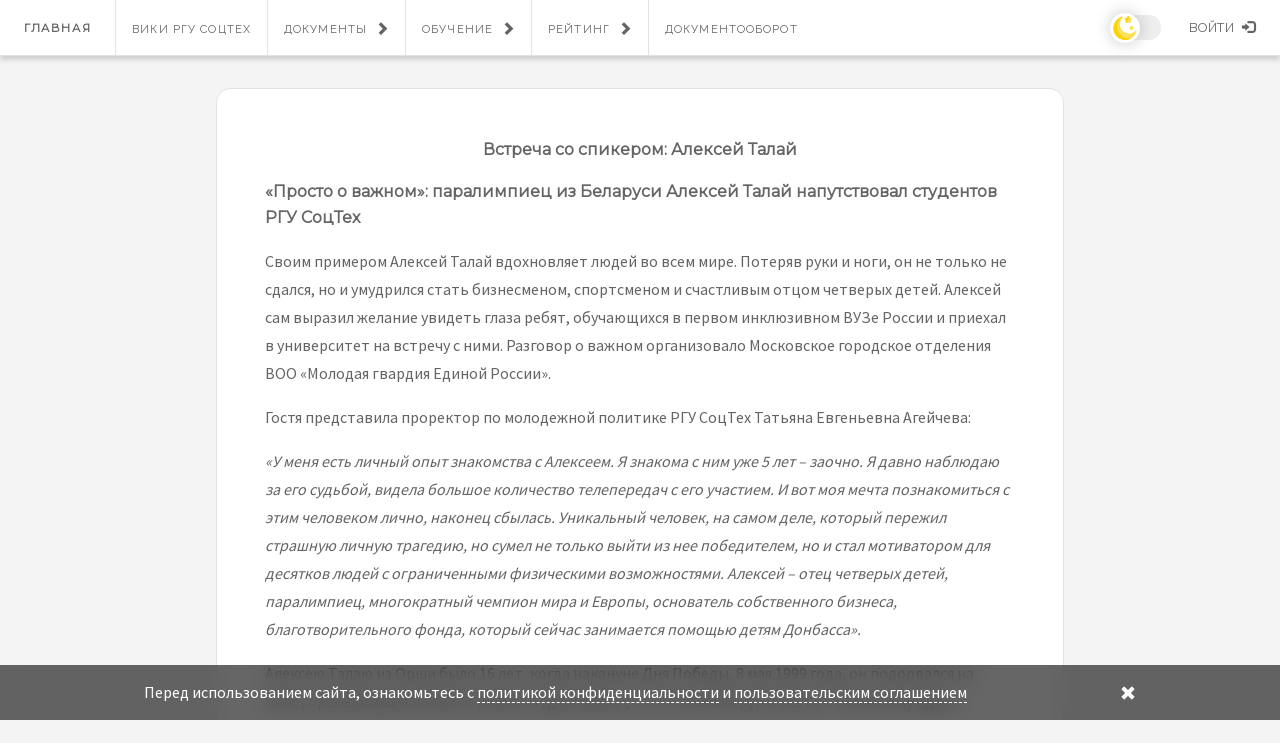

--- FILE ---
content_type: text/html; charset=UTF-8
request_url: https://portal.mggeu.ru/posts?action=show&postid=54
body_size: 8268
content:
<!DOCTYPE HTML>
<html lang="ru">
	<head>

		<title>РГУ СоцТех - Интранет | Публикации</title>
		
		<meta charset="utf-8" />
		<meta name="keywords" content="Новости, Интранет РГУ СоцТех" />
		<meta name="description" content="Новости  РГУ СоцТех" />
		<meta name="yandex-verification" content="e05bafc6ceb72991" />
		<meta name="google-site-verification" content="6eghuFun2DfX0VpgtXQkOnXZYfRA5-K3IEwIkMHa62s" />
		<meta name="viewport" content="width=device-width, initial-scale=1, maximum-scale=1, user-scalable=no" />

		<link rel="shortcut icon" type="image/x-icon" href="/files/upload/pages/_thumb/image/favicon.ico" />		
		<link rel="stylesheet" href="/bootstrap/bootstrap/css/bootstrap_min.css?1689853796" />
		<link rel="stylesheet" href="/styles/layout.css?1721129813" />
		<link rel="stylesheet" href="/files/upload/tpl/css/main.css?1745064031" />
		
		<!--[if lte IE 9]><link rel="stylesheet" href="/files/upload/tpl/css/ie9.css" /><![endif]-->
		<!--[if lte IE 8]><link rel="stylesheet" href="/files/upload/tpl/css/ie8.css" /><![endif]-->
		
				
		<script src="/files/upload/js/jquery-3.1.1.min.js"></script>
		<script src="/files/upload/js/bootstrap.min.js"></script>
		<script src="/files/upload/pages/socket_client/baron.js"></script>
		
		<!--[if lte IE 8]><script src="/files/upload/tpl/js/ie/html5shiv.js"></script><![endif]-->
				
		<script>
		var custom_room = null,
		    custom_puid = null,
		    curr_segment = 'posts',
		    csrf = '1d22c01fc2ae5a29a45b0f4fbfc0c260',
		    s_key = '9b68ba2d2a6505307d9441f386bfa52b';
		</script>

	</head>
	<body class="light-mode">
	
	<!-- Wrapper -->
		<div id="wrapper">

		<!-- Header -->
			<header id="header">
				<h1><a href="/">Главная</a></h1>
				
				<!‐‐noindex‐‐>
				<nav class="links-for-tab">
				
								
										
					<a target="_blank" href="http://wiki.rgust.ru/">Вики РГУ СоцТех</a>
					
										
								
										
												
					<a  href="/privacy_policy">Политика конфиденциальности</a>
					
												
					<a  href="/user_agreement">Пользовательское соглашение</a>
					
												
					<a target="_blank" href="https://rgust.ru/sveden/education/eduop/">Образовательные программы</a>
					
												
										
								
										
												
					<a  href="/teacherstuff">Журнал успеваемости</a>
					
												
					<a  href="/raspisanie_zanyatiy">Электронное расписание занятий</a>
					
												
					<a  href="/biblio_cat">Каталог библиотеки</a>
					
												
										
								
										
												
					<a  href="/list_rating">Рейтинг студентов</a>
					
												
										
								
										
					<a  href="/eds">Документооборот</a>
					
										
								
				</nav>
				<!‐‐/noindex‐‐>
				
				<nav class="links">
					<ul class="fl_left">
					
											              
						<li>
							<a target="_blank"  href="http://wiki.rgust.ru/">Вики РГУ СоцТех</a>
							
													
						</li>
						
											              
						<li>
							<a  onclick="showHideSubMenu(this)" href="javascript:void(0)">Документы</a>
							
														
							<span onclick="showHideSubMenu(this)" class="glyphicon glyphicon-chevron-right"></span>
							<div class="submenu_wraper baron baron__root baron__clipper _macosx">
								<div class="baron__scroller submenu_items">
									<ul>
									
																				
										<li><a  href="/privacy_policy">Политика конфиденциальности</a></li>
										
																				
										<li><a  href="/user_agreement">Пользовательское соглашение</a></li>
										
																				
										<li><a target="_blank" href="https://rgust.ru/sveden/education/eduop/">Образовательные программы</a></li>
										
																				
									</ul>
								</div>
								<div class="baron__track">
									<div class="baron__control baron__up">▲</div>
									<div class="baron__free">
										<div class="baron__bar"></div>
									</div>
									<div class="baron__control baron__down">▼</div>
								</div>
							</div>
							
													
						</li>
						
											              
						<li>
							<a  onclick="showHideSubMenu(this)" href="javascript:void(0)">Обучение</a>
							
														
							<span onclick="showHideSubMenu(this)" class="glyphicon glyphicon-chevron-right"></span>
							<div class="submenu_wraper baron baron__root baron__clipper _macosx">
								<div class="baron__scroller submenu_items">
									<ul>
									
																				
										<li><a  href="/teacherstuff">Журнал успеваемости</a></li>
										
																				
										<li><a  href="/raspisanie_zanyatiy">Электронное расписание занятий</a></li>
										
																				
										<li><a  href="/biblio_cat">Каталог библиотеки</a></li>
										
																				
									</ul>
								</div>
								<div class="baron__track">
									<div class="baron__control baron__up">▲</div>
									<div class="baron__free">
										<div class="baron__bar"></div>
									</div>
									<div class="baron__control baron__down">▼</div>
								</div>
							</div>
							
													
						</li>
						
											              
						<li>
							<a  onclick="showHideSubMenu(this)" href="javascript:void(0)">Рейтинг</a>
							
														
							<span onclick="showHideSubMenu(this)" class="glyphicon glyphicon-chevron-right"></span>
							<div class="submenu_wraper baron baron__root baron__clipper _macosx">
								<div class="baron__scroller submenu_items">
									<ul>
									
																				
										<li><a  href="/list_rating">Рейтинг студентов</a></li>
										
																				
									</ul>
								</div>
								<div class="baron__track">
									<div class="baron__control baron__up">▲</div>
									<div class="baron__free">
										<div class="baron__bar"></div>
									</div>
									<div class="baron__control baron__down">▼</div>
								</div>
							</div>
							
													
						</li>
						
											              
						<li>
							<a   href="/eds">Документооборот</a>
							
													
						</li>
						
											              
					</ul>
				</nav>

				
				<label id="dark-theme-switch" class="dark-theme-switch">
					<input  type="checkbox" onchange="switchMainThemeMode()" id="dark-theme-slider">
					<span class="dark-theme-slider dark-theme-slider-round"></span>
				</label>

				
								
				<nav class="main">
					<ul>
					
											
						<li tabindex="0" onclick="showHideUserSessionActions(event.target)" class="user_session_data">
						
												
							<div class="log_in_link fl_left">Войти<span class="glyphicon glyphicon-log-in"></span></div>
							
							
						
							<div style="display:none;" class="user_session_actions_wrapper" id="user_session_actions_wrapper">
								<div class="user_session_actions">
									<div class="user_session_actions_corner"></div>
									
																		
									<form id="loginForm" method="post">
										<input type="text" name="login" onkeydown="checkLoginSubmit(event)" placeholder="Ваш логин" class="form-control input-sm"/>
										<input type="password" name="pass" onkeydown="checkLoginSubmit(event)" placeholder="Ваш пароль" class="form-control input-sm password-input"/>
										<input type="hidden" name="auth" value="1"/>
										<input type="hidden" name="ajax" value="1"/>	
										<div class="stay_in_system_check_wraper" title="Устанавливайте только на личных устройствах" data-toggle="tooltip">
											<input type="checkbox" name="stay_in_system" value="1" id="stay_in_system_check"/>
											<label for="stay_in_system_check">Оставаться в системе</label>
										</div>
										<div class="clearer"></div>
										<img id="main_login_process_loading" class="fl_left" style="width: 34px; display: none;" alt="Загрузка" src="/files/upload/pages/image/32.gif"/>	
										<a id="main_login_link" href="javascript:logIn()" class="btn btn-primary fl_left" style="text-transform: initial; letter-spacing: 0.07em;">Войти</a>
										<a class="fl_right" href="/recovery">Не могу войти</a>
										<div class="clearer"></div>
										<div class="alert alert-danger" id="logInError"></div>	
									</form>
									
																		
								</div>	
							</div>
						</li>
						<li class="menu">
							<a tabindex="-1" class="fa-bars" onclick="showHideMenu()" href="javascript:void(0)">Меню</a>
						</li>
					</ul>
				</nav>
			</header>
			
					

<style>
@media screen and (min-width: 1024px) {
	#wrapper{
		display: block;
	}
	.post, .post_wrap_single{
		max-width: 53em;
		margin-right: auto;
		margin-left: auto;
		background: #fff;
	}
	
}


@media screen and (max-width:980px){
	#wrapper{
		padding: 1.5em 0;
	}
}


</style>


<link rel="stylesheet" href="/files/upload/tpl/css/posts_styles.css?1736227957">


	<div class="post_wrap_single">
		
				
		<h1 class="text-center">Встреча со спикером: Алексей Талай</h1> 
		
				
		<div class="post_content_single">
		
			<h1>«Просто о важном»: паралимпиец из Беларуси Алексей Талай напутствовал студентов РГУ СоцТех</h1>

<p>Своим примером Алексей Талай вдохновляет людей во всем мире. Потеряв руки и ноги, он не только не сдался, но и умудрился стать бизнесменом, спортсменом и счастливым отцом четверых детей. Алексей сам выразил желание увидеть глаза ребят, обучающихся в первом инклюзивном ВУЗе России и приехал в университет на встречу с ними. Разговор о важном организовало Московское городское отделения ВОО «Молодая гвардия Единой России».</p>

<p>Гостя представила проректор по молодежной политике РГУ СоцТех Татьяна Евгеньевна Агейчева:</p>

<p><em>«У меня есть личный опыт знакомства с Алексеем. Я знакома с ним уже 5 лет – заочно. Я давно наблюдаю за его судьбой, видела большое количество телепередач с его участием. И вот моя мечта познакомиться с этим человеком лично, наконец сбылась. Уникальный человек, на самом деле, который пережил страшную личную трагедию, но сумел не только выйти из нее победителем, но и стал мотиватором для десятков людей с ограниченными физическими возможностями. Алексей – отец четверых детей, паралимпиец, многократный чемпион мира и Европы, основатель собственного бизнеса, благотворительного фонда, который сейчас занимается помощью детям Донбасса».</em></p>

<p>Алексею Талаю из Орши было 16 лет, когда накануне Дня Победы, 8 мая 1999 года, он подорвался на мине, пролежавшей в земле с войны. Чудом выжил, но остался без рук и без ног. Сейчас ему вдвое больше, он занимается бизнесом и социальной работой, выступает в качестве мотивационного тренера.</p>

<p><em>«Сначала не до отчаяния было, не до осмысления – шла борьба со смертью. Врачи сразу сказали моим родителям: «Готовьтесь к худшему, Алексей не выживет». Но я не сомневался, что буду жить. Мне повезло – у нас замечательная семья: мать, отец, брат. Вспоминал дом: мама что-то готовит на кухне, папа приходит с работы, рассказываем друг другу, как прошел день, вместе ужинаем. Времена тяжелые были, девяностые годы, но с получки папа всегда покупал торт или сок, мы с братом ждали этого дня. Вот эти воспоминания о семье и спасли меня, они были как солнышко»</em>, – рассказал студентам <strong>Алексей Талай</strong>.</p>

<p>По словам паралимпийца он выжил, потому что не мог подвести деда-фронтовика, победившего фашистов, боялся причинить горе отцу и матери. Он стал учиться самостоятельно передвигаться – на культях, есть без помощи столовых приборов, управляться с компьютером. Потом пришла мысль создать бизнес – строительный:</p>

<p><em>«Первым этапом было оформление документов. Не везде были лифты и пандусы. Выбирался из коляски и шёл в чиновничьи кабинеты – по лестницам, по поребрикам»</em>, – вспоминает Алексей.</p>

<table>
 
  <tr>
   <td><img alt="" src="https://rgust.ru/wp-content/uploads/2024/03/Talaj22.jpg"></td>
   <td><img alt="" src="https://rgust.ru/wp-content/uploads/2024/03/Talaj2.jpg"></td>
   <td><img alt="" src="https://rgust.ru/wp-content/uploads/2024/03/Talaj3_1.jpg"></td>
  </tr>
  <tr>
   <td> </td>
   <td> </td>
   <td> </td>
  </tr>
 
</table>

<p>Сейчас Алексей живёт ради детей, считает их продолжением самого себя:</p>

<p><em>«Смотрю на них и понимаю: вот они – мои руки, мои ноги. А ведь если б я умер тогда – их бы не было, всех четверых».</em></p>

<p>Координатор федерального партпроекта «Единая страна – доступная среда» в городе Москве и руководитель регионального штаба Московского городского отделения ВОО «Молодая гвардия Единой России» Александр Алексеевич Лебедев рассказал о добрых делах паралимпийца, выразил восхищение его мужеством и достижениями на ниве спорта. А также сообщил о важном событии, которое произойдет сразу же после встречи в РГУ СоцТех:</p>

<p><em>«В Республике Беларусь установлен памятник героям Великой Отечественной войны, который отлит из советских монет. Сегодня, 14 марта, в Музее Победы на Поклонной горе Алексей Талай установит колбу: каждый сможет прийти и опустить туда советские монеты. И уже к 80-летию Великой Победы в 2025 году из этих монет будет отлит памятник, который установят в России».</em></p>

<p>Каждый свой день Талай считает подарком от Бога и говорит, что он – счастливый человек. Студенты РГУ СоцТех с интересом слушали рассказ настоящего героя нашего времени. И, наверное, каждый, кто был в зале, хотел стать похожим на человека, который сделал себя сам, преодолел неимоверные трудности, но стал мотиватором для других. Причем не только для людей с ограниченными возможностями здоровья.</p>

<p><strong>Справочно:</strong></p>

<p>Новый этап проекта Союзного государства России и Белоруссии “Живая память благодарных поколений” стартовал в Музее Победы в Москве. Там установили колбу для сбора монет, из сплава которых будет создан памятник общим героям Великой Отечественной войны. Все желающие из любого региона России могут передать советскую или иную монету в Музей Победы до 19 января 2025 года. Точки с колбами для сбора монет также откроют во многих регионах России. После этого из монет будет создан сплав, который станет основой памятника “Живая память благодарных поколений”. В сплаве ожидаются монеты от более 5 млн семей России, Белоруссии и соотечественников за рубежом. Памятный знак из бронзы планируется установить в 2025 году в Москве к юбилею Победы. Проект поддержан послом России в Белоруссии Борисом Грызловым.</p>

<p><img alt="" height="506" src="/files/upload/users_articles/46/29831222.png" width="900"></p>
			
			<div class="clearer"></div>
			
		</div>
		
				
		
		<div class="text-center" style="margin-top:2em;font-weight:700;">Войдите в систему, чтобы просматривать и оставлять комментарии.</div>

	</div>

														

							
		</div>
		
	<!-- Footer -->
		<section id="footer">
			<ul class="icons">
				<li>
					<a target="_blank" href="https://rgust.ru/" class="fa-home">
						<span class="label">Сайт</span>
					</a>
				</li>
				<li>
					<a target="_blank" href="https://t.me/rgusocteh" class="fa-telegram">
						<span class="label">Telegram</span>
					</a>
				</li>
				<li>
					<a target="_blank" href="https://vk.com/rgusocteh" class="fa-vk">
						<span class="label">VK</span>
					</a>
				</li>
			</ul>
			<p class="copyright">&copy; <a href="/">portal.mggeu.ru</a>.</p>
		</section>
		
	<!-- Image modal -->
		<div onclick="showModalImg(null)" id="img_modal" style="display: none;"></div>
		
	<!-- Notifications container -->
		<div id="user_notifier" style="display: none;"></div>
		
	<!-- Privacy container -->
		<div class="app_privacy_policy_container" style="display: none;">
			<div class="app_privacy_policy_text">
				Перед использованием сайта, ознакомьтесь с <a href="/privacy_policy">политикой конфиденциальности</a> и <a href="/user_agreement">пользовательским соглашением</a>
			</div>
			<div class="app_privacy_policy_close">
				<span onclick="hideAppPrivacyPolicy()" class="glyphicon glyphicon-remove" aria-hidden="true"></span>
			</div>
		</div>
		
	<!-- Scripts -->
		<script src="/files/upload/tpl/js/skel.min.js"></script>
		<script src="/files/upload/tpl/js/util.js"></script>
		<!--[if lte IE 8]><script src="/files/upload/tpl/js/ie/respond.min.js"></script><![endif]-->
		<script src="/files/upload/tpl/js/main.min.js?1728027904"></script>
		<script src="/files/upload/tpl/js/main.js?1745064376"></script>

		
		<script>
			function likePost(a, b, c, d){
				$('#likePost_' + a).attr('data-original-title', 'Войдите в систему');
				$('.tooltip-inner').text('Войдите в систему');
			}
		</script>
		
				
		
	<!-- Yandex.Metrika counter -->
		<script type="text/javascript">
		    (function(m, e, t, r, i, k, a) {
		        m[i] = m[i] || function() {
		            (m[i].a = m[i].a || []).push(arguments)
		        };
		        m[i].l = 1 * new Date();
		        for (var j = 0; j < document.scripts.length; j++) {
		            if (document.scripts[j].src === r) {
		                return;
		            }
		        }
		        k = e.createElement(t), a = e.getElementsByTagName(t)[0], k.async = 1, k.src = r, a.parentNode.insertBefore(k, a)
		    })
		    (window, document, "script", "https://mc.yandex.ru/metrika/tag.js", "ym");
		
		    ym(94865935, "init", {
		        clickmap: true,
		        trackLinks: true,
		        accurateTrackBounce: true,
		        webvisor: true
		    });
		</script>
		<noscript>
		    <div><img src="https://mc.yandex.ru/watch/94865935" style="position:absolute; left:-9999px;" alt="" /></div>
		</noscript>
	<!-- /Yandex.Metrika counter -->
	
	
	<!-- Top.Mail.Ru counter -->
		<script type="text/javascript">
		    var _tmr = window._tmr || (window._tmr = []);
		    _tmr.push({
		        id: "3602311",
		        type: "pageView",
		        start: (new Date()).getTime()
		    });
		    (function(d, w, id) {
		        if (d.getElementById(id)) return;
		        var ts = d.createElement("script");
		        ts.type = "text/javascript";
		        ts.async = true;
		        ts.id = id;
		        ts.src = "https://top-fwz1.mail.ru/js/code.js";
		        var f = function() {
		            var s = d.getElementsByTagName("script")[0];
		            s.parentNode.insertBefore(ts, s);
		        };
		        if (w.opera == "[object Opera]") {
		            d.addEventListener("DOMContentLoaded", f, false);
		        } else {
		            f();
		        }
		    })(document, window, "tmr-code");
		</script>
		<noscript>
		    <div><img src="https://top-fwz1.mail.ru/counter?id=3602311;js=na" style="position:absolute;left:-9999px;" alt="Top.Mail.Ru" /></div>
		</noscript>
	<!-- /Top.Mail.Ru counter -->
		

	</body>
</html>

--- FILE ---
content_type: text/css
request_url: https://portal.mggeu.ru/styles/layout.css?1721129813
body_size: 45093
content:
img {
	margin: 0;
	padding: 0;
	border: 0;
}

a.no-border {
	border: 0 !important;
}

.justify {
	text-align: justify;
}

.bold {
	font-weight: bold;
}

.center {
	text-align: center;
}

.right {
	text-align: right;
}

.m-0 {
	margin: 0 !important;
}

.mt-0 {
	margin-top: 0 !important;
}

.mr-0 {
	margin-right: 0 !important;
}

.mb-0 {
	margin-bottom: 0 !important;
}

.ml-0 {
	margin-left: 0 !important;
}

.nostart {
	list-style-type: none;
	margin: 0;
	padding: 0;
}

.pre-line {
	white-space: pre-line;
}

.index_preview img {
	max-width: 960px;
}

.clear:after {
	content: ".";
	display: block;
	height: 0;
	clear: both;
	visibility: hidden;
	line-height: 0;
}

.clear {
	display: inline-block;
}

.form-control {
	display: inline-block;
}


/*a{outline:none;}*/

a:hover {
	text-decoration: none !important;
}

.fl_left {
	float: left;
}

.fl_right {
	float: right;
}

select.input-sm {
	height: auto;
	line-height: normal;
}

.empl_science_portfolio_module_wrp .adopt_area_scrollable {
	margin-bottom: 2em;
}
.empl_science_portfolio_module_wrp .adopt_area_scrollable form {
	margin-bottom: 0;
}

.empl_science_portfolio_module_wrp #save_result img {
	height: 34px;
}

.empl_science_portfolio_module_wrp #save_result h3 {
	margin: 0;
}

@media screen and (max-width: 1180px) {
	.adopt_area_scrollable {
		overflow-y: auto;
	}
	.adopt_area_scrollable table {
		table-layout: auto !important;
	}
}


/* ----------------------------------------------Generalise-------------------------------------*/

.no-data-found {
	margin: 30px 0;
	text-align: center;
}

.no-data-found::before {
	content: '';
	display: block;
	width: 100%;
	height: 270px;
	margin: 0 0 20px;
	background-image: url('/files/upload/images/no-data.png');
	background-repeat: no-repeat;
	background-size: contain;
	background-position: 50%;
}

.user_session {
	padding: 10px 13px;
	/*margin-top:10px;*/
	width: 190px;
	float: right;
	background: #FFF;
	-webkit-border-radius: 10px;
	-moz-border-radius: 10px;
	border-radius: 10px;
	position: relative;
	height: 125px;
}

.table-condensed tr,
.table-condensed tr td,
.table-condensed thead,
.table-condensed tfoot {
	border: 0;
}

table tr:hover,
.teacherstufftable tr:hover {
	background: #f5f5dc !important;
}

.cke_dialog_contents tr,
.cke_dialog_contents tr:hover {
	background: #fff !important;
}

.cke_widget_wrapper img {
	width: 100% !important;
	height: auto !important;
}

.user_session_none {
	width: 190px;
	float: right;
}

#header .user_session .logout_p {
	margin-top: 10px;
}

.uname {
	color: black;
	font-size: 14px;
	padding-top: 5px;
	min-height: 45px;
}

.btn-primary,
.btn-primary:hover,
.btn-success,
.btn-success:hover,
.btn-danger,
.btn-danger:hover,
.btn-warning,
.btn-warning:hover {
	color: #fff !important;
}

.btn-default,
.btn-default:hover {
	color: #333 !important;
}

.pbuttons,
.logout {
	/*
	background: #3498db;
	background-color: #337ab7;
	background-image: -webkit-linear-gradient(top, #337ab7, #2980b9);
	background-image: -moz-linear-gradient(top, #337ab7, #2980b9);
	background-image: -ms-linear-gradient(top, #337ab7, #2980b9);
	background-image: -o-linear-gradient(top, #337ab7, #2980b9);
	background-image: linear-gradient(to bottom, #337ab7, #2980b9);
	*/
	display: inline-block;
	background-color: #337ab7;
	-webkit-border-radius: 4px;
	-moz-border-radius: 4px;
	border-radius: 4px;
	font-family: Arial;
	color: #ffffff !important;
	font-size: 14px;
	padding: 5px 15px;
	text-decoration: none !important;
	clear: both;
	border: 1px solid #2e6da4;
}

.pbuttons:hover,
.logout:hover {
	/*
	background: #2980b9;
	background-image: -webkit-linear-gradient(top, #2980b9, #337ab7);
	background-image: -moz-linear-gradient(top, #2980b9, #337ab7);
	background-image: -ms-linear-gradient(top, #2980b9, #337ab7);
	background-image: -o-linear-gradient(top, #2980b9, #337ab7);
	background-image: linear-gradient(to bottom, #2980b9, #337ab7);
	*/
	background-color: #286090;
	border-color: #204d74;
	text-decoration: none;
	color: #ffffff !important;
}

.pagination a {
	color: #fff !important;
	background-color: #337ab7;
	border-color: #2e6da4;
	display: inline-block;
	padding: 6px 12px;
	margin: 0.2em;
	font-size: 14px;
	font-weight: 400;
	line-height: 1.42857143;
	text-align: center;
	white-space: nowrap;
	vertical-align: middle;
	-ms-touch-action: manipulation;
	touch-action: manipulation;
	cursor: pointer;
	-webkit-user-select: none;
	-moz-user-select: none;
	-ms-user-select: none;
	user-select: none;
	background-image: none;
	border: 1px solid transparent;
	border-radius: 4px;
}

.pagination b {
	padding: 10px;
	margin-bottom: 0.2em;
}

.pagination a:hover {
	background-color: #286090 !important;
	border-color: #204d74;
	color: #FFF !important;
	text-decoration: none;
}

.unread_msgs_link {
	background: url('/files/upload/pages/image/mail.png') no-repeat top left #FFF !important;
	font-size: 14px;
	padding: 12px 0 10px 46px;
	margin-top: -10px;
	color: black !important;
	float: left;
}

.msg_count_area {
	float: left;
	padding-top: 3px;
	min-height: 22px;
	margin-left: 5px;
}

#user_notifier {
	position: fixed;
	left: 1em;
	bottom: 0;
	width: auto;
	max-width: 23em;
	z-index: 999;
	line-height: 1em;
	max-height: calc(100vh + 100px);
	overflow: hidden;
	display: flex;
	flex-wrap: wrap;
	align-content: flex-end;
	margin: 0 0 -100px 0;
	padding-top: 100px;
}

@media screen and (max-width: 600px) {
	#user_notifier {
		max-width: calc(100% - 2em);
	}
}

.user_notify_item {
	background: #FFF;
	padding: 10px;
	margin: 0 8px 6px 8px;
	border: 1px solid #DDD;
	-webkit-box-shadow: 0 3px 8px rgba(0, 0, 0, 0.175);
	-moz-box-shadow: 0 3px 8px rgba(0, 0, 0, 0.175);
	box-shadow: 0 3px 8px rgba(0, 0, 0, 0.175);
	position: relative;
	border-radius: 4px;
	-webkit-animation: notify-slide-in-bottom 0.15s cubic-bezier(0.250, 0.460, 0.450, 0.940) both;
	animation: notify-slide-in-bottom 0.15s cubic-bezier(0.250, 0.460, 0.450, 0.940) both;
}

@-webkit-keyframes notify-slide-in-bottom {
	0% {
		-webkit-transform: translateY(0);
		transform: translateY(0);
	}
	100% {
		-webkit-transform: translateY(-100px);
		transform: translateY(-100px);
	}
}

@keyframes notify-slide-in-bottom {
	0% {
		-webkit-transform: translateY(0);
		transform: translateY(0);
	}
	100% {
		-webkit-transform: translateY(-100px);
		transform: translateY(-100px);
	}
}

.user_notify_item_close {
	display: inline-flex;
	align-items: center;
	color: #929292;
	cursor: pointer;
	margin-right: 0;
	padding: 5px;
	position: absolute;
	top: 0;
	right: 0;
	font-size: 15px;
}

.user_notify_item_close span {
	color: #929292;
	cursor: pointer;
	margin: 0;
	top: 0;
}

.notify_content {
	color: black;
	/*padding: 10px 0 5px 0;*/
	/*border-top: 1px solid #DDD;*/
	display: flex;
	align-items: center;
	/*flex-wrap: wrap;*/
}

.notify_content .notify-icon {
	font-size: 22px;
	padding: 0 4px 0 0;
	color: grey;
}

.notify_content .notify-icon.icon-heart {
	color: red;
}

.notif_sender_avatar {
	-webkit-border-radius: 50%;
	-moz-border-radius: 50%;
	border-radius: 50%;
	overflow: hidden;
	width: 50px;
	height: 50px;
	text-align: center;
	float: left;
	background-size: cover;
	background-position: top left;
}

.notif_info {
	padding: 10px 10px 10px 0;
	margin-left: 10px;
	width: calc(100% - 60px);
	display: block;
	overflow: hidden;
	text-overflow: ellipsis;
	line-height: 1.4;
}

.notify_content:first-child {
	border-top: none;
}

.notify_content .notify_group_name {
	color: #C8A049;
}

.app_privacy_policy_container {
	height: 55px;
	width: 100%;
	line-height: 1.2;
	background: rgb(0, 0, 0, 0.6);
	color: #fff;
	position: fixed;
	bottom: 0;
	left: 0;
	z-index: 991;
	display: flex;
	justify-content: space-evenly;
	align-items: center;
	backdrop-filter: blur(10px);
}

.app_privacy_policy_container a {
	border-bottom: 1px dashed #fff;
}

.app_privacy_policy_container a:hover {
	border-bottom: 0;
	color: #fff !important;
}

.app_privacy_policy_close {
	padding: 5px 0 0 10px;
}

.app_privacy_policy_close span {
	position: static !important;
	cursor: pointer;
	margin: 0;
	color: #fff !important;
}

@media screen and (max-width: 622px) {
	
	.app_privacy_policy_container {
		height: auto;
		padding: 5px 10px 10px 10px;
	}
	
	.app_privacy_policy_close {
		padding: 8px 0 0 10px;
	}
	
}

.auth_error_wraper {
	position: relative;
}

.auth_error {
	position: absolute;
	top: 37px;
	left: 0;
	padding: 2px 9px 3px 10px;
	background: none repeat scroll 0% 0% #FFF;
	width: 190px;
	color: #F00;
}

.sbs_posts_count {
	background: #337ab7;
	color: #FFF !important;
	-webkit-border-radius: 1em;
	-moz-border-radius: 1em;
	border-radius: 1em;
	/*padding:0.1em 0.5em;*/
	padding: 2px 7px;
	margin-left: 10px;
	text-align: center;
	font-family: 'Ledger', serif;
	font-size: 0.8em;
}

.msg_unread_count {
	background: #337ab7;
	color: #FFF !important;
	-webkit-border-radius: 1em;
	-moz-border-radius: 1em;
	border-radius: 1em;
	/*padding: 0.3em 0.3em 0.3em 0.5em;*/
	padding: 4px 7px;
	/* margin-left: 10px; */
	text-align: center;
	position: absolute;
	bottom: 0.3em;
	right: 1em;
	font-weight: 400;
	line-height: 1em;
	font-size: 13px;
	font-family: 'Ledger', serif;
	letter-spacing: 0;
	max-width: 55px;
	overflow: hidden;
	text-overflow: ellipsis;
}

.events_history_counter_class {
	background: #337ab7;
	color: #FFF !important;
	-webkit-border-radius: 1em;
	-moz-border-radius: 1em;
	border-radius: 1em;
	/*padding: 0.2em 0.3em 0.2em 0.5em;*/
	padding: 4px 7px;
	/* margin-left: 10px; */
	text-align: center;
	position: absolute;
	bottom: 0.3em;
	right: 0;
	font-weight: 400;
	line-height: 1em;
	font-size: 13px;
	letter-spacing: 0.15em;
	font-family: 'Ledger', serif;
	font-style: normal;
	letter-spacing: 0;
	max-width: 55px;
	overflow: hidden;
	text-overflow: ellipsis;
}

.msg_unread_count_menu {
	background: #337ab7;
	color: #FFF !important;
	-webkit-border-radius: 1em;
	-moz-border-radius: 1em;
	border-radius: 1em;
	/*padding: 0.1em 0.4em 0.1em 0.5em;*/
	padding: 4px 7px 4px 1px !important;
	/* margin-left: 10px; */
	margin-top: 3px !important;
	text-align: center;
	font-weight: 400;
	line-height: 1em;
	font-size: 13px;
	/*float: none !important;*/
	font-family: 'Ledger', serif;
	letter-spacing: 0;
	max-width: 55px;
	overflow: hidden;
	text-overflow: ellipsis;
}

#science_portfolio_progressbar, #gia_progressbar {
	display: inline;
	margin-left: 10px;
}

@media screen and (max-width:980px) {
	/*.events_history_counter_class, .msg_unread_count{
		padding: 0.3em 0.4em 0.3em 0.5em;
	}*/
	.msg_unread_count_menu {
		padding-left: 0.55em;
	}
}


/* ----------------------------------------------Content-------------------------------------*/

.tooltip {
	margin: 0 !important;
}

#loginForm .tooltip>.tooltip-inner,
.tooltip>.tooltip-inner {
	font-size: 14px !important;
	min-width: 180px;
	padding: 7px;
	word-wrap: break-word;
	text-transform: initial;
}

#loginForm .tooltip>.tooltip-inner {
	white-space: normal;
	letter-spacing: 0;
}

#container {
	padding: 30px 0;
}

.studform {
	font-size: 17px;
}

.studform .input-sm {
	font-size: 15px;
}

.panel-heading h3 {
	font-size: 21px;
}

.main_img {
	max-width: 960px;
	margin: -30px 0 20px 0;
}

.clearer {
	clear: both;
}

.add_post {
	background: url('/files/upload/pages/image/mail_new.png') no-repeat top left;
	padding: 13px 0 16px 54px;
	font-size: 16px;
	border: 0;
}

.empty_publications {
	margin: 20px;
	padding: 20px;
}

.post_title {
	-webkit-border-radius: 5px;
	-moz-border-radius: 5px;
	border-radius: 5px;
	border: 1px solid #BBBBBB;
	color: #666666;
	/*
	-webkit-box-shadow: inset 0 2px 2px #ccc, 0 1px 0 #fff;
	-moz-box-shadow: inset 0 2px 2px #ccc, 0 1px 0 #fff;
	box-shadow: inset 0 2px 2px #ccc, 0 1px 0 #fff;
	*/
	padding-left: 10px;
	background-position: 10px 6px;
	display: block;
	width: 100%;
	margin: 12px 0;
	padding: 8px;
}

.add_post:hover {
	text-decoration: none;
}

.post_wrap {
	margin: 10px 0 0 0;
	padding-bottom: 45px;
}

.post_wrap_single {
	/*padding:15px 25px;
	background:#FFF;
	-webkit-border-radius: 10px;
	-moz-border-radius: 10px;
	border-radius: 10px;
	border:2px solid #DDD;*/
	position: relative;
	word-wrap: break-word;
	padding: 3em;
	background: #ffffff;
	border: solid 1px rgba(160, 160, 160, 0.3);
	position: relative;
	width: 100%;
	overflow: hidden;
}

@media screen and (max-width:980px) {
	.post_wrap_single {
		padding: 1.5em;
	}
}

.post_wrap_single img {
	max-width: 100%;
}

.post_content {
	/*font-size:14px;
	padding:20px;*/
	/*margin-bottom:12px;*/
	/*color:black;
	background:#FFF;
	-webkit-border-radius: 10px;
	-webkit-border-bottom-left-radius: 0;
	-moz-border-radius: 10px;
	-moz-border-radius-bottomleft: 0;
	border-radius: 10px;
	border-bottom-left-radius: 0;
	border:2px solid #DDD;
	position:relative;*/
	padding: 25px 0;
	border-bottom: 1px solid #DDD;
	word-wrap: break-word;
}

.total_post_comments {
	background: #337ab7;
	color: #FFF !important;
	-webkit-border-radius: 1em;
	-moz-border-radius: 1em;
	border-radius: 1em;
	/*padding: 0.2em 0.4em;*/
	padding: 4px 7px;
	/* margin-left: 10px; */
	text-align: center;
	position: absolute;
	bottom: -1em;
	left: 0.5em;
	font-weight: 400;
	line-height: 1em;
	font-family: 'Ledger', serif;
	font-size: 0.8em;
	max-width: 55px;
	overflow: hidden;
	white-space: nowrap;
	text-overflow: ellipsis;
}

.post_actions {
	background: #FFF;
	width: 280px;
	padding: 10px;
	-webkit-border-bottom-right-radius: 10px;
	-webkit-border-bottom-left-radius: 10px;
	-moz-border-radius-bottomright: 10px;
	-moz-border-radius-bottomleft: 10px;
	border-bottom-right-radius: 10px;
	border-bottom-left-radius: 10px;
	border-bottom: 2px solid #DDD;
	border-left: 2px solid #DDD;
	border-right: 2px solid #DDD;
	position: absolute;
	left: -2px;
	bottom: -42px;
}

.post_type {
	/*position:absolute;
	right:3px;
	bottom:-20px;*/
	margin-top: 15px;
	min-width: 230px;
	font-size: 12px;
	max-width: 520px;
}

.post_type span {
	color: #696969;
}

.post_title {}


/*
.pagination{
	margin:20px;
	}	
*/

#dynamiccalend {
	text-align: center;
}

.calend_wrap_index .calend_inner_index {
	margin: 0 0 15px 0;
}

.calend_wrap_index .index_events_title {
	padding: 0 0 5px 0;
}

.calend_wrap_index table {
	table-layout: fixed;
	background: #fff;
}

.calend_wrap_index table td {
	text-align: center;
}

.calend_wrap table td,
.calend_wrap_index table td {
	border: 1px solid #CCC;
}

.calend_nav {
	margin: 5px 0 20px 0;
	clear: both;
}

.calend_nav .fl_left,
.calend_nav .fl_right {
	width: auto !important;
	clear: none !important;
}

.calend_work_day {
	/*color:#0955A1;*/
	color: #337ab7;
}

.calend_week_end {
	color: red !important;
}

.calend_curr_pos {
	background: #e1e6f2;
	/* 
	 e1e6f2
	 background-image: -webkit-linear-gradient(top, #3498db, #2980b9);
	  background-image: -moz-linear-gradient(top, #3498db, #2980b9);
	  background-image: -ms-linear-gradient(top, #3498db, #2980b9);
	  background-image: -o-linear-gradient(top, #3498db, #2980b9);
	  background-image: linear-gradient(to bottom, #3498db, #2980b9);
	  -webkit-border-radius: 5;
	  -moz-border-radius: 5;
	  border-radius: 5px;
	  font-family: Arial;
	  color: #ffffff !important;
	  font-size: 14px;
	  padding: 3px;*/
}

overcalitm_wraper {
	max-height: 12em;
	overflow: hidden;
}

.overcalitm {
	max-height: 10em;
	word-wrap: break-word;
	overflow-y: auto;
}

.index_data_for_current_position {
	background: #DDD;
}

.calend_wrap_index .calend_curr_pos,
.calend_wrap .calend_curr_pos {
	text-decoration: none !important;
}

.calend_curr_month_index a {
	border: 0;
}

.calend_curr_month {
	margin-left: 33%;
}

.arch_link_wrap {
	margin: 17px;
	float: right;
}

.calend_spacer {
	margin-bottom: 50px;
}

.arch_link {
	background: url(/files/upload/pages/image/package_wordprocessing_3280.png) no-repeat top left;
	padding: 16px 0 16px 53px;
	color: #0955A1;
	text-decoration: underline;
	font-size: 16px;
}

.calend_sub_hrefs {
	/*color:#0955A1;*/
	color: #337ab7;
	text-decoration: underline;
	border: 0;
}

.calend_day_header {
	/*width:auto;*/
	margin: 0px;
}

.calend_day_header td {
	border: 1px solid #ccc;
	width: 2em;
}

.calend_day_header .event_add {
	width: 8em !important;
	border-right: 1px solid #CCCCCC;
	border-bottom: 1px solid #CCCCCC;
	border-top: none;
	border-left: none;
}

.calend_event_add_wrap {
	position: relative;
}

.calend_event_add {
	position: absolute;
	top: 7px;
	left: -6px;
	background: #fff;
	border: 2px solid #CCC;
	padding: 15px;
	min-width: 24.5em;
	z-index: 99;
}

.calend_event_time {
	color: black;
	padding: 3px 0 0 3px;
}

.calend_event_type {
	margin: 15px 0 15px 0;
	width: 100% !important;
}

.calend_event_type select {
	width: 290px;
}

.calend_day_header td div {
	/*width:58px;*/
}

.calend_event_block_wrap {
	height: auto;
	min-height: 50px;
	border-right: 1px solid #CCCCCC;
	border-bottom: 1px solid #CCCCCC;
	border-left: 1px solid #CCCCCC;
	/*margin-right:5px;*/
}

.calend_event_block {
	height: 100%;
	min-height: 50px;
	/*border-left:1px solid #DDD;*/
}

.empty_calend_events {
	text-align: center;
	margin: 30px 0 30px 0 !important;
}

.dynamic_calend_events {
	background: #fff;
	padding: 0.5em;
	margin: 0 0 10px 0;
	border: 1px solid rgb(160, 160, 160, 0.3);
	/* border-radius: 1em; */
	/*box-shadow: 0 0 10px -0.5px rgb(0,0,0,.1);*/
}

.dynamic_calend_events:last-child {
	margin: 0 0 1px 0;
}

.dynamic_calend_events a {
	color: #337ab7;
}

.event_user_info {
	width: 8em;
	min-height: 50px;
	/*border-right: 1px solid #CCCCCC;*/
}

.event_creator {
	padding: 4px 0 0 4px;
}

.event_edit_wrap {
	position: relative;
}

.event_edit_button {
	position: absolute;
	bottom: 0px;
	right: -8px;
}

.event_edit_area_wrap {
	position: absolute;
	bottom: -185px;
	width: 245px;
	right: -1px;
	background: #FFF;
	padding: 4px;
	border: 2px solid #CCC;
	z-index: 9999;
}


/*-------users list-----*/

.user_cards_wrap {
	display: flex;
	justify-content: center;
	flex-wrap: wrap;
}

.user_card {
	margin: 0 0.8em 1em 0.8em;
	width: 8em;
	height: 12em;
	background: #FFF;
	/*padding: 0.5em;*/
}

@media screen and (width:1366px) {
	.user_card {
		margin: 0 0.5em 1em 0.5em;
	}
}

@media screen and (max-width:320px) {
	.user_card {
		margin: 0 0.5em 1em 0.5em;
		width: 7em;
	}
}

.user_type_info_wrap {
	position: relative;
}

.users_avatar_wrap {
	height: 8em;
	width: 8em;
	overflow: hidden;
	-webkit-border-radius: 50%;
	-moz-border-radius: 50%;
	border-radius: 50%;
	vertical-align: middle;
}

.users_list_avatar {
	background-size: cover !important;
	cursor: pointer;
	margin-bottom: 5px;
}

.users_total .form-control {
	font-size: 14px;
	margin-top: 10px;
}

.users_total span {
	font-size: 24px; 
	line-height: 1em;
}

@media screen and (max-width:320px) {
	.users_avatar_wrap {
		width: 7em;
		height: 7em;
	}
}

.users_avatar_wrap img {
	width: 130px;
	margin: auto 0;
}

.user_type_info_ico {
	position: absolute;
	top: 0;
	right: -12px;
	font-size: 2em;
	color: #337ab7;
}

.user_type_info_txt {
	background: #FFF;
	position: absolute;
	padding: 6px;
	top: 42px;
	right: 2px;
}


/*	
.user_type_info_txt{
	display:block;
	height:60px;
	width:200px;
	}*/

.user_card p {
	margin: 2px 0 0 5px;
}

.users_q {
	/*width:450px;
	float:left;*/
}


/*-------profile--------*/

.profile_actions {
	margin: 0 0 1em 0;
}

@media screen and (max-width:980px) {
	.profile_actions {
		padding: 0 1.5em;
		white-space: nowrap;
		overflow-y: hidden;
		overflow-x: auto;
		height: 58px;
	}
	.profile_actions_flow {
		position: relative;
		margin-left: -1.5em;
		margin-right: -1.5em;
		height: 41px;
		overflow: hidden;
		margin-bottom: 0.57em;
	}
	.profile_actions_flow::before {
		content: '';
		position: absolute;
		top: 0;
		left: 0;
		width: 1.5em;
		height: 41px;
		background: rgb(255, 255, 255);
		background: linear-gradient(90deg, rgba(255, 255, 255, 1) 0%, rgba(255, 255, 255, 0.9) 60%, rgba(255, 255, 255, 0.7) 75%, rgba(255, 255, 255, 0) 100%);
	}
	.profile_actions_flow::after {
		content: '';
		position: absolute;
		top: 0;
		right: 0;
		width: 1.5em;
		height: 41px;
		background: rgb(255, 255, 255);
		background: linear-gradient(270deg, rgba(255, 255, 255, 1) 0%, rgba(255, 255, 255, 0.9) 60%, rgba(255, 255, 255, 0.7) 75%, rgba(255, 255, 255, 0) 100%);
	}
	.dark-mode .profile_actions_flow::before {
		background: rgb(39, 39, 39);
		background: linear-gradient(90deg, rgba(39, 39, 39, 1) 0%, rgba(39, 39, 39, 0.9) 60%, rgba(39, 39, 39, 0.7) 75%, rgba(39, 39, 39, 0) 100%);
	}
	.dark-mode .profile_actions_flow::after {
		background: rgb(39, 39, 39);
		background: linear-gradient(270deg, rgba(39, 39, 39, 1) 0%, rgba(39, 39, 39, 0.9) 60%, rgba(39, 39, 39, 0.7) 75%, rgba(39, 39, 39, 0) 100%);
	}
}

.profile_actions a {
	text-decoration: none;
	color: #FFF;
	margin: 0 0.5em 0.5em 0;
	padding: 0.5em;
	border: 0;
	max-width: 300px;
	overflow: hidden;
	text-overflow: ellipsis;
}

.profile_actions .profile_actions_item_selected {
	font-size: 14px !important;
	font-weight: bold !important;
	text-decoration: none !important;
	color: black !important;
	white-space: nowrap;
	display: inline-block;
	line-height: 1;
	vertical-align: middle;
}

@media screen and (max-width:345px) {
	.profile_actions a {
		margin: 0 0.15em 0.5em 0;
		padding: 0.5em 0.35em;
		border: 0;
	}
}

.profile_actions a:last-child,
.profile_actions a:not(.btn):not(.profile_actions_item_selected)  {
	margin-right: 0;
}

.profile_options {
	width: 23%;
}

.profile_data {
	width: calc(77% - 2em);
	background: #FFF;
	-webkit-border-radius: 10px;
	-moz-border-radius: 10px;
	border-radius: 10px;
}

.profile_data .empl_science_portfolio_module_wrp {
	min-height: 55vh;
}

.profile_data .pagination {
	margin-bottom: 0;
}

.userpage_block_wrap {
	border: 1px solid #e7e7e7;
	margin-bottom: 20px;
	border-radius: 4px;
}

.userpage_block_wrap:last-child {
	margin-bottom: 0;
}

.userpage_block_wrap p {
	padding: 0 15px;
}

.userpage_block_title {
	padding: 9px 15px;
	margin-bottom: 12px;
	background: #f8f8f8;
	border-bottom: 1px solid #e7e7e7;
	font-weight: bold;
	text-align: center;
	border-radius: 4px 4px 0 0;
}

.userpage_block_title a {
	border: 0 !important;
}

#neighbors {
	display: flex;
	justify-content: center;
	flex-wrap: wrap;
	padding: 0 0.5em;
}

.neighbors_card {
	margin: 0 0.5em 0.5em 0.5em;
	width: 5em;
	height: 9.5em;
	float: left;
	text-align: center;
	position: relative;
	font-size: 1em;
	/*display: inline-table;*/
}

.user_card_wrap_name {
	word-wrap: normal;
	overflow: hidden;
	text-overflow: ellipsis;
	text-align: center;
}

.neighbors_card img {
	width: 128px;
}

.neighbors_wrap_close {
	max-height: 9em;
	overflow: hidden;
}

.neighbors_wrap_open {
	height: auto;
}

.actions {
	margin-top: 1em;
}

.write_message {
	cursor: pointer;
	/*background:#3498db;*/
	background-color: #337ab7;
	background-image: -webkit-linear-gradient(top, #337ab7, #2980b9);
	background-image: -moz-linear-gradient(top, #337ab7, #2980b9);
	background-image: -ms-linear-gradient(top, #337ab7, #2980b9);
	background-image: -o-linear-gradient(top, #337ab7, #2980b9);
	background-image: linear-gradient(to bottom, #337ab7, #2980b9);
	-webkit-border-radius: 5;
	-moz-border-radius: 5;
	border-radius: 5px;
	font-family: Arial;
	color: #ffffff !important;
	font-size: 14px;
	padding: 10px 5px 10px 10px;
	text-decoration: none;
}

.msg_box_wrap {
	height: 100%;
	overflow-y: auto;
	position: fixed;
	top: 0;
	width: 100%;
	left: 0;
	z-index: 9999;
	background-color: rgba(0, 0, 0, 0.8);
	display: flex;
	flex-wrap: wrap;
	align-items: center;
	justify-content: center;
	padding: 50px 2%;
}

.msg_box a {
	border-bottom: 0;
}

.msg_box #msgs_sending_wait{
	float: right;
	width: auto !important;
	height: 34px;
}

.msg_box #mes_val,
.msg_box_profile_none #mes_val {
	background: #fff;
}

.msg_box_close {
	position: absolute;
	top: -40px;
	right: 0;
}

.msg_box {
	width: 30em;
	max-width: 100%;
	position: relative;
	z-index: 9999;
	background: #f5f6fA;
	-webkit-border-radius: 10px;
	-moz-border-radius: 10px;
	border-radius: 10px;
	padding: 10px;
	border: 3px solid #03274B;
	-webkit-box-shadow: 0px 0px 24px 0px rgba(66, 66, 66, 0.82);
	-moz-box-shadow: 0px 0px 24px 0px rgba(66, 66, 66, 0.82);
	box-shadow: 0px 0px 24px 0px rgba(66, 66, 66, 0.82);
}

.msg_box_profile_none {
	/*position:fixed;
	top:200px;
	left:400px;
	z-index:9999;*/
	min-width: 520px;
	position: relative;
	background: #f5f6fA;
	-webkit-border-radius: 10px;
	-moz-border-radius: 10px;
	border-radius: 10px;
	padding: 10px;
	border: 3px solid #03274B;
	/*-webkit-box-shadow: 0px 0px 24px 0px rgba(66, 66, 66, 0.82);
	-moz-box-shadow:    0px 0px 24px 0px rgba(66, 66, 66, 0.82);
	box-shadow:         0px 0px 24px 0px rgba(66, 66, 66, 0.82);*/
}

.msg_nav {
	height: auto;
	background: #FFF;
}

.unblock_user {
	background: #5dd934;
	background-image: -webkit-linear-gradient(top, #5dd934, #2dc444);
	background-image: -moz-linear-gradient(top, #5dd934, #2dc444);
	background-image: -ms-linear-gradient(top, #5dd934, #2dc444);
	background-image: -o-linear-gradient(top, #5dd934, #2dc444);
	background-image: linear-gradient(to bottom, #5dd934, #2dc444);
	-webkit-border-radius: 5;
	-moz-border-radius: 5;
	border-radius: 5px;
	font-family: Arial;
	color: #fff !important;
	padding: 10px 20px 10px 20px;
	text-decoration: none;
}

.block_user {
	background: #cc3d3d;
	background-image: -webkit-linear-gradient(top, #cc3d3d, #e02424);
	background-image: -moz-linear-gradient(top, #cc3d3d, #e02424);
	background-image: -ms-linear-gradient(top, #cc3d3d, #e02424);
	background-image: -o-linear-gradient(top, #cc3d3d, #e02424);
	background-image: linear-gradient(to bottom, #cc3d3d, #e02424);
	-webkit-border-radius: 5;
	-moz-border-radius: 5;
	border-radius: 5px;
	font-family: Arial;
	color: #fff;
	padding: 10px 20px 10px 20px;
	text-decoration: none;
}

.unblock_user:hover,
.block_user:hover {
	color: #fff !important;
	text-decoration: none;
}

.user_activity_wrap {
	position: relative;
}

.user_activity {
	position: absolute;
	bottom: 0.5em;
	right: 0em;
	-webkit-border-radius: 50%;
	-moz-border-radius: 50%;
	border-radius: 50%;
	width: 1em;
	height: 1em;
	border: 2px solid #fff;
}

.user_card .user_activity {
	bottom: 0.72em;
	right: 0.72em;
	width: 1.2em;
	height: 1.2em;
}

.neighbors_card .user_activity {
	bottom: 0.2em;
	right: 0.2em;
}

.sbs_item_wrp .user_activity {
	bottom: 0.6em;
	left: 60px;
}

.online {
	background: #12bc00;
}

.offline {
	background: #e3a521;
}

/*---------------profile menu--------------------*/

.profile_options .profile_options_inner {
	position: relative;
	transform: translate(0, 0);
	transform: translate3d(0, 0, 0);
	will-change: position, transform;
}

.profile_options .profile_options_sticky.is-affixed .profile_options_inner {
	padding-bottom: 20px;
}

.profile_options .navbar {
	margin-bottom: 20px;
	/*fix sticky right border over the flow problem on big screen*/
	margin-right: 1px;
	float: none;
}

@media screen and (min-width: 981px) {
	.profile_options .navbar:last-of-type {
		margin-bottom: 0;
	}
}

.profile_options .navbar-collapse {
	padding: 0;
}

.profile_options .nav li a span {
	font-size: 16px;
}

.profile_options .nav li a span.sbs_posts_count {
	font-size: 12px;
}

.profile_options .nav,
.profile_options .nav > li {
	width: 100% !important;
}

.profile_options .nav > li {
	border-bottom: 1px solid #DDD;
	padding: 0;
}

.profile_options .nav > li:last-child {
	border-bottom: 0;
}

.profile_options .nav > li > a {
	position: relative;
	padding: 15px 10px;
	border-bottom: none;
}

.profile_options .nav > li > a .sbs_posts_count {
	position: absolute;
	z-index: 1;
	top: 14px;
	right: 8px;
	margin: 0;
	padding: 5px 8px;
	line-height: 1;
	border-radius: 4px;
	max-width: 55px;
	white-space: nowrap;
	overflow: hidden;
	text-overflow: ellipsis;
}

.profile_options .navbar .navbar-collapse .glyphicon {
	margin-right: 0;
}

.profile_menu_collapseble {
	display: none;
}

.profile_menu_collapseble_text {
	display: none;
}

.main_content .navbar-collapse.collapse {
	display: block;
}

@media screen and (max-width: 980px) {
	.profile_options .navbar {
		margin-right: 0;
	}
	.navbar-nav {
		margin: 0;
		width: 100%;
	}
	.profile_options .navbar:nth-child(2) {
		margin-bottom: 20px;
	}
	.profile_menu_collapseble {
		display: block;
		cursor: pointer;
		position: absolute;
		right: -2.88em;
		top: 1em;
	}
	.profile_menu_collapseble_text {
		display: block;
		margin: 0.5em 0 0 0;
		width: 100%;
		text-align: center;
	}
	.main_content .navbar-collapse.collapse{
		display: none;
	}
}

@media screen and (max-width: 1120px) and (min-width: 980px) {
	.navbar .navbar-collapse .glyphicon {
		display: none;
	}
}

@media screen and (width: 320px) {
	.navbar-collapse .navbar-collapse .glyphicon {
		display: none;
	}
}

@media screen and (width: 768px) {
	.navbar-collapse.collapse {
		display: none;
		visibility: hidden;
	}
}

.pagination {
	display: block;
	width: 100%;
	text-align: center;
	clear: both;
}

.profile_data p,
.profile_data .info {
	/*font-size: 16px;*/
	font-weight: 300;
	line-height: 1.5em;
	margin-bottom: 12px;
}

.profile_data #user_right_info_and_actions_wrap:not(:has(.user_actions_btn)) p {
	margin-bottom: 0;
}

.profile_data #snres > p {
	line-height: 1.8em;
	padding: 0 0 10px 0;
	margin: 0 0 8px 0;
	border-bottom: 1px dashed grey;
}

.profile_data #snres > p:last-child {
	border-bottom: 0;
	padding: 0;
	margin: 0;
}

.profile_data .info {
	padding: 0 1em;
}

.profile_data p {
	padding: 0;
}

.avatart-not-curr-wrap,
.user-avatar-wrap {
	-webkit-border-radius: 50%;
	-moz-border-radius: 50%;
	border-radius: 50%;
	overflow: hidden;
	text-align: center;
}

.avatart-not-curr-wrap {
	margin: 0 auto;
}

.user-avatar-wrap {
	float: right;
}

.user-avatar-wrap {
	margin: 0 15px 10px 0;
}

.user-avatar-wrap,
.user-avatar {
	width: 130px;
}

.avatart-not-curr-wrap,
.avatart-not-curr {
	width: 250px;
}

.user_top_publications {
	border-bottom: 1px solid #DDD;
	padding: 15px 0;
	word-wrap: break-word;
}

.user_top_publications:first-child {
	padding-top: 5px;
}

.user_top_publications:last-child {
	border: none;
	/*padding-bottom:0;*/
}

.user_top_publications.not-shown {
	background: #f8f8ff;
}

#img_modal {
	position: fixed;
	z-index: 9999;
	padding: 10vh 0 !important;
	left: 0;
	top: 0;
	width: 100%;
	height: 100%;
	overflow: hidden !important;
	background-color: rgb(0, 0, 0);
	background-color: rgba(0, 0, 0, 0.85) !important;
	cursor: pointer;
	display: flex;
	flex-wrap: wrap;
	justify-content: center;
}

#img_modal img {
	margin: 0 !important;
	display: block;
	height: 70%;
	max-width: none !important;
	border-radius: 10px;
	position: absolute;
	cursor: grab;
}

#img_modal-control-wrp {
	position: fixed;
	top: auto;
	bottom: 10vh;
}

#img_modal-control-wrp .glyphicon {
	margin: 0 5px;
	color: #fff;
	font-size: 22px;
	background: rgba(0, 0, 0, 0.6);
	padding: 10px;
	border-radius: 10px;
	border: 2px solid rgba(170, 170, 170, 0.3);
	z-index: 99999;
	cursor: pointer;
}

#img_modal-control-wrp .rotate-left {
	transform: rotateY(180deg);
}


/*end profile*/

.is-sticky {
	position: fixed;
	top: 60px;
	height: 15px;
	padding: 17px 0 0 0;
	width: 951px;
	border: 2px solid #DDD;
	border-top: none;
	margin-top: 0;
	padding-right: 5px;
	z-index: 9999;
}

.is-sticky-leftside {
	position: fixed;
	top: 5.4em;
	width: 26.7em;
}

.is-absolute-leftside,
.is-absolute-rightside-ui {
	position: absolute;
	bottom: 0;
}

.is-absolute-rightside-ui {
	width: 13.35em;
}

.is-sticky-rightside {
	position: fixed;
	top: 4em;
	margin-top: 20px;
	width: 27.45em;
}

.is-sticky-rightside-ui {
	position: fixed;
	top: 4em;
	width: 13.35em;
}

.is-sticky-rightside-bottom {
	position: absolute;
	width: 450px;
	max-height: 500px;
	overflow: hidden;
}

@media screen and (max-width: 1180px) {
	.is-sticky,
	.is-sticky-leftside,
	.is-absolute-leftside {
		position: static;
		width: 100%;
	}
}

@media screen and (max-width: 980px) {
	.is-sticky-rightside,
	.is-sticky-rightside-bottom,
	.is-sticky-rightside-ui,
	.is-absolute-rightside-ui {
		position: static;
	}
	.is-sticky-rightside,
	.is-sticky-rightside-bottom {
		width: 100%;
	}
	.is-sticky-rightside,
	.is-sticky-rightside-ui {
		margin: 0;
	}
}

.msg_type_nav {
	margin-bottom: 25px;
}

.msg_links {
	font-size: 16px;
	text-decoration: underline;
	color: #2980B9;
	margin-right: 27px;
	cursor: pointer;
}

.msg_inbox,
.msg_outbox,
.msg_inbox_new {
	padding: 16px 0 16px 57px;
}

.msg_inbox {
	background: url('/files/upload/pages/image/inbox.png') no-repeat top left;
}

.msg_outbox {
	background: url('/files/upload/pages/image/outbox.png') no-repeat top left;
}

.msg_inbox_new {
	background: url('/files/upload/pages/image/gnome_mail_unread.png') no-repeat top left;
}

.msg_link_active {
	font-weight: bold;
	text-transform: uppercase;
	text-decoration: none;
}

.msg_action_btns {
	margin-bottom: 5px;
}

.single_msg_wrap {
	background: #FFF;
	padding: 10px;
	position: relative;
	margin-top: 15px;
}

.msg_info {
	padding: 3px;
}

.msg_body {
	padding: 10px 3px 7px 3px;
	color: black;
}


/*-------------profile data edit-----------*/

.profile_section {
	background: #FFF;
	padding: 0;
	margin-bottom: 0;
	-webkit-border-radius: 10px;
	-moz-border-radius: 10px;
	border-radius: 10px;
}

.profile_section p {
	font-size: 16px;
	color: black;
	margin-top: 3px;
}

.profile_section .post_title {
	width: 250px;
}


/*стили для скролла*/

.baron__clipper {
	position: relative;
	overflow: hidden;
}

.baron__scroller {
	overflow-y: scroll;
	-ms-overflow-style: none;
	-moz-box-sizing: border-box;
	box-sizing: border-box;
	margin: 0;
	border: 0;
	padding: 0;
	width: 100%;
	height: 100%;

	/*hide scrollbar for firefox before js initializing*/
	scrollbar-width: none;

	-webkit-overflow-scrolling: touch;
	/* remove line to customize scrollbar in iOs */
}

/*
hide scrollbar for firefox before js initializing
@-moz-document url-prefix() {
	.baron__scroller {
		width: calc(100% + 17px);
	}
}
*/

.baron__scroller::-webkit-scrollbar {
	width: 0;
}

.baron__track {
	position: absolute;
	top: 0;
	right: 0;
	bottom: 0;
}

.baron__free {
	position: absolute;
	top: 0;
	bottom: 0;
	right: 0;
}

.baron__bar {
	position: absolute;
	right: 0;
	z-index: 1;
	width: 10px;
	background: #ddd;
}

.baron__control {
	display: none;
}

.baron._macosx .baron__track {
	opacity: 0;
	position: absolute;
	z-index: 998;
	top: 2px;
	bottom: 2px;
	right: 2px;
	width: 0;
}

.baron._macosx._scrollbar .baron__track {
	opacity: 1;
}

.baron._macosx .baron__bar {
	position: absolute;
	z-index: 1;
	width: 6px;
	border-radius: 3px;
	background: #ddd;
	opacity: 0;
	transition: .1s opacity .4s linear;
	pointer-events: auto;
}

.links .baron._macosx .baron__bar,
.user_events_notificaton_history_content .baron._macosx .baron__bar,
.overcalitm_wraper.baron._macosx .baron__bar  {
	opacity: .7;
}

@media screen and (max-width:980px) {
	.links .baron._macosx .baron__bar {
		opacity: 0;
	}
}

.baron__bar._dragging {
	/*opacity: 1;*/
}

.baron._macosx .baron__bar:hover,
.baron._scrolling .baron__bar {
	transition-duration: 0s;
	transition-delay: 0s;
	opacity: .5;
}


/*student_plan data*/

.student_plan_table {
	table-layout: auto !important;
}

.student_plan_table td {
	padding: 10px;
}

div.stars {
	display: flex !important;
}

div.stars,
.stars_td {
	width: 250px;
}

div.stars form {
	margin: 0;
}

input.star {
	display: none !important;
}

label.star {
	float: right !important;
	padding: 10px !important;
	color: #908f8f !important;
	transition: all .2s;
	position: inherit !important;
	font-size: 1em !important;
}

input.star+label:before {
	height: 30px !important;
	width: 30px !important;
	line-height: 27px !important;
}

input.star:checked+label:before {
	background: none !important;
	border-color: inherit !important;
}

input.star:checked~label.star:before {
	content: '\f005' !important;
	color: #FD4 !important;
	border-color: inherit !important;
	background: none !important;
}

input.star-5:checked~label.star:before {
	/*color: #FE7 !important;*/
	color: #FD4 !important;
	text-shadow: 0 0 20px rgb(149, 41, 82, .5) !important;
	position: inherit !important;
}

input.star-1:checked~label.star:before {
	color: #F62 !important;
}

label.star:hover {
	transform: rotate(-15deg) scale(1.3);
}

label.star:before {
	content: '\f006' !important;
	font-family: FontAwesome;
	position: inherit !important;
}

/*video hosting module styles*/

.uvh-file-upload-form-collapser-wrp {
	height: 1px;
	margin: 31px 0 21px;
	border-bottom: 1px solid #ddd;
	position: relative;
}

.uvh-file-upload-form-collapser-btn {
	width: 200px;
	position: absolute;
	left: calc(50% - 100px);
	top: calc(50% - 16px);
	padding: 5px 15px;
	border: 1px solid #ddd;
	border-radius: 15px;
	background: #fff;
	color: #337ab7;
	cursor: pointer;
	font-size: 14px;
	text-align: center;
}

#uvh-file-upload-form,
.uvh-file-upload-file {
	display: flex;
	align-items: center;
}

#uvh-file-upload-form {
	width: 100%;
	margin: 0 0 -15px 0;
	padding: 15px;
	justify-content: space-between;
}

.uvh-file-upload-file,
.uvh-file-upload-file-name {
	width: 75%;
}

.uvh-file-upload-file-name {
	padding-left: 15px;
	color: grey;
	white-space: nowrap;
	overflow: hidden;
	text-overflow: ellipsis;
}

.uvh-file-upload-file-input {
	position: relative;
	overflow: hidden;
	width: 150px;
}

.uvh-file-upload-file-input input[type=file] {
	position: absolute;
	top: -40px;
	right: 0;
	min-width: 100%;
	min-height: calc(100% + 40px);
	/*font-size: 100px;*/
	text-align: right;
	filter: alpha(opacity=0);
	opacity: 0;
	outline: none;
	background: white;
	cursor: inherit;
	display: block;
}

#uvh-file-upload-result-wrp {
	display: none;
}

#uvh-file-upload-result-wrp .alert {
	margin-bottom: 15px;
	width: 100%;
}

#uvh-file-upload-result-wrp .alert:last-child {
	margin-bottom: 0;
}

.uvh-file-upload-progress-wrp {
	height: 30px;
	margin: 15px;
	display: flex;
	align-items: center;
	justify-content: space-between;
	position: relative;
}

.uvh-file-upload-progress-title {
	position: absolute;
	left: 10px;
	width: calc(100% - 110px);
	display: block;
	overflow: hidden;
	white-space: nowrap;
	text-overflow: ellipsis;
	color: lightsteelblue;
}

#uvh-file-upload-progress-bar {
	height: inherit;
	border: 1px solid #ddd;
	width: calc(100% - 3em);
}

#uvh-file-upload-progress-bar>div {
	height: 100%;
	width: 0;
	background: #337ab7;
}

.uvh-file-progress-processed {
	display: flex;
	align-items: center;
	justify-content: flex-start;
	width: 100%;
}

.uvh-file-progress-processed img {
	width: 34px;
	margin-right: 15px;
}

.uvh-file-progress-processed-txt {
	max-width: calc(100% - 49px);
	display: block;
	overflow: hidden;
	white-space: nowrap;
	text-overflow: ellipsis;
}

.uvh-video-controls {
	display: flex;
	align-items: center;
	padding: 15px 0 10px 0;
}

.uvh-video-controls > div:nth-child(2) {
	padding-left: 0;
}

.uvh-video-tabs {
	list-style: none;
	padding: 0;
}

.uvh-video-tabs li {
	padding: 0 25px 5px 25px;
	float: left;
	margin: 0 15px 0 0;
	cursor: pointer;
}

.uvh-video-tabs .uvh-video-tab-current {
	border-bottom: 3px solid #ddd;
}

#uvh-video-list {
	max-height: calc(100vh - 125px);
}

/*cause content wrapper for firefox have hidden right scrollbar*/
@-moz-document url-prefix() {
	#uvh-video-list {
		padding-right: 17px;
	}
}

#uvh-video-list-empty h3 {
	text-align: center;
	margin: 25px 0;
}

#uvh-video-list-items .uvh-list-preloader {
	text-align: center;
}

#uvh-video-list-items .uvh-list-preloader img {
	margin: 25px 0;
}

#uvh-video-list-items .alert {
	margin: 15px;
}

.uvh-video-item {
	display: flex;
	align-items: center;
	flex-wrap: wrap;
	position: relative;
	padding: 15px 0;
}

.uvh-video-item:hover {
	background: rgb(170, 170, 170, 0.15);
}

.uvh-video-item input[type="checkbox"] + label:before,
.uvh-video-item input[type="radio"] + label:before {
	bottom: calc(50% - 0.825em);
	right: 0;
	left: auto;
	-webkit-animation: uvh-chb-pulse 1s infinite;
	animation: uvh-chb-pulse 1s infinite;
}

@-webkit-keyframes uvh-chb-pulse {
	0% {
		-webkit-box-shadow: 0 0 0 0 rgba(94, 141, 167, 0.4);
	}

	70% {
		-webkit-box-shadow: 0 0 0 10px rgba(94, 141, 167, 0);
	}

	100% {
		-webkit-box-shadow: 0 0 0 0 rgba(94, 141, 167, 0);
	}
}

@keyframes uvh-chb-pulse {
	0% {
		-moz-box-shadow: 0 0 0 0 rgba(94, 141, 167, 0.4);
		box-shadow: 0 0 0 0 rgba(94, 141, 167, 0.4);
	}

	70% {
		-moz-box-shadow: 0 0 0 10px rgba(94, 141, 167, 0);
		box-shadow: 0 0 0 10px rgba(94, 141, 167, 0);
	}

	100% {
		-moz-box-shadow: 0 0 0 0 rgba(94, 141, 167, 0);
		box-shadow: 0 0 0 0 rgba(94, 141, 167, 0);
	}
}

.uvh-video-item .col-sm-11 {
	margin-right: -2px;
	padding-right: 0;
	display: flex;
	align-items: center;
}

.video-item-full-width {
	width: 100%;
	padding-right: 15px !important;
}

.uvh-video-item .col-sm-11 span {
	margin: 0 15px 0 0;
	cursor: pointer;
}

.uvh-video-item .col-sm-11 .glyphicon-pencil {
	color: orange;
}

.uvh-video-item .col-sm-11 .glyphicon-trash {
	color: red;
}

.uvh-video-item .col-sm-11 .btn {
	margin: 0 15px 0 0;
}

.uvh-video-item .col-sm-1 {
	padding-left: 0;
	display: flex;
	align-items: center;
	justify-content: flex-end;
}

.uvh-video-item-acts {
	min-width: 4em;
}

.uvh-video-item-info,
.uvh-video-item-author {
	white-space: nowrap;
	overflow: hidden;
	text-overflow: ellipsis;
}

.uvh-video-item-info {
	margin-right: 30px;
}

.video-item-full-width .uvh-video-item-info {
	margin-right: 0;
}

.uvh-video-item-author {
	color: grey;
	font-size: 14px;
}

.uvh-video-item-upd-wrp {
	position: absolute;
	left: 0;
	top: 0;
	display: flex;
	align-items: center;
	width: 100%;
	height: 100%;
	padding: 0 15px;
	background: #fff;
}

.uvh-video-item-upd-wrp form {
	margin: 0;
	width: calc(100% - 5em);
}

.uvh-video-item-upd-wrp form textarea {
	display: block;
}

.uvh-video-item-upd-acts {
	width: 5em;
	text-align: center;
}

.uvh-video-item-upd-acts img {
	width: 40px;
	margin: 0 auto;
}

.uvh-video-item-upd-acts .glyphicon-ok {
	color: green;
}

.uvh-video-item-upd-acts .glyphicon-remove {
	color: red;
}

.uvh-video-item-upd-acts span {
	cursor: pointer;
	margin-left: 15px;
}

.uvh-video-player-container {
	width: 100%;
	padding-top: 15px;
	display: none;
}

.uvh-ie-no-support {
	position: absolute;
	left: 0;
	top: calc(50% - 2em);
	width: 100%;
	text-align: center;
}

@media screen and (max-width: 980px) {
	#uvh-file-upload-form {
		padding: 15px 0;
	}

	.uvh-file-upload-file,
	.uvh-file-upload-file-name {
		width: 68%;
	}

	.uvh-file-upload-file-input {
		width: 170px;
	}

	.uvh-file-upload-file-name {
		padding-left: 10px;
	}

	.uvh-video-tabs li {
		margin: 0;
		padding: 0 15px 5px 15px;
	}

}


/* Theme switcher */

.dark-theme-switch {
	position: relative;
	display: inline-block;
	width: 50px;
	height: 25px;
	margin-right: 2em;
}

.dark-theme-switch #dark-theme-slider {
	opacity: 0;
	width: 0;
	height: 0;
}

.dark-theme-slider {
	position: absolute;
	cursor: pointer;
	top: 0;
	left: 0;
	right: 0;
	bottom: 0;
	background-color: #eee;
	-webkit-transition: 0.4s;
	transition: 0.4s;
}

.dark-theme-slider:before {
	position: absolute;
	content: "";
	height: 30px;
	width: 30px;
	left: -1px;
	top: 0;
	bottom: 0;
	margin: auto 0;
	-webkit-transition: 0.4s;
	transition: 0.4s;
	box-shadow: 0 0px 15px #2020203d;
	background: white url('/files/upload/tpl/night.png');
	background-repeat: no-repeat;
	background-position: center;
}

#dark-theme-slider:checked+.dark-theme-slider {
	background-color: #52abf7;
}

#dark-theme-slider:focus+.dark-theme-slider {
	/*box-shadow: 0 0 1px #52abf7;*/
}

#dark-theme-slider:checked+.dark-theme-slider:before {
	-webkit-transform: translateX(21px);
	-ms-transform: translateX(21px);
	transform: translateX(21px);
	background: white url('/files/upload/tpl/sunny.png');
	background-repeat: no-repeat;
	background-position: center;
}

.dark-theme-slider.dark-theme-slider-round {
	border-radius: 25px;
}

.dark-theme-slider.dark-theme-slider-round:before {
	border-radius: 50%;
}

@media screen and (max-width: 980px) {
	.dark-theme-switch {
		margin-right: 0;
		width: 45px;
	}
	#dark-theme-slider:checked+.dark-theme-slider:before {
		-webkit-transform: translateX(16px);
		-ms-transform: translateX(16px);
		transform: translateX(16px);
	}
}

/* End theme switcher */

/* Custom alert msgbox */

.alert-override-container {
	position: fixed;
	z-index: 99999;
	top: 0;
	left: 0;
	width: 100%;
	height: 100%;
	display: flex;
	flex-wrap: wrap;
	align-items: center;
	justify-content: center;
	overflow-x: hidden;
	background: rgb(0, 0, 0, 0.85);
}

.alert-override-container .alert-override-wrp {
	width: 600px;
	height: min-content;
	max-width: 100%;
	padding: 17px;
	margin: 20px;
	border-radius: 15px;
	border: 2px solid rgba(100, 100, 100, 0.3);
	position: relative;
	background: #fff;
	white-space: pre-line;
	word-break: break-word;
	line-height: 1.3;
	box-shadow: 0 0 5px 7px rgb(0, 0, 0, 0.4);
}

.alert-override-container span {
	position: absolute;
	font-size: 18px;
	top: -17px;
	right: -17px;
	margin: 0;
	padding: 7px;
	border-radius: 50%;
	border: 1px solid rgba(160, 160, 160, 0.3);
	background: #cd2c2c;
	color: #fff;
	line-height: 1;
	cursor: pointer;
	box-shadow: 0 0 5px 2px rgb(0, 0, 0, 0.4);
}

.dark-mode .alert-override-container .alert-override-wrp {
	background: #1c1c1c;
	box-shadow: 0 0 5px 7px rgb(0, 0, 0, 0.4);
}

.dark-mode .alert-override-container span {
	box-shadow: 0 0 5px 5px rgb(0, 0, 0, 0.4);
}

/* End custom alert msgbox */


--- FILE ---
content_type: text/css
request_url: https://portal.mggeu.ru/files/upload/tpl/css/main.css?1745064031
body_size: 75069
content:
@import url(font-awesome.min.css);
@import url("https://fonts.googleapis.com/css?family=Source+Sans+Pro:400,700|Raleway:400,800,900|Merriweather|Montserrat|Ledger");

/* Reset */

html,
body,
div,
span,
applet,
object,
iframe,
h1,
h2,
h3,
h4,
h5,
h6,
p,
blockquote,
pre,
a,
abbr,
acronym,
address,
big,
cite,
code,
del,
dfn,
em,
img,
ins,
kbd,
q,
s,
samp,
small,
strike,
strong,
sub,
sup,
tt,
var,
b,
u,
i,
center,
dl,
dt,
dd,
ol,
ul,
li,
fieldset,
form,
label,
legend,
table,
caption,
tbody,
tfoot,
thead,
tr,
th,
td,
article,
aside,
canvas,
details,
embed,
figure,
figcaption,
footer,
header,
hgroup,
menu,
nav,
output,
ruby,
section,
summary,
time,
mark,
audio,
video {
	margin: 0;
	padding: 0;
	border: 0;
	font-size: 100%;
	font: inherit;
	/*vertical-align: baseline;*/
}

article,
aside,
details,
figcaption,
figure,
footer,
header,
hgroup,
menu,
nav,
section {
	display: block;
}

body {
	line-height: 1;
}

ol,
ul {
	list-style: none;
}

blockquote,
q {
	quotes: none;
}

blockquote:before,
blockquote:after,
q:before,
q:after {
	content: '';
	content: none;
}

table {
	border-collapse: collapse;
	border-spacing: 0;
}

body {
	-webkit-text-size-adjust: none;
}


/* Box Model */

*,
*:before,
*:after {
	-moz-box-sizing: border-box;
	-webkit-box-sizing: border-box;
	box-sizing: border-box;
}


/* Grid */

.row {
	border-bottom: solid 1px transparent;
	-moz-box-sizing: border-box;
	-webkit-box-sizing: border-box;
	box-sizing: border-box;
}

.row>* {
	float: left;
	-moz-box-sizing: border-box;
	-webkit-box-sizing: border-box;
	box-sizing: border-box;
}

.row:after,
.row:before {
	content: '';
	display: block;
	clear: both;
	height: 0;
}

.row.uniform>*> :first-child {
	margin-top: 0;
}

.row.uniform>*> :last-child {
	margin-bottom: 0;
}

.row.\30 \25>* {
	padding: 0 0 0 0em;
}

.row.\30 \25 {
	margin: 0 0 -1px 0em;
}

.row.uniform.\30 \25>* {
	padding: 0em 0 0 0em;
}

.row.uniform.\30 \25 {
	margin: 0em 0 -1px 0em;
}

.row>* {
	padding: 0 0 0 1em;
}

.row {
	margin: 0 0 -1px -1em;
}

.row.uniform>* {
	padding: 1em 0 0 1em;
}

.row.uniform {
	margin: -1em 0 -1px -1em;
}

.row.\32 00\25>* {
	padding: 0 0 0 2em;
}

.row.\32 00\25 {
	margin: 0 0 -1px -2em;
}

.row.uniform.\32 00\25>* {
	padding: 2em 0 0 2em;
}

.row.uniform.\32 00\25 {
	margin: -2em 0 -1px -2em;
}

.row.\31 50\25>* {
	padding: 0 0 0 1.5em;
}

.row.\31 50\25 {
	margin: 0 0 -1px -1.5em;
}

.row.uniform.\31 50\25>* {
	padding: 1.5em 0 0 1.5em;
}

.row.uniform.\31 50\25 {
	margin: -1.5em 0 -1px -1.5em;
}

.row.\35 0\25>* {
	padding: 0 0 0 0.5em;
}

.row.\35 0\25 {
	margin: 0 0 -1px -0.5em;
}

.row.uniform.\35 0\25>* {
	padding: 0.5em 0 0 0.5em;
}

.row.uniform.\35 0\25 {
	margin: -0.5em 0 -1px -0.5em;
}

.row.\32 5\25>* {
	padding: 0 0 0 0.25em;
}

.row.\32 5\25 {
	margin: 0 0 -1px -0.25em;
}

.row.uniform.\32 5\25>* {
	padding: 0.25em 0 0 0.25em;
}

.row.uniform.\32 5\25 {
	margin: -0.25em 0 -1px -0.25em;
}

.\31 2u,
.\31 2u\24 {
	width: 100%;
	clear: none;
	margin-left: 0;
}

.\31 1u,
.\31 1u\24 {
	width: 91.6666666667%;
	clear: none;
	margin-left: 0;
}

.\31 0u,
.\31 0u\24 {
	width: 83.3333333333%;
	clear: none;
	margin-left: 0;
}

.\39 u,
.\39 u\24 {
	width: 75%;
	clear: none;
	margin-left: 0;
}

.\38 u,
.\38 u\24 {
	width: 66.6666666667%;
	clear: none;
	margin-left: 0;
}

.\37 u,
.\37 u\24 {
	width: 58.3333333333%;
	clear: none;
	margin-left: 0;
}

.\36 u,
.\36 u\24 {
	width: 50%;
	clear: none;
	margin-left: 0;
}

.\35 u,
.\35 u\24 {
	width: 41.6666666667%;
	clear: none;
	margin-left: 0;
}

.\34 u,
.\34 u\24 {
	width: 33.3333333333%;
	clear: none;
	margin-left: 0;
}

.\33 u,
.\33 u\24 {
	width: 25%;
	clear: none;
	margin-left: 0;
}

.\32 u,
.\32 u\24 {
	width: 16.6666666667%;
	clear: none;
	margin-left: 0;
}

.\31 u,
.\31 u\24 {
	width: 8.3333333333%;
	clear: none;
	margin-left: 0;
}

.\31 2u\24+*,
.\31 1u\24+*,
.\31 0u\24+*,
.\39 u\24+*,
.\38 u\24+*,
.\37 u\24+*,
.\36 u\24+*,
.\35 u\24+*,
.\34 u\24+*,
.\33 u\24+*,
.\32 u\24+*,
.\31 u\24+* {
	clear: left;
}

.\-11u {
	margin-left: 91.66667%;
}

.\-10u {
	margin-left: 83.33333%;
}

.\-9u {
	margin-left: 75%;
}

.\-8u {
	margin-left: 66.66667%;
}

.\-7u {
	margin-left: 58.33333%;
}

.\-6u {
	margin-left: 50%;
}

.\-5u {
	margin-left: 41.66667%;
}

.\-4u {
	margin-left: 33.33333%;
}

.\-3u {
	margin-left: 25%;
}

.\-2u {
	margin-left: 16.66667%;
}

.\-1u {
	margin-left: 8.33333%;
}

@media screen and (max-width: 1680px) {
	.row>* {
		padding: 0 0 0 1em;
	}
	.row {
		margin: 0 0 -1px -1em;
	}
	.row.uniform>* {
		padding: 1em 0 0 1em;
	}
	.row.uniform {
		margin: -1em 0 -1px -1em;
	}
	.row.\32 00\25>* {
		padding: 0 0 0 2em;
	}
	.row.\32 00\25 {
		margin: 0 0 -1px -2em;
	}
	.row.uniform.\32 00\25>* {
		padding: 2em 0 0 2em;
	}
	.row.uniform.\32 00\25 {
		margin: -2em 0 -1px -2em;
	}
	.row.\31 50\25>* {
		padding: 0 0 0 1.5em;
	}
	.row.\31 50\25 {
		margin: 0 0 -1px -1.5em;
	}
	.row.uniform.\31 50\25>* {
		padding: 1.5em 0 0 1.5em;
	}
	.row.uniform.\31 50\25 {
		margin: -1.5em 0 -1px -1.5em;
	}
	.row.\35 0\25>* {
		padding: 0 0 0 0.5em;
	}
	.row.\35 0\25 {
		margin: 0 0 -1px -0.5em;
	}
	.row.uniform.\35 0\25>* {
		padding: 0.5em 0 0 0.5em;
	}
	.row.uniform.\35 0\25 {
		margin: -0.5em 0 -1px -0.5em;
	}
	.row.\32 5\25>* {
		padding: 0 0 0 0.25em;
	}
	.row.\32 5\25 {
		margin: 0 0 -1px -0.25em;
	}
	.row.uniform.\32 5\25>* {
		padding: 0.25em 0 0 0.25em;
	}
	.row.uniform.\32 5\25 {
		margin: -0.25em 0 -1px -0.25em;
	}
	.\31 2u\28xlarge\29,
	.\31 2u\24\28xlarge\29 {
		width: 100%;
		clear: none;
		margin-left: 0;
	}
	.\31 1u\28xlarge\29,
	.\31 1u\24\28xlarge\29 {
		width: 91.6666666667%;
		clear: none;
		margin-left: 0;
	}
	.\31 0u\28xlarge\29,
	.\31 0u\24\28xlarge\29 {
		width: 83.3333333333%;
		clear: none;
		margin-left: 0;
	}
	.\39 u\28xlarge\29,
	.\39 u\24\28xlarge\29 {
		width: 75%;
		clear: none;
		margin-left: 0;
	}
	.\38 u\28xlarge\29,
	.\38 u\24\28xlarge\29 {
		width: 66.6666666667%;
		clear: none;
		margin-left: 0;
	}
	.\37 u\28xlarge\29,
	.\37 u\24\28xlarge\29 {
		width: 58.3333333333%;
		clear: none;
		margin-left: 0;
	}
	.\36 u\28xlarge\29,
	.\36 u\24\28xlarge\29 {
		width: 50%;
		clear: none;
		margin-left: 0;
	}
	.\35 u\28xlarge\29,
	.\35 u\24\28xlarge\29 {
		width: 41.6666666667%;
		clear: none;
		margin-left: 0;
	}
	.\34 u\28xlarge\29,
	.\34 u\24\28xlarge\29 {
		width: 33.3333333333%;
		clear: none;
		margin-left: 0;
	}
	.\33 u\28xlarge\29,
	.\33 u\24\28xlarge\29 {
		width: 25%;
		clear: none;
		margin-left: 0;
	}
	.\32 u\28xlarge\29,
	.\32 u\24\28xlarge\29 {
		width: 16.6666666667%;
		clear: none;
		margin-left: 0;
	}
	.\31 u\28xlarge\29,
	.\31 u\24\28xlarge\29 {
		width: 8.3333333333%;
		clear: none;
		margin-left: 0;
	}
	.\31 2u\24\28xlarge\29+*,
	.\31 1u\24\28xlarge\29+*,
	.\31 0u\24\28xlarge\29+*,
	.\39 u\24\28xlarge\29+*,
	.\38 u\24\28xlarge\29+*,
	.\37 u\24\28xlarge\29+*,
	.\36 u\24\28xlarge\29+*,
	.\35 u\24\28xlarge\29+*,
	.\34 u\24\28xlarge\29+*,
	.\33 u\24\28xlarge\29+*,
	.\32 u\24\28xlarge\29+*,
	.\31 u\24\28xlarge\29+* {
		clear: left;
	}
	.\-11u\28xlarge\29 {
		margin-left: 91.66667%;
	}
	.\-10u\28xlarge\29 {
		margin-left: 83.33333%;
	}
	.\-9u\28xlarge\29 {
		margin-left: 75%;
	}
	.\-8u\28xlarge\29 {
		margin-left: 66.66667%;
	}
	.\-7u\28xlarge\29 {
		margin-left: 58.33333%;
	}
	.\-6u\28xlarge\29 {
		margin-left: 50%;
	}
	.\-5u\28xlarge\29 {
		margin-left: 41.66667%;
	}
	.\-4u\28xlarge\29 {
		margin-left: 33.33333%;
	}
	.\-3u\28xlarge\29 {
		margin-left: 25%;
	}
	.\-2u\28xlarge\29 {
		margin-left: 16.66667%;
	}
	.\-1u\28xlarge\29 {
		margin-left: 8.33333%;
	}
}

@media screen and (max-width: 1280px) {
	.row>* {
		padding: 0 0 0 1em;
	}
	.row {
		margin: 0 0 -1px -1em;
	}
	.row.uniform>* {
		padding: 1em 0 0 1em;
	}
	.row.uniform {
		margin: -1em 0 -1px -1em;
	}
	.row.\32 00\25>* {
		padding: 0 0 0 2em;
	}
	.row.\32 00\25 {
		margin: 0 0 -1px -2em;
	}
	.row.uniform.\32 00\25>* {
		padding: 2em 0 0 2em;
	}
	.row.uniform.\32 00\25 {
		margin: -2em 0 -1px -2em;
	}
	.row.\31 50\25>* {
		padding: 0 0 0 1.5em;
	}
	.row.\31 50\25 {
		margin: 0 0 -1px -1.5em;
	}
	.row.uniform.\31 50\25>* {
		padding: 1.5em 0 0 1.5em;
	}
	.row.uniform.\31 50\25 {
		margin: -1.5em 0 -1px -1.5em;
	}
	.row.\35 0\25>* {
		padding: 0 0 0 0.5em;
	}
	.row.\35 0\25 {
		margin: 0 0 -1px -0.5em;
	}
	.row.uniform.\35 0\25>* {
		padding: 0.5em 0 0 0.5em;
	}
	.row.uniform.\35 0\25 {
		margin: -0.5em 0 -1px -0.5em;
	}
	.row.\32 5\25>* {
		padding: 0 0 0 0.25em;
	}
	.row.\32 5\25 {
		margin: 0 0 -1px -0.25em;
	}
	.row.uniform.\32 5\25>* {
		padding: 0.25em 0 0 0.25em;
	}
	.row.uniform.\32 5\25 {
		margin: -0.25em 0 -1px -0.25em;
	}
	.\31 2u\28large\29,
	.\31 2u\24\28large\29 {
		width: 100%;
		clear: none;
		margin-left: 0;
	}
	.\31 1u\28large\29,
	.\31 1u\24\28large\29 {
		width: 91.6666666667%;
		clear: none;
		margin-left: 0;
	}
	.\31 0u\28large\29,
	.\31 0u\24\28large\29 {
		width: 83.3333333333%;
		clear: none;
		margin-left: 0;
	}
	.\39 u\28large\29,
	.\39 u\24\28large\29 {
		width: 75%;
		clear: none;
		margin-left: 0;
	}
	.\38 u\28large\29,
	.\38 u\24\28large\29 {
		width: 66.6666666667%;
		clear: none;
		margin-left: 0;
	}
	.\37 u\28large\29,
	.\37 u\24\28large\29 {
		width: 58.3333333333%;
		clear: none;
		margin-left: 0;
	}
	.\36 u\28large\29,
	.\36 u\24\28large\29 {
		width: 50%;
		clear: none;
		margin-left: 0;
	}
	.\35 u\28large\29,
	.\35 u\24\28large\29 {
		width: 41.6666666667%;
		clear: none;
		margin-left: 0;
	}
	.\34 u\28large\29,
	.\34 u\24\28large\29 {
		width: 33.3333333333%;
		clear: none;
		margin-left: 0;
	}
	.\33 u\28large\29,
	.\33 u\24\28large\29 {
		width: 25%;
		clear: none;
		margin-left: 0;
	}
	.\32 u\28large\29,
	.\32 u\24\28large\29 {
		width: 16.6666666667%;
		clear: none;
		margin-left: 0;
	}
	.\31 u\28large\29,
	.\31 u\24\28large\29 {
		width: 8.3333333333%;
		clear: none;
		margin-left: 0;
	}
	.\31 2u\24\28large\29+*,
	.\31 1u\24\28large\29+*,
	.\31 0u\24\28large\29+*,
	.\39 u\24\28large\29+*,
	.\38 u\24\28large\29+*,
	.\37 u\24\28large\29+*,
	.\36 u\24\28large\29+*,
	.\35 u\24\28large\29+*,
	.\34 u\24\28large\29+*,
	.\33 u\24\28large\29+*,
	.\32 u\24\28large\29+*,
	.\31 u\24\28large\29+* {
		clear: left;
	}
	.\-11u\28large\29 {
		margin-left: 91.66667%;
	}
	.\-10u\28large\29 {
		margin-left: 83.33333%;
	}
	.\-9u\28large\29 {
		margin-left: 75%;
	}
	.\-8u\28large\29 {
		margin-left: 66.66667%;
	}
	.\-7u\28large\29 {
		margin-left: 58.33333%;
	}
	.\-6u\28large\29 {
		margin-left: 50%;
	}
	.\-5u\28large\29 {
		margin-left: 41.66667%;
	}
	.\-4u\28large\29 {
		margin-left: 33.33333%;
	}
	.\-3u\28large\29 {
		margin-left: 25%;
	}
	.\-2u\28large\29 {
		margin-left: 16.66667%;
	}
	.\-1u\28large\29 {
		margin-left: 8.33333%;
	}
}

@media screen and (max-width: 980px) {
	.row>* {
		padding: 0 0 0 1em;
	}
	.row {
		margin: 0 0 -1px -1em;
	}
	.row.uniform>* {
		padding: 1em 0 0 1em;
	}
	.row.uniform {
		margin: -1em 0 -1px -1em;
	}
	.row.\32 00\25>* {
		padding: 0 0 0 2em;
	}
	.row.\32 00\25 {
		margin: 0 0 -1px -2em;
	}
	.row.uniform.\32 00\25>* {
		padding: 2em 0 0 2em;
	}
	.row.uniform.\32 00\25 {
		margin: -2em 0 -1px -2em;
	}
	.row.\31 50\25>* {
		padding: 0 0 0 1.5em;
	}
	.row.\31 50\25 {
		margin: 0 0 -1px -1.5em;
	}
	.row.uniform.\31 50\25>* {
		padding: 1.5em 0 0 1.5em;
	}
	.row.uniform.\31 50\25 {
		margin: -1.5em 0 -1px -1.5em;
	}
	.row.\35 0\25>* {
		padding: 0 0 0 0.5em;
	}
	.row.\35 0\25 {
		margin: 0 0 -1px -0.5em;
	}
	.row.uniform.\35 0\25>* {
		padding: 0.5em 0 0 0.5em;
	}
	.row.uniform.\35 0\25 {
		margin: -0.5em 0 -1px -0.5em;
	}
	.row.\32 5\25>* {
		padding: 0 0 0 0.25em;
	}
	.row.\32 5\25 {
		margin: 0 0 -1px -0.25em;
	}
	.row.uniform.\32 5\25>* {
		padding: 0.25em 0 0 0.25em;
	}
	.row.uniform.\32 5\25 {
		margin: -0.25em 0 -1px -0.25em;
	}
	.\31 2u\28medium\29,
	.\31 2u\24\28medium\29 {
		width: 100%;
		clear: none;
		margin-left: 0;
	}
	.\31 1u\28medium\29,
	.\31 1u\24\28medium\29 {
		width: 91.6666666667%;
		clear: none;
		margin-left: 0;
	}
	.\31 0u\28medium\29,
	.\31 0u\24\28medium\29 {
		width: 83.3333333333%;
		clear: none;
		margin-left: 0;
	}
	.\39 u\28medium\29,
	.\39 u\24\28medium\29 {
		width: 75%;
		clear: none;
		margin-left: 0;
	}
	.\38 u\28medium\29,
	.\38 u\24\28medium\29 {
		width: 66.6666666667%;
		clear: none;
		margin-left: 0;
	}
	.\37 u\28medium\29,
	.\37 u\24\28medium\29 {
		width: 58.3333333333%;
		clear: none;
		margin-left: 0;
	}
	.\36 u\28medium\29,
	.\36 u\24\28medium\29 {
		width: 50%;
		clear: none;
		margin-left: 0;
	}
	.\35 u\28medium\29,
	.\35 u\24\28medium\29 {
		width: 41.6666666667%;
		clear: none;
		margin-left: 0;
	}
	.\34 u\28medium\29,
	.\34 u\24\28medium\29 {
		width: 33.3333333333%;
		clear: none;
		margin-left: 0;
	}
	.\33 u\28medium\29,
	.\33 u\24\28medium\29 {
		width: 25%;
		clear: none;
		margin-left: 0;
	}
	.\32 u\28medium\29,
	.\32 u\24\28medium\29 {
		width: 16.6666666667%;
		clear: none;
		margin-left: 0;
	}
	.\31 u\28medium\29,
	.\31 u\24\28medium\29 {
		width: 8.3333333333%;
		clear: none;
		margin-left: 0;
	}
	.\31 2u\24\28medium\29+*,
	.\31 1u\24\28medium\29+*,
	.\31 0u\24\28medium\29+*,
	.\39 u\24\28medium\29+*,
	.\38 u\24\28medium\29+*,
	.\37 u\24\28medium\29+*,
	.\36 u\24\28medium\29+*,
	.\35 u\24\28medium\29+*,
	.\34 u\24\28medium\29+*,
	.\33 u\24\28medium\29+*,
	.\32 u\24\28medium\29+*,
	.\31 u\24\28medium\29+* {
		clear: left;
	}
	.\-11u\28medium\29 {
		margin-left: 91.66667%;
	}
	.\-10u\28medium\29 {
		margin-left: 83.33333%;
	}
	.\-9u\28medium\29 {
		margin-left: 75%;
	}
	.\-8u\28medium\29 {
		margin-left: 66.66667%;
	}
	.\-7u\28medium\29 {
		margin-left: 58.33333%;
	}
	.\-6u\28medium\29 {
		margin-left: 50%;
	}
	.\-5u\28medium\29 {
		margin-left: 41.66667%;
	}
	.\-4u\28medium\29 {
		margin-left: 33.33333%;
	}
	.\-3u\28medium\29 {
		margin-left: 25%;
	}
	.\-2u\28medium\29 {
		margin-left: 16.66667%;
	}
	.\-1u\28medium\29 {
		margin-left: 8.33333%;
	}
}

@media screen and (max-width: 736px) {
	.row>* {
		padding: 0 0 0 1em;
	}
	.row {
		margin: 0 0 -1px -1em;
	}
	.row.uniform>* {
		padding: 1em 0 0 1em;
	}
	.row.uniform {
		margin: -1em 0 -1px -1em;
	}
	.row.\32 00\25>* {
		padding: 0 0 0 2em;
	}
	.row.\32 00\25 {
		margin: 0 0 -1px -2em;
	}
	.row.uniform.\32 00\25>* {
		padding: 2em 0 0 2em;
	}
	.row.uniform.\32 00\25 {
		margin: -2em 0 -1px -2em;
	}
	.row.\31 50\25>* {
		padding: 0 0 0 1.5em;
	}
	.row.\31 50\25 {
		margin: 0 0 -1px -1.5em;
	}
	.row.uniform.\31 50\25>* {
		padding: 1.5em 0 0 1.5em;
	}
	.row.uniform.\31 50\25 {
		margin: -1.5em 0 -1px -1.5em;
	}
	.row.\35 0\25>* {
		padding: 0 0 0 0.5em;
	}
	.row.\35 0\25 {
		margin: 0 0 -1px -0.5em;
	}
	.row.uniform.\35 0\25>* {
		padding: 0.5em 0 0 0.5em;
	}
	.row.uniform.\35 0\25 {
		margin: -0.5em 0 -1px -0.5em;
	}
	.row.\32 5\25>* {
		padding: 0 0 0 0.25em;
	}
	.row.\32 5\25 {
		margin: 0 0 -1px -0.25em;
	}
	.row.uniform.\32 5\25>* {
		padding: 0.25em 0 0 0.25em;
	}
	.row.uniform.\32 5\25 {
		margin: -0.25em 0 -1px -0.25em;
	}
	.\31 2u\28small\29,
	.\31 2u\24\28small\29 {
		width: 100%;
		clear: none;
		margin-left: 0;
	}
	.\31 1u\28small\29,
	.\31 1u\24\28small\29 {
		width: 91.6666666667%;
		clear: none;
		margin-left: 0;
	}
	.\31 0u\28small\29,
	.\31 0u\24\28small\29 {
		width: 83.3333333333%;
		clear: none;
		margin-left: 0;
	}
	.\39 u\28small\29,
	.\39 u\24\28small\29 {
		width: 75%;
		clear: none;
		margin-left: 0;
	}
	.\38 u\28small\29,
	.\38 u\24\28small\29 {
		width: 66.6666666667%;
		clear: none;
		margin-left: 0;
	}
	.\37 u\28small\29,
	.\37 u\24\28small\29 {
		width: 58.3333333333%;
		clear: none;
		margin-left: 0;
	}
	.\36 u\28small\29,
	.\36 u\24\28small\29 {
		width: 50%;
		clear: none;
		margin-left: 0;
	}
	.\35 u\28small\29,
	.\35 u\24\28small\29 {
		width: 41.6666666667%;
		clear: none;
		margin-left: 0;
	}
	.\34 u\28small\29,
	.\34 u\24\28small\29 {
		width: 33.3333333333%;
		clear: none;
		margin-left: 0;
	}
	.\33 u\28small\29,
	.\33 u\24\28small\29 {
		width: 25%;
		clear: none;
		margin-left: 0;
	}
	.\32 u\28small\29,
	.\32 u\24\28small\29 {
		width: 16.6666666667%;
		clear: none;
		margin-left: 0;
	}
	.\31 u\28small\29,
	.\31 u\24\28small\29 {
		width: 8.3333333333%;
		clear: none;
		margin-left: 0;
	}
	.\31 2u\24\28small\29+*,
	.\31 1u\24\28small\29+*,
	.\31 0u\24\28small\29+*,
	.\39 u\24\28small\29+*,
	.\38 u\24\28small\29+*,
	.\37 u\24\28small\29+*,
	.\36 u\24\28small\29+*,
	.\35 u\24\28small\29+*,
	.\34 u\24\28small\29+*,
	.\33 u\24\28small\29+*,
	.\32 u\24\28small\29+*,
	.\31 u\24\28small\29+* {
		clear: left;
	}
	.\-11u\28small\29 {
		margin-left: 91.66667%;
	}
	.\-10u\28small\29 {
		margin-left: 83.33333%;
	}
	.\-9u\28small\29 {
		margin-left: 75%;
	}
	.\-8u\28small\29 {
		margin-left: 66.66667%;
	}
	.\-7u\28small\29 {
		margin-left: 58.33333%;
	}
	.\-6u\28small\29 {
		margin-left: 50%;
	}
	.\-5u\28small\29 {
		margin-left: 41.66667%;
	}
	.\-4u\28small\29 {
		margin-left: 33.33333%;
	}
	.\-3u\28small\29 {
		margin-left: 25%;
	}
	.\-2u\28small\29 {
		margin-left: 16.66667%;
	}
	.\-1u\28small\29 {
		margin-left: 8.33333%;
	}
}

@media screen and (max-width: 480px) {
	.row>* {
		padding: 0 0 0 1em;
	}
	.row {
		margin: 0 0 -1px -1em;
	}
	.row:after {
		height: 1px;
	}
	.row.uniform>* {
		padding: 1em 0 0 1em;
	}
	.row.uniform {
		margin: -1em 0 -1px -1em;
	}
	.row.\32 00\25>* {
		padding: 0 0 0 2em;
	}
	.row.\32 00\25 {
		margin: 0 0 -1px -2em;
	}
	.row.uniform.\32 00\25>* {
		padding: 2em 0 0 2em;
	}
	.row.uniform.\32 00\25 {
		margin: -2em 0 -1px -2em;
	}
	.row.\31 50\25>* {
		padding: 0 0 0 1.5em;
	}
	.row.\31 50\25 {
		margin: 0 0 -1px -1.5em;
	}
	.row.uniform.\31 50\25>* {
		padding: 1.5em 0 0 1.5em;
	}
	.row.uniform.\31 50\25 {
		margin: -1.5em 0 -1px -1.5em;
	}
	.row.\35 0\25>* {
		padding: 0 0 0 0.5em;
	}
	.row.\35 0\25 {
		margin: 0 0 -1px -0.5em;
	}
	.row.uniform.\35 0\25>* {
		padding: 0.5em 0 0 0.5em;
	}
	.row.uniform.\35 0\25 {
		margin: -0.5em 0 -1px -0.5em;
	}
	.row.\32 5\25>* {
		padding: 0 0 0 0.25em;
	}
	.row.\32 5\25 {
		margin: 0 0 -1px -0.25em;
	}
	.row.uniform.\32 5\25>* {
		padding: 0.25em 0 0 0.25em;
	}
	.row.uniform.\32 5\25 {
		margin: -0.25em 0 -1px -0.25em;
	}
	.\31 2u\28xsmall\29,
	.\31 2u\24\28xsmall\29 {
		width: 100%;
		clear: none;
		margin-left: 0;
	}
	.\31 1u\28xsmall\29,
	.\31 1u\24\28xsmall\29 {
		width: 91.6666666667%;
		clear: none;
		margin-left: 0;
	}
	.\31 0u\28xsmall\29,
	.\31 0u\24\28xsmall\29 {
		width: 83.3333333333%;
		clear: none;
		margin-left: 0;
	}
	.\39 u\28xsmall\29,
	.\39 u\24\28xsmall\29 {
		width: 75%;
		clear: none;
		margin-left: 0;
	}
	.\38 u\28xsmall\29,
	.\38 u\24\28xsmall\29 {
		width: 66.6666666667%;
		clear: none;
		margin-left: 0;
	}
	.\37 u\28xsmall\29,
	.\37 u\24\28xsmall\29 {
		width: 58.3333333333%;
		clear: none;
		margin-left: 0;
	}
	.\36 u\28xsmall\29,
	.\36 u\24\28xsmall\29 {
		width: 50%;
		clear: none;
		margin-left: 0;
	}
	.\35 u\28xsmall\29,
	.\35 u\24\28xsmall\29 {
		width: 41.6666666667%;
		clear: none;
		margin-left: 0;
	}
	.\34 u\28xsmall\29,
	.\34 u\24\28xsmall\29 {
		width: 33.3333333333%;
		clear: none;
		margin-left: 0;
	}
	.\33 u\28xsmall\29,
	.\33 u\24\28xsmall\29 {
		width: 25%;
		clear: none;
		margin-left: 0;
	}
	.\32 u\28xsmall\29,
	.\32 u\24\28xsmall\29 {
		width: 16.6666666667%;
		clear: none;
		margin-left: 0;
	}
	.\31 u\28xsmall\29,
	.\31 u\24\28xsmall\29 {
		width: 8.3333333333%;
		clear: none;
		margin-left: 0;
	}
	.\31 2u\24\28xsmall\29+*,
	.\31 1u\24\28xsmall\29+*,
	.\31 0u\24\28xsmall\29+*,
	.\39 u\24\28xsmall\29+*,
	.\38 u\24\28xsmall\29+*,
	.\37 u\24\28xsmall\29+*,
	.\36 u\24\28xsmall\29+*,
	.\35 u\24\28xsmall\29+*,
	.\34 u\24\28xsmall\29+*,
	.\33 u\24\28xsmall\29+*,
	.\32 u\24\28xsmall\29+*,
	.\31 u\24\28xsmall\29+* {
		clear: left;
	}
	.\-11u\28xsmall\29 {
		margin-left: 91.66667%;
	}
	.\-10u\28xsmall\29 {
		margin-left: 83.33333%;
	}
	.\-9u\28xsmall\29 {
		margin-left: 75%;
	}
	.\-8u\28xsmall\29 {
		margin-left: 66.66667%;
	}
	.\-7u\28xsmall\29 {
		margin-left: 58.33333%;
	}
	.\-6u\28xsmall\29 {
		margin-left: 50%;
	}
	.\-5u\28xsmall\29 {
		margin-left: 41.66667%;
	}
	.\-4u\28xsmall\29 {
		margin-left: 33.33333%;
	}
	.\-3u\28xsmall\29 {
		margin-left: 25%;
	}
	.\-2u\28xsmall\29 {
		margin-left: 16.66667%;
	}
	.\-1u\28xsmall\29 {
		margin-left: 8.33333%;
	}
}


/* Basic */

@-ms-viewport {
	width: device-width;
}

body {
	-ms-overflow-style: scrollbar;
}

@media screen and (max-width: 480px) {
	html,
	body {
		min-width: 320px;
	}
}

body {
	/*background: #f5f6fA;*/
	/*background: #f5f5f5;*/
	/*background: #eaeaea73;*/
	/*background: #f4f6f9;*/
	background: #f4f4f4;
}


/*
body.is-loading *, body.is-loading *:before, body.is-loading *:after {
	-moz-animation: none !important;
	-webkit-animation: none !important;
	-ms-animation: none !important;
	animation: none !important;
	-moz-transition: none !important;
	-webkit-transition: none !important;
	-ms-transition: none !important;
	transition: none !important;
}
*/


/* Type */

body,
input,
select,
textarea {
	color: #646464;
	font-family: "Source Sans Pro", Helvetica, sans-serif;
	font-size: 14pt;
	font-weight: 400;
	line-height: 1.75;
}

@media screen and (max-width: 1680px) {
	body,
	input,
	select,
	textarea {
		font-size: 12pt;
	}
}

@media screen and (max-width: 1280px) {
	body,
	input,
	select,
	textarea {
		font-size: 12pt;
	}
}

@media screen and (max-width: 980px) {
	body,
	input,
	select,
	textarea {
		font-size: 12pt;
	}
}

@media screen and (max-width: 736px) {
	body,
	input,
	select,
	textarea {
		font-size: 12pt;
	}
}

@media screen and (max-width: 480px) {
	body,
	input,
	select,
	textarea {
		font-size: 12pt;
	}
}

a {
	-moz-transition: color 0.2s ease, border-bottom-color 0.2s ease;
	-webkit-transition: color 0.2s ease, border-bottom-color 0.2s ease;
	-ms-transition: color 0.2s ease, border-bottom-color 0.2s ease;
	transition: color 0.2s ease, border-bottom-color 0.2s ease;
	border-bottom: dotted 1px rgba(160, 160, 160, 0.65);
	color: inherit;
	text-decoration: none;
}

a:before {
	-moz-transition: color 0.2s ease;
	-webkit-transition: color 0.2s ease;
	-ms-transition: color 0.2s ease;
	transition: color 0.2s ease;
}

a:hover {
	border-bottom-color: transparent;
	color: #5e8da7 !important;
}

a:hover:before {
	color: #5e8da7 !important;
}

strong,
b {
	/*color: #3c3b3b;*/
	font-weight: 700;
}

em,
i {
	font-style: italic;
}

p {
	margin: 0 0 1em 0;
}

h1,
h2,
h3,
h4,
h5,
h6 {
	/*color: #3c3b3b;*/
	/*font-family: "Raleway", Helvetica, sans-serif;*/
	font-family: 'Montserrat', serif;
	font-weight: 800;
	line-height: 1.65;
	margin: 0 0 1em 0;
}

#header h1,
#intro h2 {
	letter-spacing: 0.1em;
	text-transform: uppercase;
}

h1 a,
h2 a,
h3 a,
h4 a,
h5 a,
h6 a {
	color: inherit;
	border-bottom: 0;
}

h2 {
	font-size: 1.1em;
}

h3 {
	font-size: 0.9em;
}

h4 {
	font-size: 0.7em;
}

h5 {
	font-size: 0.7em;
}

h6 {
	font-size: 0.7em;
}

sub {
	font-size: 0.8em;
	position: relative;
	top: 0.5em;
}

sup {
	font-size: 0.8em;
	position: relative;
	top: -0.5em;
}

blockquote {
	border-left: solid 4px rgba(160, 160, 160, 0.3);
	font-style: italic;
	margin: 0 0 2em 0;
	padding: 0.5em 0 0.5em 2em;
}

code {
	background: rgba(160, 160, 160, 0.075);
	border: solid 1px rgba(160, 160, 160, 0.3);
	font-family: "Courier New", monospace;
	font-size: 0.9em;
	margin: 0 0.25em;
	padding: 0.25em 0.65em;
}

pre {
	-webkit-overflow-scrolling: touch;
	font-family: "Courier New", monospace;
	font-size: 0.9em;
	margin: 0 0 2em 0;
}

pre code {
	display: block;
	line-height: 1.75em;
	padding: 1em 1.5em;
	overflow-x: auto;
}

hr {
	border: 0;
	border-bottom: solid 1px rgba(160, 160, 160, 0.3);
	margin: 2em 0;
}

hr.major {
	margin: 3em 0;
}

.align-left {
	text-align: left;
}

.align-center {
	text-align: center;
}

.align-right {
	text-align: right;
}


/* Author */

.author {
	display: -moz-flex;
	display: -webkit-flex;
	display: -ms-flex;
	display: flex;
	-moz-flex-direction: row;
	-webkit-flex-direction: row;
	-ms-flex-direction: row;
	flex-direction: row;
	-moz-align-items: center;
	-webkit-align-items: center;
	-ms-align-items: center;
	align-items: center;
	-moz-justify-content: -moz-center;
	-webkit-justify-content: -webkit-center;
	-ms-justify-content: -ms-center;
	justify-content: center;
	border-bottom: 0;
	font-family: "Raleway", Helvetica, sans-serif;
	font-size: 0.6em;
	font-weight: 400;
	letter-spacing: 0.25em;
	text-transform: uppercase;
	white-space: nowrap;
}

.author .name {
	-moz-transition: border-bottom-color 0.2s ease;
	-webkit-transition: border-bottom-color 0.2s ease;
	-ms-transition: border-bottom-color 0.2s ease;
	transition: border-bottom-color 0.2s ease;
	border-bottom: dotted 1px rgba(160, 160, 160, 0.65);
	display: block;
	margin: 0 1.5em 0 0;
}

span.author .name {
	border-bottom: 0;
}

.author div {
	border-radius: 50%;
	display: block;
	width: 4em;
	height: 4em;
	background-size: cover !important;
}

.author:hover .name {
	border-bottom-color: transparent;
}


/* Blurb */

.blurb h2 {
	font-size: 0.8em;
	margin: 0 0 1.5em 0;
}

.blurb h3 {
	font-size: 0.7em;
}

.blurb p {
	font-size: 0.9em;
}


/* Box */

.box {
	border: solid 1px rgba(160, 160, 160, 0.3);
	margin-bottom: 2em;
	padding: 1.5em;
}

.box> :last-child,
.box> :last-child> :last-child,
.box> :last-child> :last-child> :last-child {
	margin-bottom: 0;
}

.box.alt {
	border: 0;
	border-radius: 0;
	padding: 0;
}


/* Button */


/*
input[type="submit"],
input[type="reset"],
input[type="button"],
button,
*/

.button {
	-moz-appearance: none;
	-webkit-appearance: none;
	-ms-appearance: none;
	appearance: none;
	-moz-transition: background-color 0.2s ease, box-shadow 0.2s ease, color 0.2s ease;
	-webkit-transition: background-color 0.2s ease, box-shadow 0.2s ease, color 0.2s ease;
	-ms-transition: background-color 0.2s ease, box-shadow 0.2s ease, color 0.2s ease;
	transition: background-color 0.2s ease, box-shadow 0.2s ease, color 0.2s ease;
	background-color: transparent;
	border: 0;
	box-shadow: inset 0 0 0 1px rgba(160, 160, 160, 0.3);
	color: #3c3b3b !important;
	cursor: pointer;
	display: inline-block;
	font-family: "Raleway", Helvetica, sans-serif;
	font-size: 0.6em;
	font-weight: 800;
	height: 4.8125em;
	letter-spacing: 0.25em;
	line-height: 4.8125em;
	padding: 0 2.5em;
	text-align: center;
	text-decoration: none;
	text-transform: uppercase;
	white-space: nowrap;
}


/*
input[type="submit"]:hover,
input[type="reset"]:hover,
input[type="button"]:hover,
button:hover,
*/

.button:hover {
	box-shadow: inset 0 0 0 1px #5e8da7;
	color: #5e8da7 !important;
}


/*
input[type="submit"]:hover:active,
input[type="reset"]:hover:active,
input[type="button"]:hover:active,
button:hover:active,
*/

.button:hover:active {
	background-color: rgba(46, 186, 174, 0.05);
}


/*
input[type="submit"]:before, input[type="submit"]:after,
input[type="reset"]:before,
input[type="reset"]:after,
input[type="button"]:before,
input[type="button"]:after,
button:before,
button:after,
*/

.button:before,
.button:after {
	color: #aaaaaa;
	position: relative;
}


/*
input[type="submit"]:before,
input[type="reset"]:before,
input[type="button"]:before,
button:before,
*/

.button:before {
	left: -1em;
	padding: 0 0 0 0.75em;
}


/*
input[type="submit"]:after,
input[type="reset"]:after,
input[type="button"]:after,
button:after,
*/

.button:after {
	left: 1em;
	padding: 0 0.75em 0 0;
}

input[type="submit"].fit,
input[type="reset"].fit,
input[type="button"].fit,
button.fit,
.button.fit {
	display: block;
	margin: 0 0 1em 0;
	width: 100%;
}

input[type="submit"].big,
input[type="reset"].big,
input[type="button"].big,
button.big,
.button.big {
	font-size: 0.7em;
	padding: 0 3em;
}

input[type="submit"].small,
input[type="reset"].small,
input[type="button"].small,
button.small,
.button.small {
	font-size: 0.5em;
}

input[type="submit"].disabled,
input[type="submit"]:disabled,
input[type="reset"].disabled,
input[type="reset"]:disabled,
input[type="button"].disabled,
input[type="button"]:disabled,
button.disabled,
button:disabled,
.button.disabled,
.button:disabled {
	-moz-pointer-events: none;
	-webkit-pointer-events: none;
	-ms-pointer-events: none;
	pointer-events: none;
	color: rgba(160, 160, 160, 0.3) !important;
}

input[type="submit"].disabled:before,
input[type="submit"]:disabled:before,
input[type="reset"].disabled:before,
input[type="reset"]:disabled:before,
input[type="button"].disabled:before,
input[type="button"]:disabled:before,
button.disabled:before,
button:disabled:before,
.button.disabled:before,
.button:disabled:before {
	color: rgba(160, 160, 160, 0.3) !important;
}


/* Form */

form {
	margin: 0 0 2em 0;
}

form.search {
	text-decoration: none;
	position: relative;
}

form.search:before {
	-moz-osx-font-smoothing: grayscale;
	-webkit-font-smoothing: antialiased;
	font-family: FontAwesome;
	font-style: normal;
	font-weight: normal;
	text-transform: none !important;
}

form.search:before {
	color: #aaaaaa;
	content: '\f002';
	display: block;
	height: 2.75em;
	left: 0;
	line-height: 2.75em;
	position: absolute;
	text-align: center;
	top: 0;
	width: 2.5em;
}

form.search>input:first-child {
	padding-left: 2.5em;
}

label {
	/*color: #3c3b3b;*/
	/*display: block;*/
	font-size: 0.9em;
	font-weight: 700;
	/*margin: 0 0 1em 0;*/
}

input[type="text"],
input[type="password"],
input[type="email"],
input[type="tel"],
select,
textarea {
	/*
	-moz-appearance: none;
	-webkit-appearance: none;
	-ms-appearance: none;
	appearance: none;
	background: rgba(160, 160, 160, 0.075);
	border: none;
	border: solid 1px rgba(160, 160, 160, 0.3);
	border-radius: 0;
	color: inherit;
	display: block;
	outline: 0;
	padding: 0 1em;
	text-decoration: none;
	width: 100%;
	*/
}

input[type="text"]:invalid,
input[type="password"]:invalid,
input[type="email"]:invalid,
input[type="tel"]:invalid,
select:invalid,
textarea:invalid {
	box-shadow: none;
}


/*
input[type="text"]:focus,
input[type="password"]:focus,
input[type="email"]:focus,
input[type="tel"]:focus,
select:focus,
textarea:focus {
	border-color: #2ebaae;
	box-shadow: inset 0 0 0 1px #2ebaae;
}
*/

.select-wrapper {
	text-decoration: none;
	display: block;
	position: relative;
}

.select-wrapper:before {
	-moz-osx-font-smoothing: grayscale;
	-webkit-font-smoothing: antialiased;
	font-family: FontAwesome;
	font-style: normal;
	font-weight: normal;
	text-transform: none !important;
}

.select-wrapper:before {
	color: rgba(160, 160, 160, 0.3);
	content: '\f078';
	display: block;
	height: 2.75em;
	line-height: 2.75em;
	pointer-events: none;
	position: absolute;
	right: 0;
	text-align: center;
	top: 0;
	width: 2.75em;
}

.select-wrapper select::-ms-expand {
	display: none;
}


/*
input[type="text"],
input[type="password"],
input[type="email"],
select {
	height: 2.75em;
}

textarea {
	padding: 0.75em 1em;
}
*/

input[type="checkbox"],
input[type="radio"] {
	-moz-appearance: none;
	-webkit-appearance: none;
	-ms-appearance: none;
	appearance: none;
	display: block;
	float: left;
	margin-right: -2em;
	opacity: 0;
	width: 1em;
	z-index: -1;
}

input[type="checkbox"]+label,
input[type="radio"]+label {
	text-decoration: none;
	color: #646464;
	cursor: pointer;
	display: inline-block;
	font-size: 1em;
	font-weight: 400;
	padding-left: 2.4em;
	padding-right: 0.75em;
	position: relative;
}

input[type="checkbox"]+label:before,
input[type="radio"]+label:before {
	-moz-osx-font-smoothing: grayscale;
	-webkit-font-smoothing: antialiased;
	font-family: FontAwesome;
	font-style: normal;
	font-weight: normal;
	text-transform: none !important;
}

input[type="checkbox"]+label:before,
input[type="radio"]+label:before {
	background: rgba(160, 160, 160, 0.075);
	border: solid 1px rgba(160, 160, 160, 0.3);
	content: '';
	display: inline-block;
	height: 1.65em;
	left: 0;
	line-height: 1.58125em;
	position: absolute;
	text-align: center;
	bottom: 0;
	width: 1.65em;
}

input[type="checkbox"]:checked+label:before,
input[type="radio"]:checked+label:before {
	background: #337ab7;
	border-color: #2e6da4;
	color: #ffffff;
	content: '\f00c';
}

input[type="checkbox"]:focus+label:before,
input[type="radio"]:focus+label:before {
	/*border-color: #2ebaae;*/
	/*box-shadow: 0 0 0 1px #2ebaae;*/
}

input[type="checkbox"]+label:before {
	border-radius: 4px;
}

input[type="radio"]+label:before {
	border-radius: 100%;
}


/*
::-webkit-input-placeholder {
	color: #aaaaaa !important;
	opacity: 1.0;
}

:-moz-placeholder {
	color: #aaaaaa !important;
	opacity: 1.0;
}

::-moz-placeholder {
	color: #aaaaaa !important;
	opacity: 1.0;
}

:-ms-input-placeholder {
	color: #aaaaaa !important;
	opacity: 1.0;
}

.formerize-placeholder {
	color: #aaaaaa !important;
	opacity: 1.0;
}
*/


/* Icon */

.icon {
	text-decoration: none;
	border-bottom: none;
	position: relative;
}

.icon:before {
	-moz-osx-font-smoothing: grayscale;
	-webkit-font-smoothing: antialiased;
	font-family: FontAwesome;
	font-style: normal;
	font-weight: normal;
	text-transform: none !important;
}

.icon>.label {
	display: none;
}

.icon.suffix:before {
	float: right;
}


/* Image */

.image {
	border: 0;
	display: inline-block;
	position: relative;
}

.image img {
	display: block;
}

.image.left,
.image.right {
	max-width: 40%;
}

.image.left img,
.image.right img {
	width: 100%;
}

.image.left {
	float: left;
	padding: 0 1.5em 1em 0;
	top: 0.25em;
}

.image.right {
	float: right;
	padding: 0 0 1em 1.5em;
	top: 0.25em;
}

.image.fit {
	display: block;
	margin: 0 0 2em 0;
	width: 100%;
}

.image.fit img {
	width: 100%;
}

.image.featured {
	display: block;
	margin: 0 0 3em 0;
	width: 100%;
}

.image.featured img {
	width: 100%;
}

@media screen and (max-width: 736px) {
	.image.featured {
		margin: 0 0 1.5em 0;
	}
}

.image.main {
	display: block;
	margin: 0 0 3em 0;
	width: 100%;
}

.image.main img {
	width: 100%;
}


/* List */

ol {
	list-style: decimal;
	margin: 0 0 2em 0;
	padding-left: 1.25em;
}

ol li {
	padding-left: 0.25em;
}

ul {
	list-style: disc;
	margin: 0 0 2em 0;
	padding-left: 0;
	list-style-position: inside;
}

ul li {
	padding-left: 0;
}

ul.alt {
	list-style: none;
	padding-left: 0;
}

ul.alt li {
	border-top: solid 1px rgba(160, 160, 160, 0.3);
	padding: 0.5em 0;
}

ul.alt li:first-child {
	border-top: 0;
	padding-top: 0;
}

ul.icons {
	cursor: default;
	list-style: none;
	padding-left: 0;
}

ul.icons li {
	display: inline-block;
	padding: 0 1em 0 0;
}

ul.icons li:last-child {
	padding-right: 0;
}

ul.icons li>* {
	text-decoration: none;
	border: 0;
}

ul.icons li>*:before {
	-moz-osx-font-smoothing: grayscale;
	-webkit-font-smoothing: antialiased;
	font-family: FontAwesome;
	font-style: normal;
	font-weight: normal;
	text-transform: none !important;
}

ul.icons li>* .label {
	display: none;
}

ul.actions {
	cursor: default;
	list-style: none;
	padding-left: 0;
	margin-bottom: 0;
}

ul.actions li {
	display: inline-block;
	padding: 0 1.5em 0 0;
	vertical-align: middle;
}

ul.actions li:last-child {
	padding-right: 0;
}

ul.actions.pagination_cust .next {
	text-decoration: none;
}

ul.actions.pagination_cust .next:after {
	content: "";
	-moz-osx-font-smoothing: grayscale;
	-webkit-font-smoothing: antialiased;
	font-family: FontAwesome;
	font-style: normal;
	font-weight: normal;
	text-transform: none !important;
}

ul.actions.pagination_cust .next:after {
	content: '\f054';
}

ul.actions.pagination_cust .previous {
	text-decoration: none;
}

ul.actions.pagination_cust .previous:before {
	content: "";
	-moz-osx-font-smoothing: grayscale;
	-webkit-font-smoothing: antialiased;
	font-family: FontAwesome;
	font-style: normal;
	font-weight: normal;
	text-transform: none !important;
}

ul.actions.pagination_cust .previous:before {
	content: '\f053';
}

@media screen and (max-width: 1280px) {
	ul.actions.pagination_cust {
		text-align: center;
	}
	ul.actions.pagination_cust .next,
	ul.actions.pagination_cust .previous {
		min-width: 20em;
	}
}

@media screen and (max-width: 736px) {
	ul.actions.pagination_cust .next,
	ul.actions.pagination_cust .previous {
		min-width: 18em;
	}
}

ul.actions.small li {
	padding: 0 1em 0 0;
}

ul.actions.vertical li {
	display: block;
	padding: 1.5em 0 0 0;
}

ul.actions.vertical li:first-child {
	padding-top: 0;
}

ul.actions.vertical li>* {
	margin-bottom: 0;
}

ul.actions.vertical.small li {
	padding: 1em 0 0 0;
}

ul.actions.vertical.small li:first-child {
	padding-top: 0;
}

ul.actions.fit {
	display: table;
	margin-left: -1em;
	padding: 0;
	table-layout: fixed;
	width: calc(100% + 1em);
}

ul.actions.fit li {
	display: table-cell;
	padding: 0 0 0 1em;
}

ul.actions.fit li>* {
	margin-bottom: 0;
}

ul.actions.fit.small {
	margin-left: -0.5em;
	width: calc(100% + 0.5em);
}

ul.actions.fit.small li {
	padding: 0 0 0 0.5em;
}

@media screen and (max-width: 480px) {
	/*
	ul.actions {
		margin: 0 0 2em 0;
	}
	*/
	ul.actions li {
		padding: 1em 0 0 0;
		display: block;
		text-align: center;
		width: 100%;
	}
	ul.actions li:first-child {
		padding-top: 0;
	}
	ul.actions li>* {
		width: 100%;
		margin: 0 !important;
	}
	ul.actions.small li {
		padding: 0.5em 0 0 0;
	}
	ul.actions.small li:first-child {
		padding-top: 0;
	}
}

ul.posts {
	list-style: none;
	padding: 0;
}

ul.posts li {
	border-top: dotted 1px rgba(160, 160, 160, 0.3);
	margin: 1.5em 0 0 0;
	padding: 1.5em 0 0 0;
}

ul.posts li:first-child {
	border-top: 0;
	margin-top: 0;
	padding-top: 0;
}

ul.posts article {
	display: -moz-flex;
	display: -webkit-flex;
	display: -ms-flex;
	display: flex;
	-moz-align-items: -moz-flex-start;
	-webkit-align-items: -webkit-flex-start;
	-ms-align-items: -ms-flex-start;
	align-items: flex-start;
	-moz-flex-direction: row-reverse;
	-webkit-flex-direction: row-reverse;
	-ms-flex-direction: row-reverse;
	flex-direction: row-reverse;
}

ul.posts article .image {
	display: block;
	margin-right: 1.5em;
	min-width: 4em;
	width: 4em;
}

ul.posts article .image img {
	width: 100%;
}

ul.posts article header {
	-moz-flex-grow: 1;
	-webkit-flex-grow: 1;
	-ms-flex-grow: 1;
	flex-grow: 1;
	-ms-flex: 1;
}

ul.posts article header h3 {
	font-size: 0.7em;
	margin-top: 0.125em;
}

ul.posts article header .published {
	display: block;
	font-family: "Raleway", Helvetica, sans-serif;
	font-size: 0.6em;
	font-weight: 400;
	letter-spacing: 0.25em;
	margin: -0.625em 0 1.7em 0;
	text-transform: uppercase;
}

ul.posts article header> :last-child {
	margin-bottom: 0;
}

dl {
	margin: 0 0 2em 0;
}

dl dt {
	display: block;
	font-weight: 700;
	margin: 0 0 1em 0;
}

dl dd {
	margin-left: 2em;
}


/* Mini Post */

.mini-post {
	display: -moz-flex;
	display: -webkit-flex;
	display: -ms-flex;
	display: flex;
	-moz-flex-direction: column-reverse;
	-webkit-flex-direction: column-reverse;
	-ms-flex-direction: column-reverse;
	flex-direction: column-reverse;
	background: #ffffff;
	border: solid 1px rgba(160, 160, 160, 0.3);
	margin: 0 0 2em 0;
}

.mini-post .image {
	overflow: hidden;
	width: 100%;
}

.mini-post .image img {
	-moz-transition: -moz-transform 0.2s ease-out;
	-webkit-transition: -webkit-transform 0.2s ease-out;
	-ms-transition: -ms-transform 0.2s ease-out;
	transition: transform 0.2s ease-out;
	width: 100%;
}

.mini-post .image:hover img {
	-moz-transform: scale(1.05);
	-webkit-transform: scale(1.05);
	-ms-transform: scale(1.05);
	transform: scale(1.05);
}

.mini-post header {
	padding: 1.25em 4.25em 0.1em 1.25em;
	min-height: 4em;
	position: relative;
	-moz-flex-grow: 1;
	-webkit-flex-grow: 1;
	-ms-flex-grow: 1;
	flex-grow: 1;
}

.mini-post header h3 {
	font-size: 0.7em;
}

.mini-post header .published {
	display: block;
	font-family: "Raleway", Helvetica, sans-serif;
	font-size: 0.6em;
	font-weight: 400;
	letter-spacing: 0.25em;
	margin: -0.625em 0 1.7em 0;
	text-transform: uppercase;
}

.mini-post header .author {
	position: absolute;
	right: 2em;
	top: 2em;
}

.mini-posts {
	margin: 0 0 2em 0;
}

@media screen and (max-width: 1280px) {
	.mini-posts {
		display: -moz-flex;
		display: -webkit-flex;
		display: -ms-flex;
		display: flex;
		-moz-flex-wrap: wrap;
		-webkit-flex-wrap: wrap;
		-ms-flex-wrap: wrap;
		flex-wrap: wrap;
		width: calc(100% + 2em);
	}
	.mini-posts>* {
		margin: 2em 2em 0 0;
		width: calc(50% - 2em);
	}
	.mini-posts> :nth-child(-n+2) {
		margin-top: 0;
	}
}

@media screen and (max-width: 480px) {
	.mini-posts {
		display: block;
		width: 100%;
	}
	.mini-posts>* {
		margin: 0 0 2em 0;
		width: 100%;
	}
}


/* Post */

.post,
.main_content,
.post_wrap_single,
.dynamic_calend_events {
	border-radius: 15px;
}

.post,
.main_content {
	padding: 3em;
	background: #ffffff;
	border: solid 1px rgb(160, 160, 160, 0.3);
	position: relative;
	width: 100%;
	overflow: hidden;
	word-wrap: break-word;
}

.post.with-cover {
	z-index: 1;
	background-size: cover;
	background-repeat: no-repeat;
	background-position: center;
	/*background-attachment: fixed;*/
	background-blend-mode: hard-light;
	border: 0;
	border-radius: 16px;
	overflow: visible;
}

.post.with-cover:after {
	content: '';
	position: absolute;
	top: -1px;
	height: calc(100% + 2px);
	left: 0;
	width: 100%;
	z-index: -1;
	background-image: linear-gradient(180deg, #fff 20%, rgb(240, 240, 240, 0.8));
	background-image: -moz-linear-gradient(270deg, #fff 20%, rgb(240, 240, 240, 0.8));
	background-image: -webkit-linear-gradient(270deg, #fff 20%, rgb(240, 240, 240, 0.8));
	backdrop-filter: blur(10px);
	border: solid 1px #dbdfe2;
	border-radius: 15px;
}

@media screen and (min-width: 981px) {
	.post.with-cover:after {
		left: -1px;
		width: calc(100% + 2px);
	}
}

.main_content {
	padding: 2em;
}

.post > *:not(header):not(footer):not(a):not(.btn),
.post > *:not(header):not(footer) *:not(a):not(.btn),
.post_content_single *:not(a):not(.btn) {
	color: inherit !important;
}

.post *:not(tr):not(.btn),
.post_content_single *:not(tr):not(.btn) {
	background-color: transparent !important;
	white-space: normal !important;
}

.post ul.actions a.button {
	background: rgb(255, 255, 255, 0.4) !important;
}

.post a,
.post_content_single a,
.main_content a {
	/*color: #0955A1;*/
	color: #337ab7;
}

.post {
	margin: 0 0 3em 0;
}

.post img,
.post_content_single img,
.main_content img {
	max-width: 100% !important;
}

.post img,
.post_content_single img {
	padding: 15px;
	border-radius: 22px;
}

img[alt="smiley"],
img[alt="sad"],
img[alt="wink"],
img[alt="laugh"],
img[alt="frown"],
img[alt="cheeky"],
img[alt="blush"],
img[alt="surprise"],
img[alt="indecision"],
img[alt="angry"],
img[alt="angel"],
img[alt="cool"],
img[alt="devil"],
img[alt="crying"],
img[alt="enlightened"],
img[alt="no"],
img[alt="yes"],
img[alt="heart"],
img[alt="broken heart"],
img[alt="kiss"],
img[alt="mail"],
img[src*="emoji"],
img[src*="/z/img"] {
	display: inline;
	padding: 0 3px;
	max-width: 25px !important;
	vertical-align: sub;
	border-radius: 0;
}

.post table,
.post_content_single table,
.main_content table {
	table-layout: fixed;
	/*width:100% !important;*/
}

.post,
.post table td,
.post_content_single table td,
.main_content table td {
	word-wrap: break-word;
}

.post>header {
	display: -moz-flex;
	display: -webkit-flex;
	display: -ms-flex;
	display: flex;
	border-bottom: solid 1px rgba(160, 160, 160, 0.3);
	left: -3em;
	margin: -3em 0 1.5em 0;
	position: relative;
	width: calc(100% + 6em);
}

.post>header .title {
	-moz-flex-grow: 1;
	-webkit-flex-grow: 1;
	-ms-flex-grow: 1;
	flex-grow: 1;
	-ms-flex: 1;
	padding: 1.75em 2em 1.3em 2em;
	overflow: hidden;
}

.post>header .title h2 {
	font-weight: 900;
	font-size: 1.1em;
}

.post>header .title> :last-child {
	margin-bottom: 0;
}

.post>header .meta {
	padding: 1.75em 2em 1.75em 2em;
	min-width: 15em;
	text-align: center;
	width: 100%;
	display: flex;
	flex-wrap: wrap;
	justify-content: space-evenly;
	align-items: center;
}

.post>header .title + .meta {
	width: 15em;
	border-left: solid 1px rgba(160, 160, 160, 0.3);
}

.post>header .meta>*:not(.published) {
	margin: 0 0 1em 0;
}

.post>header .meta> :last-child {
	margin-bottom: 0;
}

.post>header .meta .published {
	color: #3c3b3b;
	display: block;
	/*font-family: "Raleway", Helvetica, sans-serif;*/
	font-family: 'Montserrat', serif;
	font-size: 0.7em;
	font-weight: 800;
	letter-spacing: 0.25em;
	margin: 0.5em 0;
	/*text-transform: uppercase;*/
	white-space: nowrap;
}

.post>header .title + .meta .published {
	margin: 0 0 1em 0;
}

.post>a.image.featured {
	overflow: hidden;
}

.post>a.image.featured img {
	-moz-transition: -moz-transform 0.2s ease-out;
	-webkit-transition: -webkit-transform 0.2s ease-out;
	-ms-transition: -ms-transform 0.2s ease-out;
	transition: transform 0.2s ease-out;
}

.post>a.image.featured:hover img {
	-moz-transform: scale(1.05);
	-webkit-transform: scale(1.05);
	-ms-transform: scale(1.05);
	transform: scale(1.05);
}

.post>footer {
	/*
	display: -moz-flex;
	display: -webkit-flex;
	display: -ms-flex;
	display: flex;
	-moz-align-items: center;
	-webkit-align-items: center;
	-ms-align-items: center;
	align-items: center;
	*/
}

.post footer .post_like_act {
	font-size: 22px;
	margin-left: 4px;
	color: red;
	cursor: pointer;
}

.post footer .post_act_default {
	font-size: 22px;
	margin-left: 20px;
}

.post footer .post_act_counter {
	padding: 0 0 0 3px;
	float: left;
}

.post>footer .actions {
	-moz-flex-grow: 1;
	-webkit-flex-grow: 1;
	-ms-flex-grow: 1;
	flex-grow: 1;
}

.post>footer .stats {
	cursor: default;
	list-style: none;
	padding: 0;
}

.post footer .fl_right {
	padding-top: 20px;
}

.post footer .fl_right span:nth-child(2n),
.post_wrap_single .fl_right span:nth-child(2) {
	line-height: 22px;
}

.post>footer .stats li {
	border-left: solid 1px rgba(160, 160, 160, 0.3);
	display: inline-block;
	font-family: "Raleway", Helvetica, sans-serif;
	font-size: 0.6em;
	font-weight: 400;
	letter-spacing: 0.25em;
	line-height: 1;
	margin: 0 0 0 2em;
	padding: 0 0 0 2em;
	text-transform: uppercase;
}

.post>footer .stats li:first-child {
	border-left: 0;
	margin-left: 0;
	padding-left: 0;
}

.post>footer .stats li .icon {
	border-bottom: 0;
}

.post>footer .stats li .icon:before {
	color: rgba(160, 160, 160, 0.3);
	margin-right: 0.75em;
}

@media screen and (max-width: 980px) {
	.post,
	.main_content {
		border-left: 0;
		border-right: 0;
		left: -3em;
		width: calc(100% + (3em * 2));
	}
	.post>header {
		-moz-flex-direction: column;
		-webkit-flex-direction: column;
		-ms-flex-direction: column;
		flex-direction: column;
		padding: 3.75em 3em 1.25em 3em;
		border-left: 0;
	}
	.post>header .title {
		-ms-flex: 0 1 auto;
		margin: 0 0 2em 0;
		padding: 0;
		text-align: center;
	}
	.post>header .meta {
		-moz-align-items: center;
		-webkit-align-items: center;
		-ms-align-items: center;
		align-items: center;
		display: -moz-flex;
		display: -webkit-flex;
		display: -ms-flex;
		display: flex;
		-moz-justify-content: center;
		-webkit-justify-content: center;
		-ms-justify-content: center;
		justify-content: center;
		border-left: 0 !important;
		margin: 0 0 2em 0;
		padding-top: 0;
		padding: 0;
		text-align: left;
		width: 100% !important;
	}
	.post>header .meta>*:not(.published) {
		border-left: solid 1px rgba(160, 160, 160, 0.3);
		margin-left: 2em;
		padding-left: 2em;
	}
	.post>header .meta> :first-child {
		border-left: 0;
		margin-left: 0;
		padding-left: 0;
	}
	.post>header .title + .meta .published,
	.post>header .meta .published {
		margin: 0;
	}
	.post>header .meta .author {
		-moz-flex-direction: row-reverse;
		-webkit-flex-direction: row-reverse;
		-ms-flex-direction: row-reverse;
		flex-direction: row-reverse;
		margin-bottom: 0;
	}
	.post>header .meta .author .name {
		margin: 0 0 0 1.5em;
	}
	.post>header .meta .author div {
		width: 3.5em;
		height: 3.5em;
	}
	.post footer .fl_right {
		padding: 10px 0;
	}
}

@media screen and (max-width: 736px) {
	.post,
	.main_content {
		padding: 1.5em 1.5em 1.5em 1.5em;
		left: -1.5em;
		width: calc(100% + (1.5em * 2));
	}
	.post {
		margin: 0 0 2em 0;
	}
	.post>header {
		padding: 3em 1.5em 0.5em 1.5em;
		left: -1.5em;
		margin: -1.5em 0 1.5em 0;
		width: calc(100% + 3em);
	}
	.post>header .title h2 {
		font-size: 1.1em;
	}
}

@media screen and (max-width: 480px) {
	.post>header .meta {
		-moz-align-items: center;
		-webkit-align-items: center;
		-ms-align-items: center;
		align-items: center;
		-moz-flex-direction: column;
		-webkit-flex-direction: column;
		-ms-flex-direction: column;
		flex-direction: column;
	}
	.post>header .title + .meta .published,
	.post>header .meta>*:not(.published) {
		border-left: 0;
		margin: 1em 0 0 0;
		padding-left: 0;
	}
	.post>header .meta .author .name {
		display: none;
	}
	.post>.image.featured {
		margin-left: -1.5em;
		margin-top: calc(-1.5em - 1px);
		width: calc(100% + 3em);
	}
	.post>footer {
		/*
		-moz-align-items: stretch;
		-webkit-align-items: stretch;
		-ms-align-items: stretch;
		align-items: stretch;
		-moz-flex-direction: column-reverse;
		-webkit-flex-direction: column-reverse;
		-ms-flex-direction: column-reverse;
		flex-direction: column-reverse;
		*/
	}
	.post>footer .stats {
		text-align: center;
	}
	.post>footer .stats li {
		margin: 0 0 0 1.25em;
		padding: 0 0 0 1.25em;
	}
}


/* Section/Article */

section.special,
article.special {
	text-align: center;
}

header p {
	font-family: "Raleway", Helvetica, sans-serif;
	font-size: 0.7em;
	font-weight: 400;
	letter-spacing: 0.2em;
	line-height: 2.5;
	/*margin-top: -1em;*/
	text-transform: uppercase;
}


/* Table */

.table-wrapper {
	-webkit-overflow-scrolling: touch;
	overflow-x: auto;
}

table {
	/*margin: 0 0 2em 0;*/
	width: 100%;
}

table tbody tr,
table tbody td {
	border: solid 1px rgba(160, 160, 160, 0.3);
	/*
	border-left: 0;
	border-right: 0;
	*/
}

table tbody tr:nth-child(2n+1) {
	background-color: rgba(160, 160, 160, 0.075);
}

table td {
	padding: 0.4em 0.4em;
}

table th {
	/*color: #3c3b3b;*/
	font-size: 0.9em;
	font-weight: 700;
	padding: 0 0.4em 0.4em 0.4em;
	text-align: left;
}

table thead {
	border-bottom: solid 2px rgba(160, 160, 160, 0.3);
}

table tfoot {
	border-top: solid 2px rgba(160, 160, 160, 0.3);
}

table.alt {
	border-collapse: separate;
}

table.alt tbody tr td {
	border: solid 1px rgba(160, 160, 160, 0.3);
	border-left-width: 0;
	border-top-width: 0;
}

table.alt tbody tr td:first-child {
	border-left-width: 1px;
}

table.alt tbody tr:first-child td {
	border-top-width: 1px;
}

table.alt thead {
	border-bottom: 0;
}

table.alt tfoot {
	border-top: 0;
}


/* Header */

body {
	padding-top: 3.5em;
}

#header {
	display: -moz-flex;
	display: -webkit-flex;
	display: -ms-flex;
	display: flex;
	-moz-justify-content: space-between;
	-webkit-justify-content: space-between;
	-ms-justify-content: space-between;
	justify-content: space-between;
	-moz-align-items: center;
	-webkit-align-items: center;
	-ms-align-items: center;
	align-items: center;
	background-color: #ffffff;
	border-bottom: solid 1px rgba(160, 160, 160, 0.3);
	height: 3.5em;
	left: 0;
	line-height: 3.4em;
	position: fixed;
	top: 0;
	width: 100%;
	z-index: 9000;
	/*
	-webkit-box-shadow: 0px 5px 10px 0px rgba(170, 170, 170, 0.4);
	-moz-box-shadow:    0px 5px 10px 0px rgba(170, 170, 170, 0.4);
	box-shadow:         0px 5px 10px 0px rgba(170, 170, 170, 0.4);
	*/
	-webkit-box-shadow: 0 0 5px -5px rgba(0, 0, 0, .2), 0 3.5px 5px 0 rgba(50, 50, 50, .2);
	-moz-box-shadow: 0 0 5px -5px rgba(0, 0, 0, .2), 0 3.5px 5px 0 rgba(50, 50, 50, .2);
	box-shadow: 0 0 5px -5px rgba(0, 0, 0, .2), 0 3.5px 5px 0 rgba(50, 50, 50, .2);
}

#header a {
	color: inherit;
	text-decoration: none;
}

#header ul {
	list-style: none;
	margin: 0;
	padding-left: 0;
}

#header ul li {
	display: inline-block;
	padding-left: 0;
}

#header h1 {
	height: 100%;
	line-height: inherit;
	padding: 0 1.5em;
	margin: 0;
	white-space: nowrap;
}

#header h1 a {
	font-size: 0.7em;
}

#header .links-for-tab {
	height: 0;
	width: 0;
	position: absolute;
	overflow: hidden;
	display: none;
}

#header .links {
	-moz-flex: 1;
	-webkit-flex: 1;
	-ms-flex: 1;
	flex: 1;
	border-left: solid 0.05em rgba(160, 160, 160, 0.3);
	/*border-bottom: solid 0.05em rgba(160, 160, 160, 0.3);*/
	height: 100%;
	line-height: inherit;
	/*margin-left: 1.45em;*/
	overflow: hidden;
	padding-left: 1em;
	padding-right: 1em;
}

#header .links ul li {
	border-left: solid 0.05em rgba(160, 160, 160, 0.3);
	/*line-height: 3.2em;*/
	height: 100%;
	/*margin-left: 1em;*/
	padding: 0 1em;
}

#header .links>ul>li {
	float: left;
}

#header .links>ul>li .glyphicon {
	margin-right: 0;
}

#header .links ul li .glyphicon-chevron-right {
	top: 2px;
	margin-left: 5px;
	font-size: 14px;
	cursor: pointer;
}

#header .links ul li .submenu_wraper ul li {
	line-height: 1em;
}

#header .links ul li:first-child {
	border-left: 0;
	margin-left: 0;
	padding-left: 0;
}

#header .links .addition_nav>li:first-child {
	border-left: solid 0.05em rgba(160, 160, 160, 0.3);
	/*margin-left: 1em;*/
	padding-left: 1em;
}

#header .links ul li a {
	border-bottom: 0;
	font-family: "Raleway", Helvetica, sans-serif;
	font-size: 0.7em;
	font-weight: 400;
	letter-spacing: 0.1em;
	text-transform: uppercase;
}

#header .main {
	display: flex;
	align-items: center;
	height: 100%;
}

#header .main .menu {
	display: none;
	height: inherit;
	line-height: inherit;
	text-align: right;
}

#header .main ul {
	height: inherit;
	line-height: inherit;
}

#header .main>ul {
	display: flex;
	align-items: center;
}

#header .main ul li {
	display: flex;
	align-items: center;
}

#header .main ul li {
	border-left: solid 0.05em rgba(160, 160, 160, 0.3);
	height: inherit;
	line-height: inherit;
	white-space: nowrap;
	float: left;
}

#header .main ul li>* {
	display: block;
	float: left;
}

#header .main ul li>a {
	text-decoration: none;
	border-bottom: 0;
	/*color: #aaaaaa;*/
	overflow: hidden;
	position: relative;
	text-indent: 4em;
	width: 4em;
}

#header .main ul li>a:before {
	-moz-osx-font-smoothing: grayscale;
	-webkit-font-smoothing: antialiased;
	font-family: FontAwesome;
	font-style: normal;
	font-weight: normal;
	text-transform: none !important;
}

#header .main ul li>a:before {
	display: block;
	height: inherit;
	left: 0;
	line-height: inherit;
	position: absolute;
	text-align: center;
	text-indent: 0;
	top: 0;
	width: inherit;
}

#header .main .user_session_data {
	border: none;
	/*padding: 0.5em 1.5em 0 0;*/
	padding: 0 1.5em 0 0;
	cursor: pointer;
	position: relative;
	font-family: "Raleway", Helvetica, sans-serif;
	font-size: 0.8em;
	font-weight: 400;
	letter-spacing: 0.05em;
	text-transform: uppercase;
}


/*
#header .main .user_session_data .log_in_link {
	margin-top: -0.5em;
}
*/

#header .main .user_session_data .log_in_link span {
	margin-left: 0.6em;
}

#header .main .user_session_data .user_session_name {
	line-height: 3.4em;
	padding-right: 10px;
}

#header .main .user_session_actions_wrapper {
	position: absolute;
	top: 100%;
	right: -0.1em;
	z-index: 999;
	background: #FFF;
	border: solid 1px rgba(160, 160, 160, 0.3);
	font-family: "Raleway", Helvetica, sans-serif;
	font-size: 0.9em;
	font-weight: 400;
	letter-spacing: 0.1em;
	text-transform: uppercase;
	/*
	-webkit-box-shadow: 0px 5px 10px 0px rgba(170, 170, 170, 0.4);
	-moz-box-shadow:    0px 5px 10px 0px rgba(170, 170, 170, 0.4);
	box-shadow:         0px 5px 10px 0px rgba(170, 170, 170, 0.4);
	*/
	-webkit-box-shadow: 0 0 5px -5px rgba(0, 0, 0, .2), 0 3.5px 5px 0 rgba(50, 50, 50, .2);
	-moz-box-shadow: 0 0 5px -5px rgba(0, 0, 0, .2), 0 3.5px 5px 0 rgba(50, 50, 50, .2);
	box-shadow: 0 0 5px -5px rgba(0, 0, 0, .2), 0 3.5px 5px 0 rgba(50, 50, 50, .2);
}

#header .main .user_events_notificaton_history_wraper {
	position: absolute;
	top: 3.45em;
	right: -5em;
	z-index: 999;
	border-top: solid 1px rgba(160, 160, 160, 0.1);
	font-family: "Raleway", Helvetica, sans-serif;
	font-weight: 400;
	letter-spacing: 0.1em;
	text-transform: none;
}

#header .main .user_session_actions_wrapper:focus {
	outline: 0;
}

#header .main .user_session_actions_wrapper .user_session_actions {
	position: relative;
	padding: 0 0.7em;
	min-width: 20em;
}

#header .main .user_events_notificaton_history_wraper .user_events_notificaton_history_content {
	position: relative;
	padding: 0;
	width: 30em;
}

#header .main .user_events_notificaton_history_wraper .user_events_notification_mark_all {
	font-size: 15px;
	display: flex;
	align-items: center;
	justify-content: center;
	border: 1px solid rgba(160, 160, 160, 0.3);
	border-top: 0;
	background: #fff;
	cursor: default;
	padding: 10px;
}

.dark-mode #header .main .user_events_notificaton_history_wraper .user_events_notification_mark_all {
	border-color: #4c4c4c;
	background: #272727;
}

#header .main .user_events_notificaton_history_wraper .user_events_notification_mark_all a {
	line-height: 1;
	border: 0;
	display: flex;
	align-items: center;
	letter-spacing: 0;
}

#header .main .user_events_notificaton_history_wraper .user_events_notification_mark_all a span {
	top: -2px;
	color: #41c339;
}

#header .main .user_events_notificaton_history_wraper .user_events_notification_mark_loading {
	position: absolute;
	top: 0;
	left: 0;
	z-index: 9999;
	width: 100%;
	height: 100%;
	display: flex;
	align-items: center;
	justify-content: center;
	background: rgba(255, 255, 255, 0.7);
	cursor: default;
}

.dark-mode #header .main .user_events_notificaton_history_wraper .user_events_notification_mark_loading {
	background: rgba(0, 0, 0, 0.7);
}

#header .main .user_events_notificaton_history_wraper .user_events_notificaton_history_content .user_events_notificaton_history_content_loaded {
	height: 40em;
	max-height: 75vh;
	width: 100%;
	overflow: hidden;
	background: #fff;
	border: solid 1px rgba(160, 160, 160, 0.3);
	border-top: 0;
	-webkit-box-shadow: 0 0 5px -5px rgba(0, 0, 0, .2), 0 3.5px 5px 0 rgba(50, 50, 50, .2);
	-moz-box-shadow: 0 0 5px -5px rgba(0, 0, 0, .2), 0 3.5px 5px 0 rgba(50, 50, 50, .2);
	box-shadow: 0 0 5px -5px rgba(0, 0, 0, .2), 0 3.5px 5px 0 rgba(50, 50, 50, .2);
}

#header .main .user_events_notificaton_history_wraper .user_events_notificaton_history_content .user_events_notificaton_history_content_loaded #user_events_notificaton_history_content_loaded_data {
	height: 40em;
	max-height: 75vh;
	padding: 0;
	word-wrap: break-word;
}

#header .main .user_events_notificaton_history_wraper .user_events_notificaton_history_content .user_events_notificaton_history_content_loaded #user_events_notificaton_history_content_loaded_data .col-md-12 {
	padding: 1em 10px !important;
}

#header .main .user_events_notificaton_history_wraper .user_events_notificaton_history_content .user_events_notificaton_history_content_loaded #user_events_notificaton_history_content_loaded_data #user_events_history_preloader {
	padding: 1em !important;
}

#header .main .user_events_notificaton_history_wraper .user_events_notificaton_history_content .user_events_notificaton_history_content_loaded #user_events_notificaton_history_content_loaded_data .user_event_history_item {
	padding: 0.5em 0;
	border-bottom: 1px solid #eee;
	white-space: normal;
	letter-spacing: normal;
	line-height: 1.75em;
	font-size: 14px;
	cursor: default;
	display: flex;
	align-items: center;
}

#header .main .user_events_notificaton_history_wraper .user_events_notificaton_history_content .user_events_notificaton_history_content_loaded #user_events_notificaton_history_content_loaded_data .user_event_history_item.not-shown {
	background: #f0f0f5;
}

#header .main .user_events_notificaton_history_wraper .user_events_notificaton_history_content .user_events_notificaton_history_content_loaded #user_events_notificaton_history_content_loaded_data .user_event_history_item a {
	color: #337ab7;
}

#header .main .user_events_notificaton_history_wraper .user_events_notificaton_history_content .user_events_notificaton_history_content_loaded #user_events_notificaton_history_content_loaded_data .user_event_history_item div {
	padding: 0;
}

#header .main .user_events_notificaton_history_wraper .user_events_notificaton_history_content .user_events_notificaton_history_content_loaded #user_events_notificaton_history_content_loaded_data .user_event_history_item .col-md-9 {
	padding-right: 8px;
	width: 75% !important;
	font-family: "Helvetica Neue", Helvetica, Arial, sans-serif;
}

#header .main .user_events_notificaton_history_wraper .user_events_notificaton_history_content .user_events_notificaton_history_content_loaded #user_events_notificaton_history_content_loaded_data .user_event_history_loading_error {
	border: 0;
	text-align: center;
	padding: 15px;
	display: block;
}

#header .main .user_events_notificaton_history_wraper .user_events_notificaton_history_content .user_events_notificaton_history_content_loaded #user_events_notificaton_history_content_loaded_data .user_event_history_loading_error:first-child,
#header .main .user_events_notificaton_history_wraper .user_events_notificaton_history_content .user_events_notificaton_history_content_loaded #user_events_notificaton_history_content_loaded_data .user_event_history_no_data,
#header .main .user_events_notificaton_history_wraper .user_events_notificaton_history_content .user_events_notificaton_history_content_loaded #user_events_notificaton_history_content_loaded_data #user_events_history_preloader:first-child {
	border: 0;
	padding: 15px;
	display: flex;
	align-items: center;
	justify-content: center;
	height: 100%;
}

@media screen and (max-width:980px) {
	#header .main .user_events_notificaton_history_wraper .user_events_notificaton_history_content .user_events_notificaton_history_content_loaded #user_events_notificaton_history_content_loaded_data .user_event_history_item .col-md-9 {
		padding-left: 8px;
	}
	
	#header .main .user_events_notificaton_history_wraper .user_events_notificaton_history_content .user_events_notificaton_history_content_loaded,
	#header .main .user_events_notificaton_history_wraper .user_events_notificaton_history_content .user_events_notificaton_history_content_loaded #user_events_notificaton_history_content_loaded_data {
		height: inherit;
		max-height: inherit;
	}
}

#header .main .user_events_notificaton_history_wraper .user_events_notificaton_history_content .user_events_notificaton_history_content_loaded #user_events_notificaton_history_content_loaded_data .user_event_history_item .user_event_history_item_ico {
	padding-right: 8px;
}

#header .main .user_session_actions_wrapper .user_session_actions .user_session_actions_corner {
	background: #FFF;
	position: absolute;
	top: -11px;
	right: 2.5em;
	height: 20px;
	width: 20px;
	border-top: solid 1px rgba(160, 160, 160, 0.3);
	border-left: solid 1px rgba(160, 160, 160, 0.3);
	-moz-transform: rotate(45deg);
	-ms-transform: rotate(45deg);
	-webkit-transform: rotate(45deg);
	-o-transform: rotate(45deg);
	transform: rotate(45deg);
	z-index: 999;
}

#header .main .user_events_notificaton_history_wraper .user_events_notificaton_history_content .user_events_notificaton_history_corner {
	background: #FFF;
	position: absolute;
	top: -11px;
	right: calc(5.75em + 4px);
	height: 20px;
	width: 20px;
	border-top: solid 1px rgba(160, 160, 160, 0.3);
	border-left: solid 1px rgba(160, 160, 160, 0.3);
	-moz-transform: rotate(45deg);
	-ms-transform: rotate(45deg);
	-webkit-transform: rotate(45deg);
	-o-transform: rotate(45deg);
	transform: rotate(45deg);
}

#header .main .user_session_actions_wrapper .user_session_actions ul li {
	display: block;
	padding: 0.7em 1.3em;
	width: 20em;
	line-height: 2.2em;
	border: none;
}

#header .main .user_session_actions_wrapper .user_session_actions ul li>a {
	text-indent: 0.5em;
	width: 100%;
	line-height: 26px;
}

#header .main .user_session_actions_wrapper .user_session_actions ul li>a span {
	float: right;
	margin-top: 6px;
	margin-right: 0.8em;
}

#header .main .user_session_actions_wrapper .user_session_actions .password-input {
	margin: 1em 0;
}

#header .main .user_session_actions_wrapper .user_session_actions input {
	font-size: 14pt;
}

#header .main .user_session_actions_wrapper .user_session_actions .stay_in_system_check_wraper {
	padding: 0 0 1.5em 0;
	display: inline-block;
}

#header .main .user_session_actions_wrapper .user_session_actions .stay_in_system_check_wraper input[type="checkbox"]+label:before {
	bottom: 0.3em;
	padding-left: 2px;
}

#header form {
	margin: 0;
	padding: 1.7em 1em;
	width: 25em;
	line-height: 2em;
}

#logInError:empty {
	display: none;
}

#logInError {
	margin: 2em 0 0 0;
	font-size: 0.85em;
	white-space: normal;
	font-weight: bold;
	font-family: 'Montserrat';
}

#header .main .user_events_notificaton_history {
	border: none;
	padding: 0 0.5em 0 0;
	/*margin-right: 2em;*/
	margin-right: 1em;
	cursor: pointer;
	position: relative;
	font-family: "Raleway", Helvetica, sans-serif;
	font-weight: 400;
	letter-spacing: 0.1em;
	text-transform: uppercase;
	min-width: 2em;
	display: flex;
	align-items: center;
}

#header .main .user_events_notificaton_history .glyphicon {
	font-size: 24px;
}

#header form input {
	/*
	display: inline-block;
	height: 2.5em;
	position: relative;
	top: -2px;
	vertical-align: middle;
	*/
}

#header form .form-control {
	display: block;
}

#header .user_session_image {
	background-size: cover !important;
	width: 40px;
	height: 40px;
	-webkit-border-radius: 50%;
	-moz-border-radius: 50%;
	border-radius: 50%;
	border: none;
	position: relative;
}

#header #search {
	-moz-transition: all 0.5s ease;
	-webkit-transition: all 0.5s ease;
	-ms-transition: all 0.5s ease;
	transition: all 0.5s ease;
	max-width: 0;
	opacity: 0;
	overflow: hidden;
	padding: 0;
	white-space: nowrap;
}

#header #search input {
	width: 12em;
}

#header #search.visible {
	max-width: 12.5em;
	opacity: 1;
	padding: 0 0.5em 0 0;
}

@media screen and (max-width: 980px) {
	#header .user_session_image {
		margin-top: 0;
	}
	#header .links-for-tab {
		display: block;
	}
	#header .links {
		display: none;
		margin-top: 3.5em;
		padding-bottom: 3.5em;
		padding-right: 1.1em;
		margin-left: 0;
		position: fixed;
		left: 0;
		top: 0;
		background: #FFF;
		height: 100%;
		width: 100%;
		z-index: 999;
		overflow-y: auto;
		border-left: 0;
	}
	#header .links ul {
		width: 100%;
	}
	#header .links ul li {
		display: block;
		border-left: none;
		line-height: inherit;
		margin-left: 0;
		padding-left: 0;
	}
	#header .links>ul>li {
		float: none;
	}
	#header .links ul li .submenu_wraper {
		position: static !important;
		display: none;
		height: auto !important;
		max-height: none !important;
		width: 100% !important;
		max-width: 100% !important;
		padding: 0;
		margin: 0 !important;
		border: 0 !important;
		-webkit-box-shadow: none !important;
		-moz-box-shadow: none !important;
		box-shadow: none !important;
	}
	#header .links ul li .submenu_wraper .submenu_items {
		height: auto !important;
		max-height: none !important;
		width: inherit !important;
		min-width: inherit !important;
		max-width: inherit !important;
	}
	#header .links ul li .submenu_wraper ul {
		width: 100%;
	}
	#header .links ul li .submenu_wraper ul li {
		display: block;
		padding-left: 36px !important;
		border: none !important;
		background: #FFF;
	}
	#header .links .addition_nav {
		float: none !important;
	}
	#header .links .addition_nav>li:first-child {
		border-left: 0;
		margin-left: 0;
		padding-left: 0;
	}
	#header .main .menu {
		display: block;
	}
	.profile_options {
		width: calc(100% - 2.5em);
	}
	.profile_data {
		width: 100%;
	}
}

@media screen and (width: 768px) {
	#header .links {
		margin-top: 3.5em;
	}
}

@media screen and (max-width: 736px) {
	#header {
		height: 2.75em;
		line-height: 2.75em;
	}
	#header .links {
		margin-top: 2.75em;
		padding-bottom: 2.75em;
	}
	#header h1 {
		padding: 0 0 0 1em;
	}
	#header .main .search {
		display: none;
	}
	/*
	#header .main .user_session_data{
		padding: 0.15em 2em 0 0;
	}
	*/
	/*
	#header .main .user_events_notificaton_history{
		padding: 0.37em 1.5em 0 0;
	}
	*/
	#header .main .user_session_data .log_in_link {
		margin-top: 0;
	}
	#header .main .user_session_name {
		display: none;
	}
	#header .main .user_session_actions_wrapper {
		right: -6.1em;
	}
	#header .main .user_events_notificaton_history_wraper {
		position: fixed;
		top: 2.7em;
		left: 0;
		width: 100%;
	}
	#header .main .user_events_notificaton_history_wraper .user_events_notificaton_history_content {
		width: 100%;
	}
	#header .main .user_session_actions_wrapper .user_session_actions .user_session_actions_corner {
		right: 8.5em;
	}
	#header .main .user_session_actions_wrapper .user_session_actions ul li {
		padding: 0.7em 1.1em;
	}
	#header .main .user_events_notificaton_history_wraper .user_events_notificaton_history_content .user_events_notificaton_history_corner {
		left: auto;
		right: 9.75em;
	}
}


/* Wrapper */

#wrapper {
	display: -moz-flex;
	display: -webkit-flex;
	display: -ms-flex;
	display: flex;
	/*
	-moz-flex-direction: row-reverse;
	-webkit-flex-direction: row-reverse;
	-ms-flex-direction: row-reverse;
	flex-direction: row-reverse;
	*/
	-moz-transition: opacity 0.5s ease;
	-webkit-transition: opacity 0.5s ease;
	-ms-transition: opacity 0.5s ease;
	transition: opacity 0.5s ease;
	margin: 0 auto;
	max-width: 100%;
	opacity: 1;
	padding: 2.5em;
	width: 90em;
}


/*
#wrapper a{
	color: #337ab7;
}
*/

body.is-menu-visible #wrapper {
	opacity: 0.15;
}

@media screen and (max-width: 1680px) {
	#wrapper {
		padding: 2em 3em;
	}
}

@media screen and (max-width: 1180px) {
	#wrapper {
		display: block;
	}
	#main {
		width: 100% !important;
	}
	#sidebar {
		margin: 0 0 0 0 !important;
		padding: 0 0 0 0 !important;
		border-top: 0 !important;
		width: 100% !important;
	}
	section.blurb {
		display: none;
	}
}

@media screen and (max-width: 736px) {
	#wrapper {
		padding: 1.5em;
	}
}

body.single #wrapper {
	display: block;
}


/* Main */

#main {
	-moz-flex-grow: 1;
	-webkit-flex-grow: 1;
	-ms-flex-grow: 1;
	flex-grow: 1;
	-ms-flex: 1;
	width: 42em;
}

#main p {
	margin-bottom: 0.8em;
}


/* Sidebar */

#sidebar {
	margin-right: 3em;
	position: relative;
	width: 26.7em;
	z-index: 1;
}

#sidebar>* {
	border-top: solid 1px rgba(160, 160, 160, 0.3);
	margin: 2em 0 0 0;
	padding: 2em 0 0 0;
}

#sidebar> :first-child {
	border-top: 0;
	margin-top: 0;
	padding-top: 0;
}

@media screen and (max-width: 1024px) {
	#sidebar {
		border-top: solid 1px rgba(160, 160, 160, 0.3);
		margin: 3em 0 0 0;
		min-width: 0;
		padding: 3em 0 0 0;
		width: 100%;
	}
}


/* Intro */

#intro {
	text-align: center;
}

#intro .logo {
	border-bottom: 0;
	display: block;
	margin: 0 0 2em 0;
	overflow: hidden;
	position: relative;
	text-align: center;
	/*width: 4em;*/
}


/*
#intro .logo:before {
	background-image: url("data:image/svg+xml;charset=utf8,%3Csvg xmlns='http://www.w3.org/2000/svg' width='100px' height='100px' viewBox='0 0 100 100' preserveAspectRatio='none' zoomAndPan='disable'%3E%3Cpolygon points='0,0 100,0 100,25 50,0 0,25' style='fill:%23f4f4f4' /%3E%3Cpolygon points='0,100 100,100 100,75 50,100 0,75' style='fill:%23f4f4f4' /%3E%3C/svg%3E");
	background-position: top left;
	background-repeat: no-repeat;
	background-size: 100% 100%;
	content: '';
	display: block;
	height: 100%;
	left: 0;
	position: absolute;
	top: 0;
	width: 100%;
}
*/

#intro .logo img {
	display: inline-block;
	width: 100%;
	max-width: 350px;
}

#intro header h1,
#intro header h2 {
	font-size: 2em;
	font-weight: 900;
	margin-bottom: 0;
}

#intro header h1 {
	font-size: 2.5em;	
}

#intro header p {
	font-size: 0.8em;
	margin-bottom: 0.35em;
}

#intro .ies-app-links-container {
	display: flex;
	justify-content: space-around;
}

#intro .ies-app-links-container a {
	height: 3em;
}

#intro .ies-app-links-container img {
	height: 100%;
}

@media screen and (max-width: 1180px) {
	#intro {
		padding-bottom: 1.8em;
	}
}

@media screen and (max-width: 980px) {
	#intro {
		margin: 0 0 3em 0;
		text-align: center;
	}
	#intro header h2 {
		font-size: 2em;
	}
	#intro header p {
		font-size: 0.7em;
	}
}

@media screen and (max-width: 736px) {
	#intro {
		margin: 0 0 1.5em 0;
		/*padding: 1.25em 0;*/
		padding-bottom: 0.5em;
	}
	#intro> :last-child {
		margin-bottom: 0;
	}
	#intro header h2 {
		font-size: 1.7em;
	}
	#intro header> :last-child {
		margin-bottom: 0;
	}
}


/* Footer */

#footer ul {
	margin-bottom: 1em;
}

#footer .icons {
	color: #aaaaaa;
	font-size: 1.5em;
}

#footer .copyright {
	color: #aaaaaa;
	font-family: "Raleway", Helvetica, sans-serif;
	font-size: 0.5em;
	font-weight: 400;
	letter-spacing: 0.25em;
	text-transform: uppercase;
}

body.single #footer,
body #footer {
	text-align: center;
}


/* Menu */

#menu {
	-moz-transform: translateX(25em);
	-webkit-transform: translateX(25em);
	-ms-transform: translateX(25em);
	transform: translateX(25em);
	-moz-transition: -moz-transform 0.5s ease, visibility 0.5s;
	-webkit-transition: -webkit-transform 0.5s ease, visibility 0.5s;
	-ms-transition: -ms-transform 0.5s ease, visibility 0.5s;
	transition: transform 0.5s ease, visibility 0.5s;
	-webkit-overflow-scrolling: touch;
	background: #ffffff;
	border-left: solid 1px rgba(160, 160, 160, 0.3);
	box-shadow: none;
	height: 100%;
	max-width: 80%;
	overflow-y: auto;
	position: fixed;
	right: 0;
	top: 0;
	visibility: hidden;
	width: 25em;
	z-index: 10002;
}

#menu>* {
	border-top: solid 1px rgba(160, 160, 160, 0.3);
	padding: 3em;
}

#menu>*> :last-child {
	margin-bottom: 0;
}

#menu> :first-child {
	border-top: 0;
}

#menu .links {
	list-style: none;
	padding: 0;
}

#menu .links>li {
	border: 0;
	border-top: dotted 1px rgba(160, 160, 160, 0.3);
	margin: 1.5em 0 0 0;
	padding: 1.5em 0 0 0;
}

#menu .links>li a {
	display: block;
	border-bottom: 0;
}

#menu .links>li a h3 {
	-moz-transition: color 0.2s ease;
	-webkit-transition: color 0.2s ease;
	-ms-transition: color 0.2s ease;
	transition: color 0.2s ease;
	font-size: 0.7em;
}

#menu .links>li a p {
	font-family: "Raleway", Helvetica, sans-serif;
	font-size: 0.6em;
	font-weight: 400;
	letter-spacing: 0.25em;
	margin-bottom: 0;
	text-decoration: none;
	text-transform: uppercase;
}

#menu .links>li a:hover h3 {
	color: #5e8da7;
}

#menu .links>li:first-child {
	border-top: 0;
	margin-top: 0;
	padding-top: 0;
}

#header .links ul li .submenu_wraper {
	z-index: 99999;
	position: absolute;
	top: -999em;
	margin: 0 0 0 calc(-1em - 1px);
	max-height: 70vh;
	max-width: 30em;
	border: solid 1px rgba(160, 160, 160, 0.3);
	border-top: 0;
	-webkit-box-shadow: 0 0 5px -5px rgba(0, 0, 0, .2), 0 3.5px 5px 0 rgba(50, 50, 50, .2);
	-moz-box-shadow: 0 0 5px -5px rgba(0, 0, 0, .2), 0 3.5px 5px 0 rgba(50, 50, 50, .2);
	box-shadow: 0 0 5px -5px rgba(0, 0, 0, .2), 0 3.5px 5px 0 rgba(50, 50, 50, .2);
}

#header .links ul li .submenu_wraper .submenu_items {
	max-height: 70vh;
	overflow-y: auto !important;
}

#header .links ul li .submenu_wraper ul li {
	display: block;
	padding: 1em;
	background: #FFF;
	margin: 0 0 0 -1.05em;
	padding-left: 2.05em;
	border: solid 1px rgba(160, 160, 160, 0.3);
	border-bottom: none;
	border-right: none;
}

#header .links ul li .submenu_wraper ul li:last-child {
	/*border-bottom: solid 1px rgba(160, 160, 160, 0.3);*/
	border-bottom: 0;
}

#header .links ul li .submenu_wraper ul li:first-child {
	border-left: solid 1px rgba(160, 160, 160, 0.3);
	border-top: 0;
	margin-left: -1.05em;
	padding-left: 2.05em;
}

#header .links ul li:hover {
	position: static;
}

#header .links li:hover .submenu_wraper {
	border-top: solid 1px rgba(226, 226, 226);
	top: 100%;
}

body.is-menu-visible #menu {
	-moz-transform: translateX(0);
	-webkit-transform: translateX(0);
	-ms-transform: translateX(0);
	transform: translateX(0);
	visibility: visible;
}

@media screen and (max-width: 736px) {
	#menu>* {
		padding: 1.5em;
	}
}

--- FILE ---
content_type: text/css
request_url: https://portal.mggeu.ru/files/upload/tpl/css/posts_styles.css?1736227957
body_size: 10862
content:
.hcc .hc__footer__logo svg {
	display: none !important;
}

.pagination b {
	padding: 10px;
}

#cke_contentarea {
	width: 100% !important;
}

.cmm_wrap {
	height: auto;
	width: 100%;
	overflow: hidden;
	border: 1px solid #DDD;
	border-radius: 10px 10px 0 0;
}

.cmm_content {
	height: 320px;
	width: 100%;
	overflow-y: auto;
	padding: 10px 0 0 0;
	position: relative;
}

.post_comment_dyn_link {
	cursor: pointer;
	position: fixed;
	margin-left: -4.5em;
	top: 15.5em;
	background: #FFF;
	padding: 0.5em 1em;
	-webkit-border-radius: 50%;
	-moz-border-radius: 50%;
	border-radius: 50%;
	border: solid 1px rgba(160, 160, 160, 0.3);
	z-index: 99;
}

.post_moder_dyn_link {
	top: calc(15.5em + 80px);
}

.post_comment_dyn_link .glyphicon {
	margin: 0;
	line-height: inherit;
	position: relative;
}

#post_poll_pass_container {
	position: relative;
	box-shadow: 0 0 15px 5px rgb(200, 200, 200, 0.3);
	margin-top: 15px;
	padding: 10px;
	min-height: 80px;
	border-radius: 10px;
}

#post_poll_pass_container form {
	margin: 0;
}

.custom_room_comment_wrapper {
	position: relative;
	width: 100%;
	display: flex;
	align-items: center;
	padding: 10px 0 10px 10px;
	background: #f5f6fA;
	border: 1px solid #DDD;
	border-top: 0;
	border-radius: 0 0 10px 10px;
}

.custom_room_opened_comment_wrapper {
	position: relative;
}

.custom_room_comment_field {
	padding: 0;
}

.cmm_content a,
.custom_room_comment_send a {
	color: #337ab7;
	border: 0;
}

.custom_room_comment_send {
	padding: 0;
	text-align: center;
	font-size: 1.2em;
	line-height: 1;
}

#mes_val {
	width: 100%;
	height: 55px;
	overflow-y: auto;
	white-space: pre-line;
}

#mes_val p {
	margin: 0;	
}

#mes_val img {
	display: block;
	margin: 0 auto;
}

#mes_val:empty:before {
	content: attr(placeholder);
	display: block;
	cursor: text;
	/* For Firefox */
	color: #8e8e8e;
	position: absolute;
	top: 6px;
}

.prev_msg_preloader {
	padding: 5px 0;
	text-align: center;
}

.first_msg_preloader {
	position: absolute;
	top: 45%;
	left: 0;
	width: 100%;
	text-align: center;
}

#cmm > div:last-child {
	margin-bottom: 10px;
}

.s_mess {
	padding: 2px 10px;
	margin: 5px 10px 5px 60px;
	border: 1px solid #DDD;
	max-width: calc(100% - 70px);
	-webkit-border-radius: 10px;
	-moz-border-radius: 10px;
	border-radius: 10px;
	position: relative;
	font-size: 15px !important;
}

.mess_scale_in {
	-webkit-animation: scale-in-center 200ms cubic-bezier(0.250, 0.460, 0.450, 0.940) both;
	animation: scale-in-center 200ms cubic-bezier(0.250, 0.460, 0.450, 0.940) both;
}

@-webkit-keyframes scale-in-center {
	0% {
		-webkit-transform: scale(0);
		transform: scale(0);
		opacity: 1;
	}
	100% {
		-webkit-transform: scale(1);
		transform: scale(1);
		opacity: 1;
	}
}

@keyframes scale-in-center {
	0% {
		-webkit-transform: scale(0);
		transform: scale(0);
		opacity: 1;
	}
	100% {
		-webkit-transform: scale(1);
		transform: scale(1);
		opacity: 1;
	}
}

.s_mess p {
	margin: 0;
}

.s_mess blockquote {
	padding: 0 0 0 10px;
	margin: 5px 0;
	border-left: 3px solid #ddd;
}

.author_msg {
	background: #f5f6fA;
}

.msg_data {
	overflow: hidden;
	word-wrap: break-word;
}

.msg_data>img,
.msg_data div>img {
	margin: 5px auto;
	display: block;
}

.msg_data iframe {
	position: relative;
	bottom: -6px;
	margin: 0 0 2px 0;
}

.msg_data .msg_text_content {
	white-space: pre-line;
	line-height: 1.3;
}

.msg_attach_img {
	margin: 8px 0 5px 0;
	width: 100%;
	cursor: pointer;
}

.msg_attach_info_img {
	width: 100%;
	height: 100%;
	background-image: url('/files/upload/pages/image/30.gif');
	background-repeat: no-repeat;
	background-position: center;
	overflow: hidden;
	border-radius: 5px;
}

.um-img-bg-loaded {
	background-image: none !important;
}

.um-attached-img {
	width: inherit;
	min-width: 250px;
	height: 250px;
	overflow: hidden;
	background-repeat: no-repeat;
	background-size: cover;
	background-position: center;
}

.user_avatar_wrap {
	background-size: cover !important;
	-webkit-border-radius: 50%;
	-moz-border-radius: 50%;
	border-radius: 50%;
	overflow: hidden;
	width: 40px;
	height: 40px;
	text-align: center;
	position: absolute;
	top: 0;
	left: -50px;
}

#CmmGoToBottom {
	width: 40px;
	position: absolute;
	top: -50px;
	right: 10px;
	cursor: pointer;
}

.msgAttachContentWraper {
	position: absolute;
	width: 100%;
	top: -61px;
	left: 1px;
	line-height: 1em;
	display: flex;
	align-items: flex-end;
	justify-content: space-between;
	max-height: 120px;
	overflow: hidden;
}

.um_attached_screen {
	background: #fff;
	border: 3px solid #f5f6fA;
	-webkit-border-radius: 10px;
	-moz-border-radius: 10px;
	border-radius: 10px;
	height: 60px;
	width: 60px;
	background-size: cover;
	background-repeat: no-repeat;
	display: flex;
	align-items: center;
	justify-content: center;
	position: relative;
	float: left;
}

.um_attached_screen span {
	position: absolute;
	top: -3px;
	right: -3px;
	margin: 0;
	padding: 5px;
	border-radius: 50%;
	cursor: pointer;
	border: 1px solid #ccc;
	background: #fff;
	display: flex;
	align-items: center;
	justify-content: center;
	font-size: 16px !important;
}

.in_msgs_action_list {
	background: #f5f6fA;
}

.in_msgs_action_list > span.glyphicon.glyphicon-ok {
	display: none !important;
}

#msgsActions:not(:empty) {
	margin: 0 auto;
	line-height: 1.4em;
	display: flex;
	align-items: center;
	position: absolute;
	top: 0;
	width: 100%;
	justify-content: space-around;
	left: 0;
	padding: 7px 15px;
	background: #fff;
	border-bottom: 1px solid #ddd;
	z-index: 1;
}

#msgsActions .msgActBtn {
	display: flex;
	align-items: center;
	padding: 5px 10px;
	border: 1px solid #ddd;
	border-radius: 15px;
	cursor: pointer;
	font-size: 16px;
	margin: 0 7px;
	overflow: hidden;
	height: 2.2em;
}

.dark-mode #msgsActions,
.dark-mode #msgsActions .msgActBtn {
	border-color: #4c4c4c !important;
	background-color: #272727 !important;	
}

.reply-msg-action-btn,
.forward-msg-action-btn,
.remove-msg-action-btn,
.cancel-msg-action-btn {
	font-size: 1.4em;
	cursor: pointer;
	color: #337ab7;
	top: 0;
	margin: 0 7px 0 0;
}

.forward-msg-action-btn {
	top: -2px;
}

.remove-msg-action-btn {
	font-size: 1.2em;
	color: #e33939 !important;
}

.cancel-msg-action-btn {
	color: #919191 !important;
	top: -1px;
}

#msgsActions .msgActBtn .msgActTxt {
	display: block;
	line-height: 1;
	overflow: hidden;
	text-overflow: ellipsis;
	white-space: nowrap;
	position: relative;
	top: -2px;
}

.cke_dialog_contents_body .cke_dialog_ui_text,
.cke_dialog_contents_body .cke_dialog_ui_select,
.cke_dialog_contents_body .cke_dialog_ui_hbox_last>a.cke_dialog_ui_button {
	margin-top: 14px;
}

.cke_dialog_contents_body {
	min-width: 500px !important;
}

.cke_dialog_ui_hbox td {
	width: auto !important;
}

.cke_dialog_contents_body input {
	float: none;
}

.cke_dialog_body label+.cke_dialog_ui_labeled_content {
	margin-top: 10px;
}

.cke_dialog_ui_hbox .cke_dialog_ui_hbox_last .cke_dialog_ui_labeled_content input {
	margin: 0;
}

.s_mess_actions {
	position: relative;
}

.s_msg_date {
	color: grey;
	font-size: 12px;
	width: 100%;
	text-align: right;
	/*padding-top:10px;*/
	position: relative;
}

.s_msg_date .glyphicon {
	top: 11px;
	left: -30px;
	color: inherit;
	font-size: inherit;
	position: absolute;
}

.s_msg_date .glyphicon.um_send_msg_error {
	top: 8px;
	left: -33px;
	color: red;
	font-size: 16px;
}

/*popover*/

.popover.fixed {
	position: fixed;
}

.popover {
	border-color: rgb(160, 160, 160, 0.3);
	box-shadow: 0px 5px 10px rgb(160, 160, 160, 0.4);
	-moz-box-shadow: 0px 5px 10px rgb(160, 160, 160, 0.4);
	-webkit-box-shadow: 0px 5px 10px rgb(160, 160, 160, 0.4);
}

.s_mess_actions .popover.top {
	right: 10px !important;
	left: auto !important;
	top: auto !important;
	bottom: 35px !important;
}

.s_mess_actions .popover-content a {
	display: flex;
	align-items: center;
	white-space: nowrap;
	border: 0;
}

.s_mess_actions .popover-content a:not(:last-of-type) {
	margin-bottom: 15px;
}

.s_mess_actions .popover-content .glyphicon {
	font-size: 18px;
	top: 0;
}

.s_mess_actions .popover-content .glyphicon.glyphicon-trash {
	color: #e33939;
}

.s_mess_actions .popover-content .glyphicon.glyphicon-repeat {
	color: #22a12c;
}

.s_mess_actions .popover.top>.arrow {
	right: 10px;
	left: auto !important;
}

.s_mess_actions .popover.top .arrow {
	border-top-color: rgb(160, 160, 160, 0.6);
}

.dark-mode .s_mess_actions .popover.top .arrow {
	border-top-color: #4c4c4c;
}

.dark-mode .s_mess_actions .popover.top .arrow:after {
	border-top-color: #272727;
}

.popover.bottom  .arrow {
	border-bottom-color: rgb(160, 160, 160, 0.6);
}

.dark-mode .popover {
	box-shadow: 0px 2px 5px 3px rgb(0, 0, 0, 0.35);
	-moz-box-shadow: 0px 2px 5px 3px rgb(0, 0, 0, 0.35);
	-webkit-box-shadow: 0px 2px 5px 3px rgb(0, 0, 0, 0.35);
}

.dark-mode .popover.bottom  .arrow:after {
	border-bottom-color: #272727;
}

/*end popover*/

/* my publications list */

.my_pub_cats_list {
	font-size: 14px;
	padding: 10px 0;
}

.my_pub_cats_list>span {
	font-size: 16px;
}

.my_pubs_acts {
	color: grey;
	font-size: 14px;
	padding: 0 0 10px 0;
}

.my_pubs_acts .col-md-6 {
	padding: 0 0 10px 0;
}

.my_pubs_acts .col-md-6>span {
	font-size: 20px;
}

.my_pubs_acts .col-md-6 .col-md-4 span.glyphicon {
	font-size: 22px;
	margin-left: 4px;
	cursor: pointer;
}

.my_pubs_acts .col-md-6 .col-md-4:nth-child(1) span.glyphicon {
	color: red;
}

.my_pubs_acts_counter {
	padding: 0 0 0 3px;
	float: left;
	font-size: 14px;
}

.my_pubs_my_acts {
	padding: 0;
}


/* my publications actions */

#postForm {
	margin: 0;	
}

#postForm .post_title {
	font-size: 14px;
	margin: 20px 0 15px 0;
	height: 40px;
	display: inline-block;
}

#postForm input[type="submit"],
#postForm button {
	margin-top: 15px;
}


/* single post acts */

.single_post_actions_wrp {
	padding: 15px 0;
	margin-top: 25px;
	border-top: 1px solid #DDD;
}

.single_post_actions_wrp .glyphicon {
	font-size: 22px;
	padding-left: 4px;
	color: red;
	cursor: pointer;
}

.single_post_actions_wrp .post_like_counter {
	float: left;
	padding: 1px 0 0 4px;
}

.post_perm_exception {
	margin: 0;
}

.popover-content hr {
	margin: 9px -15px;
}


/* media queries */

@media screen and (max-width: 980px) {
	.cke_dialog,
	.cke_dialog_contents {
		width: 100%;
	}
	.cke_dialog_contents_body {
		min-width: 100% !important;
		max-width: 100% !important;
	}
	.cke_dialog_ui_radio {
		max-width: 300px;
		min-width: 100%;
	}
}

@media screen and (max-width: 980px) {
	.post_comment_dyn_link {
		margin-left: 0;
		left: 0;
		top: 3.5em;
	}
	
	.post_moder_dyn_link {
		left: auto;
		right: 0;
	}
}

@media (min-width: 992px) {
	.col-md-4 {
		width: 33.33333333%;
	}
}

@media screen and (max-width:823px) {
	#mes_val:empty:before {
		content: 'Ваш комментарий...';
	}
	.s_mess .user_avatar_wrap {
		/*
		display: none;
		*/
	}
	.mess-in-group-action .user_avatar_wrap {
		display: block;
	}
	.s_mess_actions {
		padding: 0;
	}
	.s_mess_actions.mess-in-group-action {
		padding-left: 50px;
	}
	.s_mess_actions>.glyphicon-ok {
		display: none !important;
	}
	.s_mess.fl_right {
		margin-left: 0;
		max-width: calc(100% - 30px);
	}
	.um-user-name-in-message {
		display: none;
	}
}

--- FILE ---
content_type: application/javascript
request_url: https://portal.mggeu.ru/files/upload/tpl/js/main.min.js?1728027904
body_size: 18489
content:
function closeW() {
    $('#msg_attach_area').hide();
    $('#sm').hide();
    $('#stat').html('');
    $('body').css('overflow', '');
}

function openMForm(uval, puid) {
    showHide('sm');
    $('body').css('overflow', 'hidden');
    $('#mes_val').focus();
    createNewDialog(uval, puid);

}

function showHide(elem) {
    var obj = document.getElementById(elem);
    if ($(obj).css('display') == 'block') {
        $(obj).hide(300);
    } else {
        $(obj).show();
    }
}

var custom_scroll_instances = [];

function initCustomScroll() {
	
    if (typeof baron == 'undefined') return false;
	
    if (custom_scroll_instances.length) {
        custom_scroll_instances.dispose();
    }
	
    custom_scroll_instances = baron({
        root: '.baron',
        scroller: '.baron__scroller',
        bar: '.baron__bar',
        scrollingCls: '_scrolling',
        draggingCls: '_dragging'
    }).controls({
        track: '.baron__track',
        forward: '.baron__down',
        backward: '.baron__up'
    });

}

var events_history_offset = 0,
    events_history_offset_delta = 0,
    events_history_limit = 15,
    events_history_load_next = true,
    events_history_load_scroll = true;

function getUserEventsHistory(ct) {

    ct = ct || null;
    if (ct) ct = $(ct);

    var aObj = $('#user_events_notificaton_history_wraper'),
        nc = $('#user_events_notificaton_history_content_loaded_data');

    if (
        (
            ct &&
            ct.closest('#user_events_notificaton_history_wraper').length
        ) ||
        (
            ct &&
            ct.closest('.user_event_history_item').length
        )
    ) {
        return false;
    }


    if (!ct || !aObj.css('display') || aObj.css('display') == 'none') {

        if (!events_history_load_next) return false;

        events_history_load_next = false;
        events_history_load_scroll = true;
		
        if (events_history_offset == 0) {
            events_history_offset_delta = 0;
        }

        var events_history_html = '',
            ih = 0,
            event_items_show_count = 0;

        aObj.fadeIn();
        $('.user_event_history_loading_error').remove();
        $(nc).append('<div id="user_events_history_preloader" class="col-md-12 text-center"><img style="width:40px;" src="/files/upload/pages/image/32.gif" alt="Загрузка..." title=""/></div>');

        $.post('/user_events_notificaton_history_content_load', {
            'nc': 1,
            'offset': events_history_offset + events_history_offset_delta,
            'limit': events_history_limit
        }, function(data) {
            if (data.length) {

                $.each(data, function() {

                    var act_ico = 'briefcase',
                        act_ico_color = '#dda53a',
                        act_href = data[ih]['type'] < 3 ? '/posts?action=show&postid=' + data[ih]['oid'] : '/eds/eds_tasks?section=eds_show_task&task_id=' + data[ih]['oid'],
                        act_mark_js = 'onclick="$(this).parents(\'.user_event_history_item\').removeClass(\'not-shown\')"',
                        act_text = data[ih]['ptitle'] + '. <a ' + act_mark_js + ' target="_blank" href="' + act_href + '">К задаче</a>',
                        event_item_shown = '';

                    if (data[ih]['type'] == 1) {
                        act_ico = 'comment';
                        act_ico_color = 'inherit';
                        act_text = 'Новый комментарий к записи <a ' + act_mark_js + ' target="_blank" href="' + act_href + '">' + data[ih]['ptitle'] + '</a>';
                    }

                    if (data[ih]['type'] == 2) {
                        act_ico = 'heart';
                        act_ico_color = 'red';
                        act_text = 'Оценка записи <a ' + act_mark_js + ' target="_blank" href="' + act_href + '">' + data[ih]['ptitle'] + '</a>';
                    }
					
                    if (data[ih]['type'] == 4) {
                        act_ico = 'check';
                        act_ico_color = '#a556b9';
                        act_href = data[ih]['curr_user_type'] == 2 ? '/studentplan' : '/accrual_of_points?q=' + data[ih]['fio'];
                        act_text = data[ih]['ptitle'] + '. <a ' + act_mark_js + ' target="_blank" href="' + act_href + '">Распределить баллы</a>';
                    }
					
                    if (data[ih]['type'] == 5) {
                        act_ico = 'folder-open';
                        act_ico_color = '#a9d10f';
                        act_href = '/user/issuing_certificates';
                        act_text = data[ih]['ptitle'] + '. <a ' + act_mark_js + ' target="_blank" href="' + act_href + '">Посмотреть</a>';
                    }
					
                    if (data[ih]['type'] == 6) {
                        act_ico = 'blackboard';
                        act_ico_color = '#42b798';
                        act_href = '/lms';
                        act_text = data[ih]['ptitle'] + '. <a ' + act_mark_js + ' target="_blank" href="' + act_href + '">Посмотреть</a>';
                    }

                    if (!data[ih]['shown']) {
                        event_item_shown = ' not-shown';
                        event_items_show_count++;
                    }

                    events_history_html += '<div data-act-param="h-event-item-' + data[ih]['type'] + '-' + data[ih]['userid'] + '-' + data[ih]['oid'] + '" class="user_event_history_item' + event_item_shown + '">';
                    events_history_html += '<div class="col-md-2 col-sm-2 col-xs-2 text-center">';
                    events_history_html += '<div class="users_avatar_wrap" style="background: url(' + data[ih]['avatar'] + ') top left no-repeat; margin: 0 auto; height: 45px; width: 45px; background-size: cover;"></div>';
                    events_history_html += '</div>';
                    events_history_html += '<div class="col-md-9 col-sm-9 col-xs-9">';
                    events_history_html += '<a target="_blank" href="/user?userid=' + data[ih]['userid'] + '">' + data[ih]['fio'] + '</a>';
                    events_history_html += ' <span style="color: grey; font-size: 12px;">' + data[ih]['edate'] + ' в ' + data[ih]['etime'] + '</span><br/>';
                    events_history_html += act_text;
                    events_history_html += '</div>';
                    events_history_html += '<div class="col-md-1 col-sm-1 col-xs-1 text-center user_event_history_item_ico">';
                    events_history_html += '<a ' + act_mark_js + ' target="_blank" href="' + act_href + '" style="border: 0;"><span style="font-size: 20px; display: block; color: ' + act_ico_color + ';" class="glyphicon glyphicon-' + act_ico + '"></span></a>';
                    events_history_html += '</div>';
                    events_history_html += '<div class="clearer"></div></div>';

                    ih++;
                });

                var events_not_shown_now = parseInt(data[0]['total_unshowed']) - event_items_show_count;

                if (events_not_shown_now <= 0) {
                    $('#events_history_counter').fadeOut(300, function() {
                        $(this).html(0);
                    });
                    $('.user_events_notification_mark_all').fadeOut(150, function() {
                        if (typeof isMobile !== 'undefined' && typeof userEventsHistoryWraperResize !== 'undefined') {
                            if (isMobile) userEventsHistoryWraperResize();
                        }
                    });
                } else {
                    $('#events_history_counter').html(events_not_shown_now);
                    $('.user_events_notification_mark_all').fadeIn(150, function() {
                        if (typeof isMobile !== 'undefined' && typeof userEventsHistoryWraperResize !== 'undefined') {
                            if (isMobile) userEventsHistoryWraperResize();
                        }
                    });
                }

            } else {
                if (events_history_offset == 0) {
                    events_history_html = '<div class="col-md-12 text-center user_event_history_item user_event_history_no_data">У вас пока нет уведомлений</div>';
                }
            }
			
            if (ih == events_history_limit) {
                events_history_offset += events_history_limit;
                events_history_load_next = true;
            } else {
                events_history_load_next = false;
            }
			
            $(nc).append(events_history_html);
            $('#user_events_history_preloader').remove();
			
        }, 'json').fail(function(xhr, textStatus, thrownError, data) {
            $('#user_events_history_preloader').remove();
            $(nc).append('<div>' + translateXHRError(xhr, textStatus) + ' <a href="javascript:void(0)" onclick="events_history_load_next = true; getUserEventsHistory();">Повторить</a></div>');
            $(nc).find('>div').last().addClass('user_event_history_item user_event_history_loading_error');
        });
    } else {
        events_history_load_scroll = false;
        aObj.fadeOut(300, function() {
            $(nc).html('');
        });
        events_history_offset = 0;
        events_history_load_next = true;
    }
}

function markUserEventsHistory() {

    $('.user_events_notification_mark_loading').show();
    $('.user_events_notification_mark_all').fadeOut(150, function() {
        if (typeof isMobile !== 'undefined' && typeof userEventsHistoryWraperResize !== 'undefined') {
            if (isMobile) userEventsHistoryWraperResize();
        }
    });

    $.post('/user_events_notificaton_history_content_load', {
        'mark_all': 1
    }, function(data) {

        $('.user_events_notification_mark_loading').hide();

        if (data.success) {
            $('#events_history_counter').fadeOut(300, function() {
                $(this).html(0);
            });
            $('#user_events_notificaton_history_content_loaded_data .user_event_history_item').removeClass('not-shown');
        }

    }, 'json').fail(function(xhr, textStatus, thrownError, data) {
        $('.user_events_notification_mark_loading').hide();
        $('.user_events_notification_mark_all').fadeIn(150, function() {
            if (typeof isMobile !== 'undefined' && typeof userEventsHistoryWraperResize !== 'undefined') {
                if (isMobile) userEventsHistoryWraperResize();
            }
        });
        alert(translateXHRError(xhr, textStatus));
    });
}

function translateXHRError(xhr, exception) {

    var message;

     var statusErrorMap = {
        '0': "Обрыв при выполнении запроса. Проверьте соединение с интернетом.",
        '400': "Некорректный запрос.",
        '401': "Неавторизованный доступ.",
        '403': "Доступ запрещен.",
        '404': "Не найден обработчик запроса. Вероятно, ваша сессия устарела. Обновите страницу и повторите запрос.",
        '500': "Внутренняя ошибка сервера.",
        '503': "Сервис недоступен."
    };

    if (exception == 'parsererror') {
        message = "Ошибка обработки данных. Обновите страницу и повторите запрос.";
    } else if (exception == 'timeout') {
        message = "Истекло время ожидания.";
    } else if (exception == 'abort') {
        message = "Запрос был отклонен.";
    } else if (statusErrorMap[xhr.status]) {
        message = statusErrorMap[xhr.status];
    } else {
        message = "Неизвестная ошибка.";
    }

    return message;
}

try {

    function alert(msg) {
        var alert_container = document.createElement('div');
        $('html, body').css('overflow', 'hidden');
        $(alert_container).attr('class', 'alert-override-container').append('<div class="alert-override-wrp">' + msg + '<span class="glyphicon glyphicon-remove" onclick="$(this).closest(\'.alert-override-container\').remove();$(\'html, body\').css(\'overflow\', \'\')"></span></div>');
        $('body').append(alert_container);
    }

} catch (e) {
    console.log('Alert override: ' + e);
}

function showModalImg(src) {
    if (!src) {
        $('#img_modal').hide();
        $('#img_modal').html('');
        $('body').css('overflow', '');
    } else {
        $('#img_modal').show();
        $('#img_modal').append('<img src="' + src + '" />');
        $('#img_modal').append('<div id="img_modal-control-wrp">' +
            '<span class="glyphicon glyphicon-repeat rotate-left" aria-hidden="true"></span>' +
            '<span class="glyphicon glyphicon-repeat rotate-right" aria-hidden="true"></span>' +
            '<span class="glyphicon glyphicon-zoom-in" aria-hidden="true"></span>' +
            '<span class="glyphicon glyphicon-zoom-out" aria-hidden="true"></span>' +
            '<span class="glyphicon glyphicon-remove" aria-hidden="true"></span>' +
            '</div>');

        var img = $('#img_modal img'),
            rotate_degr = 0,
            img_height = parseInt(img.css('height')),
            mouse_down = false,
            offset = [];

        img.on('mousedown touchstart', function(e) {
            e.preventDefault();
            e.stopPropagation();
            $('#img_modal').removeAttr('onclick');
            mouse_down = true;
            offset = [
                this.offsetLeft - (e.changedTouches ? e.changedTouches[0].clientX : e.clientX),
                this.offsetTop - (e.changedTouches ? e.changedTouches[0].clientY : e.clientY)
            ];
        });

        img.on('mouseup touchend', function(e) {
            mouse_down = false;
            setTimeout(
                function() {
                    $('#img_modal').attr('onclick', 'showModalImg(null)');
                }
                , 50
            );
        });

        img.on('mousemove touchmove', function(e) {
            e.preventDefault();
            if (mouse_down) {
                $(this).css({
                    'left': ((e.changedTouches ? e.changedTouches[0].clientX : e.clientX) + offset[0]) + 'px',
                    'top': ((e.changedTouches ? e.changedTouches[0].clientY : e.clientY) + offset[1]) + 'px'
                });
            }
        });

        $('#img_modal .glyphicon').on('click', function(e) {

            e.stopPropagation();

            if ($(this).hasClass('rotate-right')) {
                rotate_degr += 90;
            }
			
            if ($(this).hasClass('rotate-left')) {
                rotate_degr -= 90;
            }

            if ($(this).hasClass('glyphicon-zoom-in') && img_height < 2000) {
                img_height += 200;
            }

            if ($(this).hasClass('glyphicon-zoom-out') && img_height > 300) {
                img_height -= 200;
            }
			
            if ($(this).hasClass('glyphicon-remove')) {
                showModalImg(null);
            }

            img.css({
                'transform': 'rotate(' + rotate_degr + 'deg)',
                'height': img_height + 'px'
            });
        });
		
        $('body').css('overflow', 'hidden');
    }
}

function switchMainThemeMode() {

    if (getCookie('ies-theme-mode') == 'dark') {
        localStorage.IESThemeMode = 'light';
        setCookie('ies-theme-mode', '', -1);
        $('body').removeClass('dark-mode').addClass('light-mode');
        $('#dark-theme-css').remove();
    } else {
        localStorage.IESThemeMode = 'dark';
        setCookie('ies-theme-mode', 'dark', 1000);
        $('body').removeClass('light-mode').addClass('dark-mode');
        $('head').append('<link id="dark-theme-css" rel="stylesheet" href="/files/upload/tpl/css/dark-mode.css" />');
    }

}

function setCookie(name, value, days) {
    var expires = "";
    if (days) {
        var date = new Date();
        date.setTime(date.getTime() + (days * 24 * 60 * 60 * 1000));
        expires = "; expires=" + date.toUTCString();
    }
    document.cookie = name + "=" + (value || "") + expires + "; path=/";
}

function getCookie(name) {
    var nameEQ = name + "=";
    var ca = document.cookie.split(';');
    for (var i = 0; i < ca.length; i++) {
        var c = ca[i];
        while (c.charAt(0) == ' ') c = c.substring(1, c.length);
        if (c.indexOf(nameEQ) == 0) return c.substring(nameEQ.length, c.length);
    }
    return null;
}

if (
    document.location.hash.search('switchSiteThemeModeToggle') > 0 ||
    (
        document.location.hash.search('switchSiteThemeModeLight') > 0 &&
        getCookie('ies-theme-mode') == 'dark'        
    ) ||
    (
        (
            document.location.hash.search('switchSiteThemeModeDark') > 0 ||
            localStorage.IESThemeMode == 'dark'
        ) &&
        getCookie('ies-theme-mode') != 'dark'        
    )
) {
    $('#dark-theme-slider').prop('checked', function() {
        return getCookie('ies-theme-mode') != 'dark';
    });
    switchMainThemeMode();
}

$(document).ready(function() {
	
    initCustomScroll();
	
    if ($('#user_events_notificaton_history_content_loaded_data').length) {
        $('#user_events_notificaton_history_content_loaded_data').scroll(function() {
            var currentEventsScroll = $('#user_events_notificaton_history_content_loaded_data').scrollTop(),
                h_events_height = $('#user_events_notificaton_history_content_loaded_data')[0].scrollHeight - $('#user_events_notificaton_history_content_loaded_data').outerHeight();
            if (currentEventsScroll > h_events_height - 1500 && events_history_load_scroll) {
                getUserEventsHistory();
            }
        });
    }
	
    $(this).delegate('.post_wrap_single img', 'click', function(e) {
        e.preventDefault();
        showModalImg($(this).attr('src'));
    });
});

$(document).on('mousedown', function(e) {

    if ($('#user_events_notificaton_history_content_loaded_data').length) {

        if (
            !$(e.target).closest('.user_events_notificaton_history').length &&
            !$(e.target).closest('.user_event_history_item').length
        ) {
            $('#user_events_notificaton_history_wraper').fadeOut(300, function() {
                $('#user_events_notificaton_history_content_loaded_data').html('');
            });
            events_history_offset = 0;
            events_history_load_next = true;
            events_history_load_scroll = false;
        }

    }
});

--- FILE ---
content_type: application/javascript
request_url: https://portal.mggeu.ru/files/upload/tpl/js/main.js?1745064376
body_size: 30358
content:
var $window = $(window),
    $body = $('body'),
    $menu = $('#menu'),
    $sidebar = $('#sidebar'),
    $main = $('#main'),
    $userInfoB = $('#user_info_block_wrapper'),
    $userInfoL = $('#user_right_info_and_actions'),
    $userInfoAW = $('#user_right_info_and_actions_wrap'),
    isMobile = false,
    mainXHRLoadingError = '<div class="text-center"><strong>При загрузке данных произошла ошибка. Обновите страницу и попробуйте ещё раз.</strong></div>';

// device detection
function mainCheckMobileScreen() {
    isMobile = $body.outerWidth() <= 980;
}

mainCheckMobileScreen();

$(document).ready(function() {

    skel.breakpoints({
        xlarge: '(max-width: 1680px)',
        large: '(max-width: 1280px)',
        medium: '(max-width: 1180px)',
        medium_s: '(max-width: 980px)',
        small: '(max-width: 736px)',
        xsmall: '(max-width: 480px)'
    });

    // Disable animations/transitions until the page has loaded.
    $body.addClass('is-loading');

    $window.on('load', function() {
        window.setTimeout(function() {
            $body.removeClass('is-loading');
        }, 100);
    });

    // Fix: Placeholder polyfill.
    $('form').placeholder();

    // Prioritize "important" elements on medium.
    skel.on('+medium -medium', function() {
        $.prioritize(
            '.important\\28 medium\\29',
            skel.breakpoint('medium').active
        );
    });

    // Menu.
    $menu
        .appendTo($body)
        .panel({
            delay: 500,
            hideOnClick: true,
            hideOnSwipe: true,
            resetScroll: true,
            resetForms: true,
            side: 'right',
            target: $body,
            visibleClass: 'is-menu-visible'
        });

    // Search (header).
    var $search = $('#search'),
        $search_input = $search.find('input');

    $body
        .on('click', '[href="#search"]', function(event) {

            event.preventDefault();

            // Not visible?
            if (!$search.hasClass('visible')) {

                // Reset form.
                $search[0].reset();

                // Show.
                $search.addClass('visible');

                // Focus input.
                $search_input.focus();

            }

        });

    $search_input
        .on('keydown', function(event) {

            if (event.keyCode == 27)
                $search_input.blur();

        })
        .on('blur', function() {
            window.setTimeout(function() {
                $search.removeClass('visible');
            }, 100);
        });

    //skel.on('+medium_s', function() {
            //$userInfoL.prependTo($userInfoB);
        //})
        //.on('-medium_s', function() {
            //$userInfoL.prependTo($userInfoAW);
        //});

});

function removeItemsStaticAttr() {

    $('.post').find('img').each(function() {
        if ($(this).css('float') == 'none')
            $(this).removeAttr('width').css({
                'width': ''
            });

        $(this).removeAttr('height').css({
            'height': ''
        });
    });
    $('.post').find('table').removeAttr('height').removeAttr('width').css({
        'height': '',
        'width': ''
    });
    $('.post').find('th').removeAttr('height').removeAttr('width').css({
        'height': '',
        'width': ''
    });
    $('.post').find('td').removeAttr('height').removeAttr('width').css({
        'height': '',
        'width': ''
    });

    $('.post_content_single').find('img').each(function() {
        if ($(this).css('float') == 'none')
            $(this).removeAttr('width').css({
                'width': ''
            });

        $(this).removeAttr('height').css({
            'height': ''
        });
    });
    $('.post_content_single').find('table').removeAttr('height').removeAttr('width').css({
        'height': '',
        'width': ''
    });
    $('.post_content_single').find('th').removeAttr('height').removeAttr('width').css({
        'height': '',
        'width': ''
    });
    $('.post_content_single').find('td').removeAttr('height').removeAttr('width').css({
        'height': '',
        'width': ''
    });

    $('.post p').each(function() {
        if ($(this).html().replace(/\s|&nbsp;/g, '').length == 0)
            $(this).remove();
    });

    $('.post_content_single p').each(function() {
        if ($(this).html().replace(/\s|&nbsp;/g, '').length == 0)
            $(this).remove();
    });

}

removeItemsStaticAttr();

function getIndexCalendarEventsOnDate(cdate) {
	
    $.post("/kalendar", {
        "cdate": cdate
    }, function(data) {

        var events = '<div class="index_events_title">События на: ' + cdate.toString().substr(6, 2) + '.' + cdate.toString().substr(4, 2) + '.' + cdate.toString().substr(0, 4) + '</div>';
        var j = 0;

        if (data != '') {
            events += '<div class="overcalitm_wraper baron baron__root baron__clipper _macosx">';
            events += '<div class="baron__scroller overcalitm">';
            $.each(data, function() {
                events += '<div class="dynamic_calend_events"><u>' + data[j]['event_start'] + ' - ' + data[j]['event_end'] + '</u><br/>' + data[j]['event_txt_html'] + '</div>';
                j++;
            });
            events += '</div>';
            events += '<div class="baron__track">';
            events += '<div class="baron__control baron__up">▲</div>';
            events += '<div class="baron__free">';
            events += '<div class="baron__bar"></div>';
            events += '</div>';
            events += '<div class="baron__control baron__down">▼</div>';
            events += '</div>';
            events += '</div>';
        } else {
            events += 'Запланированных событий не найдено.';
        }

        $('#calend_events_for_curr_user').html(events);
		
        var index_cal_evt_h = Math.ceil($window.outerHeight() - $('.calend_inner_index').outerHeight() - $('#header').outerHeight() - $('.index_events_title').outerHeight()) - 65;
		
        $('.overcalitm_wraper, .overcalitm_wraper .overcalitm').css({'height': index_cal_evt_h, 'max-height': index_cal_evt_h});

        initCustomScroll();

    }, "json").fail(function(xhr, textStatus, thrownError, data) {
        $('#calend_events_for_curr_user').html('<div class="dynamic_calend_events">' + translateXHRError(xhr, textStatus) + '</div>');
    });

    $('#day_' + cdate).addClass('index_data_for_current_position');
}

var index_page_items_limit = 10,
    index_page_items_offset = 10,
    index_page_items_p_loaded = 0,
    index_page_items_load_next = true,
    index_page_content_height = $('#hpage_latestnews').height(),
    index_page_main_top_offset = 0;

function showOnDate(cdate, dynamic) {
	
    dynamic = dynamic || 0;

    if (!index_page_items_load_next && dynamic == 1) return false;

    index_page_items_load_next = false;

    index_page_items_p_loaded = 0;

    $("td").removeClass('index_data_for_current_position');

    if (dynamic == 0) {
        $('#hpage_latestnews').html('<div class="text-center"><img src="/files/upload/pages/image/32.gif" alt="Загрузка..." title=""/></div>');
        $('#calend_events_for_curr_user').html('<div class="text-center"><img src="/files/upload/pages/image/32.gif" alt="Загрузка..." title=""/></div>');
        index_page_items_offset = index_page_items_limit;
    } else {
        $('#dynamic_posts_loading_error').remove();		
        $('#hpage_latestnews').append('<div id="dynamic_posts_preloader" class="text-center"><img src="/files/upload/pages/image/32.gif" alt="Загрузка..." title=""/></div>');
    }

    $.post("/posts", {
        "cdate": cdate,
        'dynamic': dynamic,
        'offset': index_page_items_offset,
        'limit': index_page_items_limit
    }, function(data) {
        if (data != '') {
            var i = 0,
                res = '';
            $.each(data, function() {
                var likes_,
                    dyn_p_puid = "'" + data[i]['puid'] + "'";

                if (!data[i]['p_curr_like']) {
                    likes_ = '<span onclick="likePost(' + data[i]['id'] + ', ' + dyn_p_puid + ', ' + data[i]['powner'] + ', 1)" data-toggle="body-tooltip" title="Понравилось" class="glyphicon glyphicon-heart-empty pull-left post_like_act" id="likePost_' + data[i]['id'] + '"></span>';
                } else {
                    likes_ = '<span onclick="likePost(' + data[i]['id'] + ', ' + dyn_p_puid + ', ' + data[i]['powner'] + ', 0)" data-toggle="body-tooltip" title="Вы отметили" class="glyphicon glyphicon-heart pull-left post_like_act" id="likePost_' + data[i]['id'] + '"></span>';
                }

                res += '<article class="post' + (data[i]['cover'] ? ' with-cover' : '') + '"' + (data[i]['cover'] ? ' style="background-image:url(\'' + data[i]['cover'] +'\');"' : '') + '>';
                res += '<header>';
				
                if (data[i]['title'] && data[i]['title'].replace(/\s/gm, '') != '') {
				
                    res += '<div class="title">';
                    res += '<h2>' + data[i]['title'] + '</h2>';
                    res += '</div>';
				
                }
				
                res += '<div class="meta">';
                res += '<time class="published">' + data[i]['date'] + ' в ' + data[i]['time'] + '</time>';
                res += '<a target="_blank" href="/posts?userid=' + data[i]['powner'] + '&type=1" class="author"><span class="name">' + data[i]['aname'] + '</span><div style="background:url(' + data[i]['aavatar'] + ') no-repeat top left;"></div></a>'
                res += '</div>';
                res += '</header>';
                res += '<span class="pre-line">' + data[i]['pcontent'] + '</span>';
                res += '<div class="clearer"></div>';
                res += '<footer>';
                res += '<div class="fl_right">' + likes_ + '';
                res += '<span class="post_act_counter" id="post_like_counter_' + data[i]['id'] + '">' + data[i]['p_likes'] + '</span>';
                res += '<span data-toggle="body-tooltip" title="Комментарии" class="glyphicon glyphicon glyphicon-comment pull-left post_act_default"></span> <span class="post_act_counter">' + data[i]['num_comments'] + '</span>';
                res += '<span data-toggle="body-tooltip" title="Уникальных просмотров" class="glyphicon glyphicon glyphicon-eye-open pull-left post_act_default"></span> <span class="post_act_counter">' + data[i]['p_views'] + '</span></div>';
                res += '<ul class="actions">';
                res += '<li><a target="_blank" href="/posts?action=show&amp;postid=' + data[i]['id'] + '" class="button big">Читать полностью</a></li>';
                res += '</ul>';
                res += '</footer>';
                res += '</article>';

                i++;
                index_page_items_p_loaded++;
            });

            if (index_page_items_p_loaded == index_page_items_limit) {
                index_page_items_offset = index_page_items_offset + index_page_items_limit;
                index_page_items_load_next = true;
            } else {
                index_page_items_load_next = false;
            }

        } else {
            if (dynamic == 0) {
                $('#hpage_quicklinks').removeClass('is-sticky-leftside');
                res = '<article class="post"><h3 style="margin-bottom:0;">На указанную дату ничего нет</h3></article>';
            }
        }

        if (dynamic == 0) {
            $('#hpage_latestnews').html(res);
        } else {
            $('#dynamic_posts_preloader').remove();
            $('#hpage_latestnews').append(res);
        }

        if (data != '' && dynamic == 0) {
            $('html,body').animate({
                scrollTop: 0
            }, 700);
        }

        $('[data-toggle="tooltip"]').tooltip();
        $('[data-toggle="body-tooltip"]').tooltip({
            container: 'body'
        });

        removeItemsStaticAttr();

    }, "json").fail(function(xhr, textStatus, thrownError, data) {
        if (dynamic == 0) {
            $('#hpage_latestnews').html('<article class="post">' + translateXHRError(xhr, textStatus) + '</article>');
        } else {
            $('#dynamic_posts_preloader').remove();
            $('#hpage_latestnews').append('<article class="post" id="dynamic_posts_loading_error">' + translateXHRError(xhr, textStatus) + ' <a href="javascript:void(0)" onclick="index_page_items_load_next = true; showOnDate(&apos;&apos;, 1);">Повторить</a></article>');
        }
    });

    if (dynamic == 0) {
        getIndexCalendarEventsOnDate(cdate);
    }
}

function calendRender(ondate, fn) {
	
    fn = fn || null;
	
    $('#dynamiccalend').html('<img src="/files/upload/pages/image/32.gif" alt="Загрузка..." title=""/>');
	
    $.post("/dynamiccalend", {
        "ondate": ondate
    }, function(data) {
		
        if (data != '') {
            $('#dynamiccalend').html(data);
            $('[data-toggle="tooltip"]').tooltip();
        }
		
        if (fn && typeof fn == 'function') fn('ok');
		
    }).fail(function(xhr, textStatus, thrownError, data) {
        $('#dynamiccalend').html('<div class="dynamic_calend_events">' + translateXHRError(xhr, textStatus) + ' <a href="javascript:void(0)" onclick="initIndexCalendar(\'' + ondate + '\')">Повторить</a></div>');
    });
	
    $('#calendyear').html(ondate.toString().substr(0, 4));
}

function initIndexCalendar(on_date) {
	
    on_date = on_date || null;
	
    if (curr_segment != '') return false;
	
    index_page_main_top_offset = $('#intro').outerHeight() + (($('#wrapper').outerHeight() - $('#wrapper').height()) / 2) + ($('section.blurb').outerHeight() - $('section.blurb').height());
	
    $('#hpage_quicklinks').css('width', function() {
        return $(this).parents('.blurb').width();
    });

    if ($('#dynamiccalend table').length > 0) {
		
        var index_cal_evt_h = Math.ceil($window.outerHeight() - $('.calend_inner_index').outerHeight() - $('#header').outerHeight() - $('.index_events_title').outerHeight()) - 65;
		
        $('.overcalitm_wraper, .overcalitm_wraper .overcalitm').css({'height': index_cal_evt_h, 'max-height': index_cal_evt_h});
		
        return false;
    }

    var main_curr_date = on_date ? on_date : new Date().toISOString().slice(0, 10).replace(/-/g, '');

    calendRender(main_curr_date, function(render) {
        if (render == 'ok') getIndexCalendarEventsOnDate(main_curr_date);
    });
    
}

$(document).ready(function() {

    var main_current_scroll = 0;

    if (curr_segment == '') {

        if (!isMobile) setTimeout(initIndexCalendar, 100);

        $window.scroll(function() {

            main_current_scroll = $window.scrollTop();
            index_page_content_height = $('#hpage_latestnews').height();

            if (main_current_scroll >= index_page_content_height - $('#header').height() - 1500) {
                showOnDate('', 1);
            }

            if (main_current_scroll > index_page_main_top_offset && index_page_content_height > (index_page_main_top_offset + $('section.blurb').outerHeight())) {
				
                if (main_current_scroll > $('body').get(0).scrollHeight - ($('#footer').outerHeight() + $('#hpage_quicklinks').outerHeight() + 136)) {
                    $('#hpage_quicklinks').addClass('is-absolute-leftside').removeClass('is-sticky-leftside');
                } else {
                    $('#hpage_quicklinks').addClass('is-sticky-leftside').removeClass('is-absolute-leftside');
                }

            } else {
                $('#hpage_quicklinks').removeClass('is-sticky-leftside').removeClass('is-absolute-leftside');
            }
        });

    }

    if (curr_segment == 'user') {

        $window.scroll(function() {

            main_current_scroll = $window.scrollTop();

            if (main_current_scroll > ($('.main_content').outerHeight() - $('.main_content').height()) / 2 + ($('body').outerHeight() - $('body').height()) + $('.profile_actions').outerHeight() - 8) {
				
                if (main_current_scroll > $('body').get(0).scrollHeight - ($('#footer').outerHeight() + $('#user_right_info_and_actions_wrap > div').outerHeight() + 136)) {
                    $userInfoL.addClass('is-absolute-rightside-ui').removeClass('is-sticky-rightside-ui');
                } else {
                    $userInfoL.addClass('is-sticky-rightside-ui').removeClass('is-absolute-rightside-ui');
                }
				
            } else {
                $userInfoL.removeClass('is-sticky-rightside-ui').removeClass('is-absolute-rightside-ui');
            }
        });
    }

});

function initCheckUserInSystem() {
    $('.user_activity').unbind('mouseover');
    $('.user_activity').mouseover(
        function() {
            var activity_object = $(this);
            $.post("/user_activity_request", {
                "uid_activity": activity_object.attr('data-user-id')
            }, function(data) {
                activity_object.attr('data-original-title', data.activity_date);
                $('.tooltip-inner').text(data.activity_date);
                $('[data-user-activity-text="' + activity_object.attr('data-user-id') + '"]').text(data.activity_date);
                if (data.online == 1) {
                    activity_object.removeClass('offline').addClass('online');
                } else {
                    activity_object.removeClass('online').addClass('offline');
                }
            }, 'json');
        }
    );
}

initCheckUserInSystem();

function flushSubMenuAttrs() {

    $('#header .links').removeAttr('style');

    $('.submenu_wraper .submenu_items').css({
        'width': '',
        'min-width': '',
        'max-width': ''
    });
}

function dynamicChangeMenuItems() {

    $('.addition_nav').remove();

    var menu = $('#header .links > ul'),
        menuAreaWidth = $('#header .links').width() - 100,
        menuItemsWidth = 0,
        menuItemMaxWidth = 0,
        additionMenuCheck = false,
        additionMenuHtml = '<ul class="fl_left addition_nav"><li><a onclick="showHideSubMenu(this)" href="javascript:void(0)">Ещё</a><span onclick="showHideSubMenu(this)" class="glyphicon glyphicon-chevron-right"></span><div class="submenu_wraper baron baron__root baron__clipper _macosx"><div class="baron__scroller submenu_items"><ul>';

    menu.children('li').each(function() {

        menuItemsWidth += $(this).outerWidth();

        if (menuItemsWidth > menuAreaWidth) {
            if ($(this).find('ul').length == 0) {
                additionMenuHtml += '<li>' + $(this).html() + '</li>';
            } else {
                additionMenuHtml += $(this).find('ul').eq(0).html();
            }
            $(this).hide();
            additionMenuCheck = true;
        } else {
            $(this).show();
        }
    });

    if (additionMenuCheck) {

        additionMenuHtml += '</ul></div>';
        additionMenuHtml += '<div class="baron__track">';
        additionMenuHtml += '<div class="baron__control baron__up">▲</div>';
        additionMenuHtml += '<div class="baron__free">';
        additionMenuHtml += '<div class="baron__bar"></div>';
        additionMenuHtml += '</div>';
        additionMenuHtml += '<div class="baron__control baron__down">▼</div>';
        additionMenuHtml += '</div>';
        additionMenuHtml += '</div></li></ul>';

        $('#header .links').append(additionMenuHtml);

        menuItemMaxWidth = Math.max.apply(Math, $('.addition_nav ul li').map(function() {
            return $(this).outerWidth();
        }).get());

        $('.addition_nav .submenu_wraper').css('max-width', (menuItemMaxWidth > 480 ? 480 : menuItemMaxWidth));
		
        initCustomScroll();
		
    }

}

// twice call to prevent flicking effect and incorrect calculation
if (!isMobile) dynamicChangeMenuItems();

$(document).ready(function() {
    if (!isMobile) {
        dynamicChangeMenuItems();
    }
});

function showHideMenu() {
    var menuObj = $('#header .links');
    if (!menuObj.css('display') || menuObj.css('display') == 'none') {
        menuObj.fadeIn();
        $('body').css('overflow', 'hidden');
    } else {
        menuObj.fadeOut();
        $('body').css('overflow', '');
    }
}

function showHideSubMenu(item) {
    var par = $(item).parent(),
        to_display = par.find('.submenu_wraper');
    if (!$(to_display).css('display') || $(to_display).css('display') == 'none') {
        $(to_display).show(300);
    } else {
        $(to_display).hide(300);
    }
}

function showHideUserSessionActions(ct) {
    var aObj = $('#user_session_actions_wrapper');
    if (ct.nodeName == 'DIV' || ct.nodeName == 'SPAN') {
        if (!aObj.css('display') || aObj.css('display') == 'none') {
            aObj.fadeIn().focus();
        } else {
            aObj.fadeOut();
        }
    }
}

$('#header nav.main .user_session_data').on('keyup', function(e) {
    var sd_event_node = document.createElement('div');
    if (e.which == 13) {
        showHideUserSessionActions(sd_event_node);
    }
});

function logIn() {
    $('#main_login_link').hide();
    $('#logInError').hide();
    $('#main_login_process_loading').show();
    $.post("/auth", $('#loginForm').serialize(), function(data) {
        if (data.success) {
            window.location.reload();
        } else {
            $('#logInError').show().text(data.error);
            $('#main_login_process_loading').hide();
            $('#main_login_link').show();
        }
    }, 'json').fail(function(xhr, textStatus, thrownError, data) {
        $('#logInError').show().text(translateXHRError(xhr, textStatus));
        $('#main_login_process_loading').hide();
        $('#main_login_link').show();
    });
}

function checkLoginSubmit(event) {
    if (event.keyCode == 13) {
        logIn();
    }
}

function collapseProfileMenu(mitm) {
    var par = $(mitm).parent(),
        to_display = par.find('div');
    if (!$(to_display).css('display') || $(to_display).css('display') == 'none') {
        $(to_display).show(300);
        $(to_display).css({
            'visibility': 'visible',
            'border-top': 0
        });
        $(par).find('.profile_menu_collapseble_text').hide();
    } else {
        $(to_display).hide(300);
        $(to_display).css('visibility', 'hidden');
        $(par).find('.profile_menu_collapseble_text').show();
    }
}

function OpenRating(uid, yin, detail, cred) {
    detail = detail || 0;
    cred = cred || 0;
    $('#rating_modal').show();
    $body.css('overflow', 'hidden');
    $('#rating_content').html('<div class="text-center"><img src="/files/upload/pages/image/32.gif" alt="Загрузка..." title=""/></div>');

    $.post("/get_user_rating", {
        "rating_user": uid,
        'detail': detail,
        'yin': yin,
        'cred': cred
    }, function(data) {
        $('#rating_content').html(data);
        $('[data-toggle="tooltip"]').tooltip();
    }).fail(function(xhr, textStatus, thrownError, data) {
        $('#rating_content').html(translateXHRError(xhr, textStatus));
    });
}

function OpenRatingTutor(uid) {
    $('#rating_modal').show();
    $body.css('overflow', 'hidden');
    $('#rating_content').html('<div class="text-center"><img src="/files/upload/pages/image/32.gif" alt="Загрузка..." title=""/></div>');

    $.post("/get_tutor_rating", {
        "rating_user": uid
    }, function(data) {
        $('#rating_content').html(data);
        $('[data-toggle="tooltip"]').tooltip();
    }).fail(function(xhr, textStatus, thrownError, data) {
        $('#rating_content').html(translateXHRError(xhr, textStatus));
    });
}

function CloseRating() {
    $('#rating_modal').hide();
    $body.css('overflow', '');
}

function getRatingDetail(uid, cs, rt, ef, hobj) {

    var cred_id = $(hobj).attr('data-cred-id') ? $(hobj).attr('data-cred-id') : 0,
        detail_html = '',
        i = 0;

    $('#rating_modal').animate({
        scrollTop: $('#user_rating_table').height() + 225
    }, 700);

    $('#user_rating_detail').html('<div class="text-center"><img src="/files/upload/pages/image/32.gif" alt="Загрузка..." title=""/></div>');

    $.post('/list_rating', {
        'r_detail': uid,
        'r_type': rt,
        'cs': cs,
        'ef': ef,
        'cred_id': cred_id
    }, function(data) {
        if (data != '') {

            detail_html = '<h3>' + $(hobj).text() + '</h3>';

            if (rt > 0) {
                detail_html += '<table><tr><td>Тип</td><td>Наименование</td><td>Файл</td></tr>';
            } else {
                detail_html += '<table><tr><td>Семестр</td><td>Дисциплина</td><td>Форма контроля</td><td>Оценка</td></tr>';
            }

            $.each(data, function() {
                if (rt > 0) {
                    var file_exst = 'Отсутствует';
                    if (data[i]['filehash']) {
                        file_exst = '<a target="_blank" href="/files/upload/portfolio/' + uid + '/' + data[i]['filehash'] + '">' + data[i]['filetitle'] + '</a>';
                    }
                    detail_html += '<tr><td>' + data[i]['type'] + '</td><td>' + data[i]['title'] + '</td><td>' + file_exst + '</td></tr>';
                } else {
                    detail_html += '<tr><td>' + data[i]['sem'] + '</td><td>' + data[i]['subj'] + '</td><td>' + data[i]['markt'] + '</td><td>' + data[i]['mark'] + '</td></tr>';
                }
                i++;
            });

            detail_html += '</table>';

        }

        $('#user_rating_detail').html(detail_html);
        $('#rating_modal').animate({
            scrollTop: $('#user_rating_table').height() + 225
        }, 700);

    }, 'json').fail(function(xhr, textStatus, thrownError, data) {
        $('#user_rating_detail').html(translateXHRError(xhr, textStatus));
    });
}

var uid_to_request = 0;

function startSendRequestForStudent(uid, hobj) {
    var request_wrap = $('#send_request');
    uid_to_request = uid;
    if (request_wrap.css('display') == 'block') {
        $(hobj).text('Написать');
        request_wrap.hide();
        $('#send_request_result').html('');
        $('#request_sender_data').val('');
        $('#request_body').html('');
        grecaptcha.reset();
        $('#user_rating_table').fadeIn();
    } else {
        $(hobj).text('Отменить');
        request_wrap.fadeIn();
        $('#user_rating_table').hide();
        $('#user_rating_detail').html('');
    }
}

function sendRequestFromRating() {
    var req_body = $('#request_body').html(),
        req_fields = $('#request_from_rate_form').serialize(),
        total_requests = parseInt($('#requests_total').text());

    $('#send_request_from_rating_send').hide();
    $('#send_request_from_rating_progress').show();

    $.post('/list_rating', {
        'request_fields': req_fields,
        'request_body': req_body,
        'uid_to_request': uid_to_request
    }, function(data) {

        if (data.result == 'ok') {
            $('#send_request_result').html('<div class="alert alert-success">Ваш отклик успешно отправлен и зарегистрирован</div>');
            $('#requests_total').text(total_requests + 1);
            $('#request_from_rate_form')[0].reset();
            $('#request_body').html('');
        } else {
            $('#send_request_result').html('<div class="alert alert-danger">' + data.result + '</div>');
        }

        grecaptcha.reset();
        $('#send_request_from_rating_send').show();
        $('#send_request_from_rating_progress').hide();

    }, 'json').fail(function(xhr, textStatus, thrownError, data) {
        $('#send_request_result').html('<div class="alert alert-danger">' + translateXHRError(xhr, textStatus) + '</div>');
        $('#send_request_from_rating_send').show();
        $('#send_request_from_rating_progress').hide();
    });
}

function userEventsHistoryWraperResize() {

    var uenhcl = $('#user_events_notificaton_history_content_loaded_data'),
        shh = $('#header').outerHeight(),
        bh = $window.outerHeight(),
        mah = $('.user_events_notification_mark_all').css('display') == 'flex' ? $('.user_events_notification_mark_all').outerHeight() : 0,
        res = isMobile ? (bh - shh - mah) : '';

    uenhcl.css('max-height', res);
}

if (isMobile) {
    userEventsHistoryWraperResize();
}

$window.resize(function() {

    mainCheckMobileScreen();
    userEventsHistoryWraperResize();
    flushSubMenuAttrs();
    dynamicChangeMenuItems();
    initIndexCalendar();
    initCustomScroll();

});

$(document).on('mousedown', function(e) {
    if (!$(e.target).parents('nav.main').length) {
        if (!$(e.target).parents('#user_session_actions_wrapper').length) {
            $('#user_session_actions_wrapper').fadeOut();
        }
    }
});

//check background images rendering

(function($) {

    $.fn.bgLoaded = function(custom) {

        var self = this;

        var defaults = {
            afterLoaded: function() {
                this.addClass('bg-loaded');
            }
        };

        var settings = $.extend({}, defaults, custom);

        self.each(function() {
            var $this = $(this),
                bgImgs = $this.css('background-image').split(', ');
            $this.data('loaded-count', 0);

            $.each(bgImgs, function(key, value) {
                var img = value.replace(/^url\(["']?/, '').replace(/["']?\)$/, '');
                $('<img/>').attr('src', img).on('load', function() {
                    $(this).remove();
                    $this.data('loaded-count', $this.data('loaded-count') + 1);
                    if ($this.data('loaded-count') >= bgImgs.length) {
                        settings.afterLoaded.call($this);
                    }
                });
            });

        });
    };

})(jQuery);

// privacy policy acts

var app_privacy_policy_shown = localStorage.getItem('appPrivacyPolicyShown');

if (!app_privacy_policy_shown) {
    $('.app_privacy_policy_container').show();
}

function hideAppPrivacyPolicy() {
    localStorage.setItem('appPrivacyPolicyShown', true);
    $('.app_privacy_policy_container').hide();
}

$('[data-toggle="tooltip"]').tooltip();
$('[data-toggle="body-tooltip"]').tooltip({
    container: 'body'
});
$('img').parent('a').addClass('no-border');

--- FILE ---
content_type: application/javascript
request_url: https://portal.mggeu.ru/files/upload/pages/socket_client/baron.js
body_size: 46015
content:
(function(window, undefined) {
    'use strict';

    if (!window) return; // Server side

    var $ = window.$;
    var _baron = baron; // Stored baron value for noConflict usage
    var pos = ['left', 'top', 'right', 'bottom', 'width', 'height'];
    // Global store for all baron instances (to be able to dispose them on html-nodes)
    var instances = [];
    var origin = {
        v: { // Vertical
            x: 'Y', pos: pos[1], oppos: pos[3], crossPos: pos[0], crossOpPos: pos[2],
            size: pos[5],
            crossSize: pos[4], crossMinSize: 'min-' + pos[4], crossMaxSize: 'max-' + pos[4],
            client: 'clientHeight', crossClient: 'clientWidth',
            scrollEdge: 'scrollLeft',
            offset: 'offsetHeight', crossOffset: 'offsetWidth', offsetPos: 'offsetTop',
            scroll: 'scrollTop', scrollSize: 'scrollHeight'
        },
        h: { // Horizontal
            x: 'X', pos: pos[0], oppos: pos[2], crossPos: pos[1], crossOpPos: pos[3],
            size: pos[4],
            crossSize: pos[5], crossMinSize: 'min-' + pos[5], crossMaxSize: 'max-' + pos[5],
            client: 'clientWidth', crossClient: 'clientHeight',
            scrollEdge: 'scrollTop',
            offset: 'offsetWidth', crossOffset: 'offsetHeight', offsetPos: 'offsetLeft',
            scroll: 'scrollLeft', scrollSize: 'scrollWidth'
        }
    };

    // window.baron and jQuery.fn.baron points to this function
    function baron(params) {
        var jQueryMode;
        var roots;
        var empty = !params;
        var defaultParams = {
            $: window.jQuery,
            direction: 'v',
            barOnCls: '_scrollbar',
            resizeDebounce: 0,
            event: function(elem, event, func, mode) {
                params.$(elem)[mode || 'on'](event, func);
            },
            cssGuru: false
        };

        params = params || {};

        // Extending default params by user-defined params
        for (var key in defaultParams) {
            if (params[key] === undefined) {
                params[key] = defaultParams[key];
            }
        };

        jQueryMode = this instanceof params.$;  // this - global context or jQuery instance

        if (jQueryMode) {
            params.root = roots = this;
        } else {
            roots = params.$(params.root || params.scroller);
        }

        var instance = new baron.fn.constructor(roots, params, empty);

        if (instance.autoUpdate && !empty) {
            instance.autoUpdate();
        }

        return instance;
    }

    function arrayEach(obj, iterator) {
        var i = 0;

        if (obj.length === undefined || obj === window) obj = [obj];

        while (obj[i]) {
            iterator.call(this, obj[i], i);
            i++;
        }
    }

    // shortcut for getTime
    function getTime() {
        return new Date().getTime();
    }

    baron._instances = instances; // for debug

    baron.fn = {
        constructor: function(roots, totalParams, noUserParams) {
            var params = clone(totalParams);

            // Intrinsic params.event is not the same as totalParams.event
            params.event = function(elems, e, func, mode) {
                arrayEach(elems, function(elem) {
                    totalParams.event(elem, e, func, mode);
                });
            };

            this.length = 0;

            arrayEach.call(this, roots, function(root, i) {
                var attr = manageAttr(root, params.direction);
                var id = +attr; // Could be NaN

                // baron() without params can return existing instances,
                // but baron(params) will throw an Error as a second initialization
                if (id == id && attr != undefined && instances[id] && noUserParams) {
                    this[i] = instances[id];
                } else {
                    var perInstanceParams = clone(params);

                    // root and scroller can be different nodes
                    if (params.root && params.scroller) {
                        perInstanceParams.scroller = params.$(params.scroller, root);
                        if (!perInstanceParams.scroller.length) {
                            perInstanceParams.scroller = root;
                        }
                    } else {
                        perInstanceParams.scroller = root;
                    }

                    perInstanceParams.root = root;
                    this[i] = init(perInstanceParams);
                }

                this.length = i + 1;
            });

            this.params = params;
        },

        dispose: function() {
            var params = this.params;

            arrayEach(this, function(item) {
                item.dispose(params);
            });

            this.params = null;
        },

        update: function() {
            var i = 0;

            while (this[i]) {
                this[i].update.apply(this[i], arguments);
                i++;
            }
        },

        baron: function(params) {
            params.root = [];
            params.scroller = this.params.scroller;

            arrayEach.call(this, this, function(elem) {
                params.root.push(elem.root);
            });
            params.direction = (this.params.direction == 'v') ? 'h' : 'v';
            params._chain = true;

            return baron(params);
        }
    };

    function manageEvents(item, eventManager, mode) {
        // Creating new functions for one baron item only one time
        item._eventHandlers = item._eventHandlers || [
            {
                // onScroll:
                element: item.scroller,

                handler: function(e) {
                    item.scroll(e);
                },

                type: 'scroll'
            }, {
                // css transitions & animations
                element: item.root,

                handler: function() {
                    item.update();
                },

                type: 'transitionend animationend'
            }, {
                // onKeyup (textarea):
                element: item.scroller,

                handler: function() {
                    item.update();
                },

                type: 'keyup'
            }, {
                // onMouseDown:
                element: item.bar,

                handler: function(e) {
                    e.preventDefault(); // Text selection disabling in Opera
                    item.selection(); // Disable text selection in ie8
                    item.drag.now = 1; // Save private byte
                    if (item.draggingCls) {
                        $(item.bar).addClass(item.draggingCls);
                    }
                },

                type: 'touchstart mousedown'
            }, {
                // onMouseUp:
                element: document,

                handler: function() {
                    item.selection(1); // Enable text selection
                    item.drag.now = 0;
                    if (item.draggingCls) {
                        $(item.bar).removeClass(item.draggingCls);
                    }
                },

                type: 'mouseup blur touchend'
            }, {
                // onCoordinateReset:
                element: document,

                handler: function(e) {
                    if (e.button != 2) { // Not RM
                        item._pos0(e);
                    }
                },

                type: 'touchstart mousedown'
            }, {
                // onMouseMove:
                element: document,

                handler: function(e) {
                    if (item.drag.now) {
                        item.drag(e);
                    }
                },

                type: 'mousemove touchmove'
            }, {
                // onResize:
                element: window,

                handler: function() {
                    item.update();
                },

                type: 'resize'
            }, {
                // sizeChange:
                element: item.root,

                handler: function() {
                    item.update();
                },

                type: 'sizeChange'
            }, {
                // Clipper onScroll bug https://github.com/Diokuz/baron/issues/116
                element: item.clipper,

                handler: function() {
                    item.clipperOnScroll();
                },

                type: 'scroll'
            }
        ];

        arrayEach(item._eventHandlers, function(event) {
            if (event.element) {
                eventManager(event.element, event.type, event.handler, mode);
            }
        });

        // if (item.scroller) {
        //     event(item.scroller, 'scroll', item._eventHandlers.onScroll, mode);
        // }
        // if (item.bar) {
        //     event(item.bar, 'touchstart mousedown', item._eventHandlers.onMouseDown, mode);
        // }
        // event(document, 'mouseup blur touchend', item._eventHandlers.onMouseUp, mode);
        // event(document, 'touchstart mousedown', item._eventHandlers.onCoordinateReset, mode);
        // event(document, 'mousemove touchmove', item._eventHandlers.onMouseMove, mode);
        // event(window, 'resize', item._eventHandlers.onResize, mode);
        // if (item.root) {
        //     event(item.root, 'sizeChange', item._eventHandlers.onResize, mode);
        //     // Custon event for alternate baron update mechanism
        // }
    }

    // set, remove or read baron-specific id-attribute
    // @returns {String|undefined} - id node value, or undefined, if there is no attr
    function manageAttr(node, direction, mode, id) {
        var attrName = 'data-baron-' + direction + '-id';

        if (mode == 'on') {
            node.setAttribute(attrName, id);
        } else if (mode == 'off') {
            node.removeAttribute(attrName);
        } else {
            return node.getAttribute(attrName);
        }
    }

    function init(params) {
        if (manageAttr(params.root, params.direction)) {
            console.log('Error! Baron for this node already initialized', params.root);
        }

        // __proto__ of returning object is baron.prototype
        var out = new item.prototype.constructor(params);

        manageEvents(out, params.event, 'on');

        manageAttr(out.root, params.direction, 'on', instances.length);
        instances.push(out);

        out.update();

        out.scrollEdge = 0;
        if (params.rtl) {
            out.scrollEdge = out.clipper[out.origin.scrollEdge]; // initial position
        }

        return out;
    }

    function clone(input) {
        var output = {};

        input = input || {};

        for (var key in input) {
            if (input.hasOwnProperty(key)) {
                output[key] = input[key];
            }
        }

        return output;
    }

    function validate(input) {
        var output = clone(input);

        output.event = function(elems, e, func, mode) {
            arrayEach(elems, function(elem) {
                input.event(elem, e, func, mode);
            });
        };

        return output;
    }

    function fire(eventName) {
        /* jshint validthis:true */
        if (this.events && this.events[eventName]) {
            for (var i = 0 ; i < this.events[eventName].length ; i++) {
                var args = Array.prototype.slice.call( arguments, 1 );

                this.events[eventName][i].apply(this, args);
            }
        }
    }

    var item = {};

    item.prototype = {
        // underscore.js realization
        // used in autoUpdate plugin
        _debounce: function(func, wait) {
            var self = this,
                timeout,
                // args, // right now there is no need for arguments
                // context, // and for context
                timestamp;
                // result; // and for result

            var later = function() {
                if (self._disposed) {
                    clearTimeout(timeout);
                    timeout = self = null;
                    return;
                }

                var last = getTime() - timestamp;

                if (last < wait && last >= 0) {
                    timeout = setTimeout(later, wait - last);
                } else {
                    timeout = null;
                    // result = func.apply(context, args);
                    func();
                    // context = args = null;
                }
            };

            return function() {
                // context = this;
                // args = arguments;
                timestamp = getTime();

                if (!timeout) {
                    timeout = setTimeout(later, wait);
                }

                // return result;
            };
        },

        constructor: function(params) {
            var $,
                barPos,
                scrollerPos0,
                track,
                resizePauseTimer,
                scrollingTimer,
                scrollLastFire,
                resizeLastFire,
                oldBarSize;

            resizeLastFire = scrollLastFire = getTime();

            $ = this.$ = params.$;
            this.event = params.event;
            this.events = {};

            function getNode(sel, context) {
                return $(sel, context)[0]; // Can be undefined
            }

            // DOM elements
            this.root = params.root; // Always html node, not just selector
            this.scroller = getNode(params.scroller);
            this.bar = getNode(params.bar, this.root);
            track = this.track = getNode(params.track, this.root);
            if (!this.track && this.bar) {
                track = this.bar.parentNode;
            }
            this.clipper = this.scroller.parentNode;

            // Parameters
            this.direction = params.direction;
            this.origin = origin[this.direction];
            this.barOnCls = params.barOnCls || '_baron';
            this.scrollingCls = params.scrollingCls;
            this.draggingCls = params.draggingCls;
            this.impact = params.impact;
            this.barTopLimit = 0;
            this.resizeDebounce = params.resizeDebounce;

            // Updating height or width of bar
            function setBarSize(size) {
                /* jshint validthis:true */
                var barMinSize = this.barMinSize || 20;

                if (size > 0 && size < barMinSize) {
                    size = barMinSize;
                }

                if (this.bar) {
                    $(this.bar).css(this.origin.size, parseInt(size, 10) + 'px');
                }
            }

            // Updating top or left bar position
            function posBar(pos) {
                /* jshint validthis:true */
                if (this.bar) {
                    var was = $(this.bar).css(this.origin.pos),
                        will = +pos + 'px';

                    if (will && will != was) {
                        $(this.bar).css(this.origin.pos, will);
                    }
                }
            }

            // Free path for bar
            function k() {
                /* jshint validthis:true */
                return track[this.origin.client] - this.barTopLimit - this.bar[this.origin.offset];
            }

            // Relative content top position to bar top position
            function relToPos(r) {
                /* jshint validthis:true */
                return r * k.call(this) + this.barTopLimit;
            }

            // Bar position to relative content position
            function posToRel(t) {
                /* jshint validthis:true */
                return (t - this.barTopLimit) / k.call(this);
            }

            // Cursor position in main direction in px // Now with iOs support
            this.cursor = function(e) {
                return e['client' + this.origin.x] ||
                    (((e.originalEvent || e).touches || {})[0] || {})['page' + this.origin.x];
            };

            // Text selection pos preventing
            function dontPosSelect() {
                return false;
            }

            this.pos = function(x) { // Absolute scroller position in px
                var ie = 'page' + this.origin.x + 'Offset',
                    key = (this.scroller[ie]) ? ie : this.origin.scroll;

                if (x !== undefined) this.scroller[key] = x;

                return this.scroller[key];
            };

            this.rpos = function(r) { // Relative scroller position (0..1)
                var free = this.scroller[this.origin.scrollSize] - this.scroller[this.origin.client],
                    x;

                if (r) {
                    x = this.pos(r * free);
                } else {
                    x = this.pos();
                }

                return x / (free || 1);
            };

            // Switch on the bar by adding user-defined CSS classname to scroller
            this.barOn = function(dispose) {
                if (this.barOnCls) {
                    if (dispose ||
                        this.scroller[this.origin.client] >= this.scroller[this.origin.scrollSize])
                    {
                        if ($(this.root).hasClass(this.barOnCls)) {
                            $(this.root).removeClass(this.barOnCls);
                        }
                    } else {
                        if (!$(this.root).hasClass(this.barOnCls)) {
                            $(this.root).addClass(this.barOnCls);
                        }
                    }
                }
            };

            this._pos0 = function(e) {
                scrollerPos0 = this.cursor(e) - barPos;
            };

            this.drag = function(e) {
                var rel = posToRel.call(this, this.cursor(e) - scrollerPos0);
                var k = (this.scroller[this.origin.scrollSize] - this.scroller[this.origin.client]);
                this.scroller[this.origin.scroll] = rel * k;
            };

            // Text selection preventing on drag
            this.selection = function(enable) {
                this.event(document, 'selectpos selectstart', dontPosSelect, enable ? 'off' : 'on');
            };

            // onResize & DOM modified handler
            // also fires on init
            this.resize = function() {
                var self = this;
                var minPeriod = (self.resizeDebounce === undefined) ? 300 : self.resizeDebounce;
                var delay = 0;

                if (getTime() - resizeLastFire < minPeriod) {
                    clearTimeout(resizePauseTimer);
                    delay = minPeriod;
                }

                function upd() {
                    var was;
                    var will;
                    var offset = self.scroller[self.origin.crossOffset];
                    var client = self.scroller[self.origin.crossClient];

                    // Opera 12 bug https://github.com/Diokuz/baron/issues/105
                    if (client > 0 && offset === 0) {
                        // Only Opera 12 in some rare nested flexbox cases goes here
                        // Sorry guys for magic,
                        // but I dont want to create temporary html-nodes set
                        // just for measuring scrollbar size in Opera 12.
                        // 17px for Windows XP-8.1, 15px for Mac (really rare).
                        offset = client + 17;
                    }

                    if (offset) { // if there is no size, css should not be set
                        self.barOn();
                        client = self.scroller[self.origin.crossClient];

                        // Two different appropches
                        var fixScroller = self.impact ?
                            (self.impact == 'scroller') :
                            (self.direction == 'v');

                        if (fixScroller) { // scroller
                            var delta = offset - client;

                            was = $(self.clipper).css(self.origin.crossSize);
                            will = self.clipper[self.origin.crossClient] + delta + 'px';

                            if (was != will) {
                                self._setCrossSizes(self.scroller, will);
                            }
                        } else { // clipper
                            was = $(self.clipper).css(self.origin.crossSize);
                            will = client + 'px';

                            if (was != will) {
                                self._setCrossSizes(self.clipper, will);
                            }
                        }
                    }

                    Array.prototype.unshift.call(arguments, 'resize');
                    fire.apply(self, arguments);

                    resizeLastFire = getTime();
                }

                if (delay) {
                    resizePauseTimer = setTimeout(upd, delay);
                } else {
                    upd();
                }
            };

            this.updatePositions = function() {
                var newBarSize,
                    self = this;

                if (self.bar) {
                    newBarSize = (track[self.origin.client] - self.barTopLimit) *
                        self.scroller[self.origin.client] / self.scroller[self.origin.scrollSize];

                    // Positioning bar
                    if (parseInt(oldBarSize, 10) != parseInt(newBarSize, 10)) {
                        setBarSize.call(self, newBarSize);
                        oldBarSize = newBarSize;
                    }

                    barPos = relToPos.call(self, self.rpos());

                    posBar.call(self, barPos);
                }

                Array.prototype.unshift.call( arguments, 'scroll' );
                fire.apply(self, arguments);

                scrollLastFire = getTime();
            };

            // onScroll handler
            this.scroll = function() {
                var self = this;

                self.updatePositions();

                if (self.scrollingCls) {
                    if (!scrollingTimer) {
                        self.$(self.root).addClass(self.scrollingCls);
                    }
                    clearTimeout(scrollingTimer);
                    scrollingTimer = setTimeout(function() {
                        self.$(self.root).removeClass(self.scrollingCls);
                        scrollingTimer = undefined;
                    }, 300);
                }

            };

            // https://github.com/Diokuz/baron/issues/116
            this.clipperOnScroll = function() {
                if (this.direction == 'h') return;

                // clipper.scrollLeft = initial scroll position (0 for ltr, 17 for rtl)
                this.clipper[this.origin.scrollEdge] = this.scrollEdge;
            };

            // Flexbox `align-items: stretch` (default) requires to set min-width for vertical
            // and max-height for horizontal scroll. Just set them all.
            // http://www.w3.org/TR/css-flexbox-1/#valdef-align-items-stretch
            this._setCrossSizes = function(node, size) {
                var css = {};

                css[this.origin.crossSize] = size;
                css[this.origin.crossMinSize] = size;
                css[this.origin.crossMaxSize] = size;

                this.$(node).css(css);
            };

            // Set most common css rules
            this._dumbCss = function(on) {
                if (params.cssGuru) return;

                var overflow = on ? 'hidden' : null;
                var msOverflowStyle = on ? 'none' : null;

                this.$(this.clipper).css({
                    overflow: overflow,
                    msOverflowStyle: msOverflowStyle
                });

                var scroll = on ? 'scroll' : null;
                var axis = this.direction == 'v' ? 'y' : 'x';
                var scrollerCss = {};

                scrollerCss['overflow-' + axis] = scroll;
                scrollerCss['box-sizing'] = 'border-box';
                scrollerCss.margin = '0';
                scrollerCss.border = '0';
                this.$(this.scroller).css(scrollerCss);
            };

            return this;
        },

        // fires on any update and on init
        update: function(params) {
            fire.call(this, 'upd', params); // Update all plugins' params

            this._dumbCss(true);
            this.resize(1);
            this.updatePositions();

            return this;
        },

        // One instance
        dispose: function(params) {
            manageEvents(this, this.event, 'off');
            manageAttr(this.root, params.direction, 'off');
            if (params.direction == 'v') {
                this._setCrossSizes(this.scroller, '');
            } else {
                this._setCrossSizes(this.clipper, '');
            }
            this._dumbCss(false);
            this.barOn(true);
            fire.call(this, 'dispose');
            this._disposed = true;
        },

        on: function(eventName, func, arg) {
            var names = eventName.split(' ');

            for (var i = 0 ; i < names.length ; i++) {
                if (names[i] == 'init') {
                    func.call(this, arg);
                } else {
                    this.events[names[i]] = this.events[names[i]] || [];

                    this.events[names[i]].push(function(userArg) {
                        func.call(this, userArg || arg);
                    });
                }
            }
        }
    };

    baron.fn.constructor.prototype = baron.fn;
    item.prototype.constructor.prototype = item.prototype;

    // Use when you need "baron" global var for another purposes
    baron.noConflict = function() {
        window.baron = _baron; // Restoring original value of "baron" global var

        return baron;
    };

    baron.version = '1.2.1';

    if ($ && $.fn) { // Adding baron to jQuery as plugin
        $.fn.baron = baron;
    }

    window.baron = baron; // Use noConflict method if you need window.baron var for another purposes
    if (typeof module != 'undefined') {
        module.exports = baron.noConflict();
    }
})(window);

/* Fixable elements plugin for baron 0.6+ */
(function(window, undefined) {
    var fix = function(userParams) {
        var elements, viewPortSize,
            params = { // Default params
                outside: '',
                inside: '',
                before: '',
                after: '',
                past: '',
                future: '',
                radius: 0,
                minView: 0
            },
            topFixHeights = [], // inline style for element
            topRealHeights = [], // ? something related to negative margins for fixable elements
            headerTops = [], // offset positions when not fixed
            scroller = this.scroller,
            eventManager = this.event,
            $ = this.$,
            self = this;

        // i - number of fixing element, pos - fix-position in px, flag - 1: top, 2: bottom
        // Invocation only in case when fix-state changed
        function fixElement(i, pos, flag) {
            var ori = flag == 1 ? 'pos' : 'oppos';

            if (viewPortSize < (params.minView || 0)) { // No headers fixing when no enought space for viewport
                pos = undefined;
            }

            // Removing all fixing stuff - we can do this because fixElement triggers only when fixState really changed
            this.$(elements[i]).css(this.origin.pos, '').css(this.origin.oppos, '').removeClass(params.outside);

            // Fixing if needed
            if (pos !== undefined) {
                pos += 'px';
                this.$(elements[i]).css(this.origin[ori], pos).addClass(params.outside);
            }
        }

        function bubbleWheel(e) {
            try {
                i = document.createEvent('WheelEvent'); // i - for extra byte
                // evt.initWebKitWheelEvent(deltaX, deltaY, window, screenX, screenY, clientX, clientY, ctrlKey, altKey, shiftKey, metaKey);
                i.initWebKitWheelEvent(e.originalEvent.wheelDeltaX, e.originalEvent.wheelDeltaY);
                scroller.dispatchEvent(i);
                e.preventDefault();
            } catch (e) {}
        }

        function init(_params) {
            var pos;

            for (var key in _params) {
                params[key] = _params[key];
            }

            elements = this.$(params.elements, this.scroller);

            if (elements) {
                viewPortSize = this.scroller[this.origin.client];
                for (var i = 0 ; i < elements.length ; i++) {
                    // Variable header heights
                    pos = {};
                    pos[this.origin.size] = elements[i][this.origin.offset];
                    if (elements[i].parentNode !== this.scroller) {
                        this.$(elements[i].parentNode).css(pos);
                    }
                    pos = {};
                    pos[this.origin.crossSize] = elements[i].parentNode[this.origin.crossClient];
                    this.$(elements[i]).css(pos);

                    // Between fixed headers
                    viewPortSize -= elements[i][this.origin.offset];

                    headerTops[i] = elements[i].parentNode[this.origin.offsetPos]; // No paddings for parentNode

                    // Summary elements height above current
                    topFixHeights[i] = (topFixHeights[i - 1] || 0); // Not zero because of negative margins
                    topRealHeights[i] = (topRealHeights[i - 1] || Math.min(headerTops[i], 0));

                    if (elements[i - 1]) {
                        topFixHeights[i] += elements[i - 1][this.origin.offset];
                        topRealHeights[i] += elements[i - 1][this.origin.offset];
                    }

                    if ( !(i == 0 && headerTops[i] == 0)/* && force */) {
                        this.event(elements[i], 'mousewheel', bubbleWheel, 'off');
                        this.event(elements[i], 'mousewheel', bubbleWheel);
                    }
                }

                if (params.limiter && elements[0]) { // Bottom edge of first header as top limit for track
                    if (this.track && this.track != this.scroller) {
                        pos = {};
                        pos[this.origin.pos] = elements[0].parentNode[this.origin.offset];
                        this.$(this.track).css(pos);
                    } else {
                        this.barTopLimit = elements[0].parentNode[this.origin.offset];
                    }
                    // this.barTopLimit = elements[0].parentNode[this.origin.offset];
                    this.scroll();
                }

                if (params.limiter === false) { // undefined (in second fix instance) should have no influence on bar limit
                    this.barTopLimit = 0;
                }
            }

            var event = {
                element: elements,

                handler: function() {
                    var parent = $(this)[0].parentNode,
                        top = parent.offsetTop,
                        num;

                    // finding num -> elements[num] === this
                    for (var i = 0 ; i < elements.length ; i++ ) {
                        if (elements[i] === this) num = i;
                    }

                    var pos = top - topFixHeights[num];

                    if (params.scroll) { // User defined callback
                        params.scroll({
                            x1: self.scroller.scrollTop,
                            x2: pos
                        });
                    } else {
                        self.scroller.scrollTop = pos;
                    }
                },

                type: 'click'
            };

            if (params.clickable) {
                this._eventHandlers.push(event); // For auto-dispose
                // eventManager(event.element, event.type, event.handler, 'off');
                eventManager(event.element, event.type, event.handler, 'on');
            }
        }

        this.on('init', init, userParams);

        var fixFlag = [], // 1 - past, 2 - future, 3 - current (not fixed)
            gradFlag = [];
        this.on('init scroll', function() {
            var fixState, hTop, gradState;

            if (elements) {
                var change;

                // fixFlag update
                for (var i = 0 ; i < elements.length ; i++) {
                    fixState = 0;
                    if (headerTops[i] - this.pos() < topRealHeights[i] + params.radius) {
                        // Header trying to go up
                        fixState = 1;
                        hTop = topFixHeights[i];
                    } else if (headerTops[i] - this.pos() > topRealHeights[i] + viewPortSize - params.radius) {
                        // Header trying to go down
                        fixState = 2;
                        // console.log('topFixHeights[i] + viewPortSize + topRealHeights[i]', topFixHeights[i], this.scroller[this.origin.client], topRealHeights[i]);
                        hTop = this.scroller[this.origin.client] - elements[i][this.origin.offset] - topFixHeights[i] - viewPortSize;
                        // console.log('hTop', hTop, viewPortSize, elements[this.origin.offset], topFixHeights[i]);
                        //(topFixHeights[i] + viewPortSize + elements[this.origin.offset]) - this.scroller[this.origin.client];
                    } else {
                        // Header in viewport
                        fixState = 3;
                        hTop = undefined;
                    }

                    gradState = false;
                    if (headerTops[i] - this.pos() < topRealHeights[i] || headerTops[i] - this.pos() > topRealHeights[i] + viewPortSize) {
                        gradState = true;
                    }

                    if (fixState != fixFlag[i] || gradState != gradFlag[i]) {
                        fixElement.call(this, i, hTop, fixState);
                        fixFlag[i] = fixState;
                        gradFlag[i] = gradState;
                        change = true;
                    }
                }

                // Adding positioning classes (on last top and first bottom header)
                if (change) { // At leats one change in elements flag structure occured
                    for (i = 0 ; i < elements.length ; i++) {
                        if (fixFlag[i] == 1 && params.past) {
                            this.$(elements[i]).addClass(params.past).removeClass(params.future);
                        }

                        if (fixFlag[i] == 2 && params.future) {
                            this.$(elements[i]).addClass(params.future).removeClass(params.past);
                        }

                        if (fixFlag[i] == 3) {
                            if (params.future || params.past) this.$(elements[i]).removeClass(params.past).removeClass(params.future);
                            if (params.inside) this.$(elements[i]).addClass(params.inside);
                        } else if (params.inside) {
                            this.$(elements[i]).removeClass(params.inside);
                        }

                        if (fixFlag[i] != fixFlag[i + 1] && fixFlag[i] == 1 && params.before) {
                            this.$(elements[i]).addClass(params.before).removeClass(params.after); // Last top fixed header
                        } else if (fixFlag[i] != fixFlag[i - 1] && fixFlag[i] == 2 && params.after) {
                            this.$(elements[i]).addClass(params.after).removeClass(params.before); // First bottom fixed header
                        } else {
                            this.$(elements[i]).removeClass(params.before).removeClass(params.after);
                        }

                        if (params.grad) {
                            if (gradFlag[i]) {
                                this.$(elements[i]).addClass(params.grad);
                            } else {
                                this.$(elements[i]).removeClass(params.grad);
                            }
                        }
                    }
                }
            }
        });

        this.on('resize upd', function(updParams) {
            init.call(this, updParams && updParams.fix);
        });
    };

    baron.fn.fix = function(params) {
        var i = 0;

        while (this[i]) {
            fix.call(this[i], params);
            i++;
        }

        return this;
    };
})(window);
/* Autoupdate plugin for baron 0.6+ */
(function(window) {
    var MutationObserver = window.MutationObserver || window.WebKitMutationObserver || window.MozMutationObserver || null;

    var autoUpdate = function() {
        var self = this;
        var watcher;

        function actualizeWatcher() {
            if (!self.root[self.origin.offset]) {
                startWatch();
            } else {
                stopWatch();
            }
        }

        // Set interval timeout for watching when root node will be visible
        function startWatch() {
            if (watcher) return;

            watcher = setInterval(function() {
                if (self.root[self.origin.offset]) {
                    stopWatch();
                    self.update();
                }
            }, 300); // is it good enought for you?)
        }

        function stopWatch() {
            clearInterval(watcher);
            watcher = null;
        }

        var debouncedUpdater = self._debounce(function() {
            self.update();
        }, 300);

        this._observer = new MutationObserver(function() {
            actualizeWatcher();
            self.update();
            debouncedUpdater();
        });

        this.on('init', function() {
            self._observer.observe(self.root, {
                childList: true,
                subtree: true,
                characterData: true
                // attributes: true
                // No reasons to set attributes to true
                // The case when root/child node with already properly inited baron toggled to hidden and then back to visible,
                // and the size of parent was changed during that hidden state, is very rare
                // Other cases are covered by watcher, and you still can do .update by yourself
            });

            actualizeWatcher();
        });

        this.on('dispose', function() {
            self._observer.disconnect();
            stopWatch();
            delete self._observer;
        });
    };

    baron.fn.autoUpdate = function(params) {
        if (!MutationObserver) return this;

        var i = 0;

        while (this[i]) {
            autoUpdate.call(this[i], params);
            i++;
        }

        return this;
    };
})(window);

/* Controls plugin for baron 0.6+ */
(function(window, undefined) {
    var controls = function(params) {
        var forward, backward, track, screen,
            self = this, // AAAAAA!!!!!11
            event;

        screen = params.screen || 0.9;

        if (params.forward) {
            forward = this.$(params.forward, this.clipper);

            event = {
                element: forward,

                handler: function() {
                    var y = self.pos() + (params.delta || 30);

                    self.pos(y);
                },

                type: 'click'
            };

            this._eventHandlers.push(event); // For auto-dispose
            this.event(event.element, event.type, event.handler, 'on');
        }

        if (params.backward) {
            backward = this.$(params.backward, this.clipper);

            event = {
                element: backward,

                handler: function() {
                    var y = self.pos() - (params.delta || 30);

                    self.pos(y);
                },

                type: 'click'
            };

            this._eventHandlers.push(event); // For auto-dispose
            this.event(event.element, event.type, event.handler, 'on');
        }

        if (params.track) {
            if (params.track === true) {
                track = this.track;
            } else {
                track = this.$(params.track, this.clipper)[0];
            }

            if (track) {
                event = {
                    element: track,

                    handler: function(e) {
                        // https://github.com/Diokuz/baron/issues/121
                        if (e.target != track) return;

                        var x = e['offset' + self.origin.x],
                            xBar = self.bar[self.origin.offsetPos],
                            sign = 0;

                        if (x < xBar) {
                            sign = -1;
                        } else if (x > xBar + self.bar[self.origin.offset]) {
                            sign = 1;
                        }

                        var y = self.pos() + sign * screen * self.scroller[self.origin.client];
                        self.pos(y);
                    },

                    type: 'mousedown'
                };

                this._eventHandlers.push(event); // For auto-dispose
                this.event(event.element, event.type, event.handler, 'on');
            }
        }
    };

    baron.fn.controls = function(params) {
        var i = 0;

        while (this[i]) {
            controls.call(this[i], params);
            i++;
        }

        return this;
    };
})(window);
/* Pull to load plugin for baron 0.6+ */
(function(window, undefined) {
    var pull = function(params) {
        var block = this.$(params.block),
            size = params.size || this.origin.size,
            limit = params.limit || 80,
            onExpand = params.onExpand,
            elements = params.elements || [],
            inProgress = params.inProgress || '',
            self = this,
            _insistence = 0,
            _zeroXCount = 0,
            _interval,
            _timer,
            _x = 0,
            _onExpandCalled,
            _waiting = params.waiting || 500,
            _on;

        function getSize() {
            return self.scroller[self.origin.scroll] + self.scroller[self.origin.offset];
        }

        // Scroller content height
        function getContentSize() {
            return self.scroller[self.origin.scrollSize];
        }

        // Scroller height
        function getScrollerSize() {
            return self.scroller[self.origin.client];
        }

        function step(x, force) {
            var k = x * 0.0005;

            return Math.floor(force - k * (x + 550));
        }

        function toggle(on) {
            _on = on;

            if (on) {
                update(); // First time with no delay
                _interval = setInterval(update, 200);
            } else {
                clearInterval(_interval);
            }
        }

        function update() {
            var pos = {},
                height = getSize(),
                scrollHeight = getContentSize(),
                dx,
                op4,
                scrollInProgress = _insistence == 1;

            op4 = 0; // Возвращающая сила
            if (_insistence > 0) {
                op4 = 40;
            }
            //if (_insistence > -1) {
                dx = step(_x, op4);
                if (height >= scrollHeight - _x && _insistence > -1) {
                    if (scrollInProgress) {
                        _x += dx;
                    }
                } else {
                    _x = 0;
                }

                if (_x < 0) _x = 0;

                pos[size] = _x + 'px';
                if (getScrollerSize() <= getContentSize()) {
                    self.$(block).css(pos);
                    for (var i = 0 ; i < elements.length ; i++) {
                        self.$(elements[i].self).css(elements[i].property, Math.min(_x / limit * 100, 100) + '%');
                    }
                }

                if (inProgress && _x) {
                    self.$(self.root).addClass(inProgress);
                }

                if (_x == 0) {
                    if (params.onCollapse) {
                        params.onCollapse();
                    }
                }

                _insistence = 0;
                _timer = setTimeout(function() {
                    _insistence = -1;
                }, _waiting);
            //}

            if (onExpand && _x > limit && !_onExpandCalled) {
                onExpand();
                _onExpandCalled = true;
            }

            if (_x == 0) {
                _zeroXCount++;
            } else {
                _zeroXCount = 0;
            }
            if (_zeroXCount > 1) {
                toggle(false);
                _onExpandCalled = false;
                if (inProgress) {
                    self.$(self.root).removeClass(inProgress);
                }
            }
        }

        this.on('init', function() {
            toggle(true);
        });

        this.on('dispose', function() {
            toggle(false);
        });

        this.event(this.scroller, 'mousewheel DOMMouseScroll', function(e) {
            var down = e.wheelDelta < 0 || (e.originalEvent && e.originalEvent.wheelDelta < 0) || e.detail > 0;

            if (down) {
                _insistence = 1;
                clearTimeout(_timer);
                if (!_on && getSize() >= getContentSize()) {
                    toggle(true);
                }
            }
            //  else {
            //     toggle(false);
            // }
        });
    };

    baron.fn.pull = function(params) {
        var i = 0;

        while (this[i]) {
            pull.call(this[i], params);
            i++;
        }

        return this;
    };
})(window);